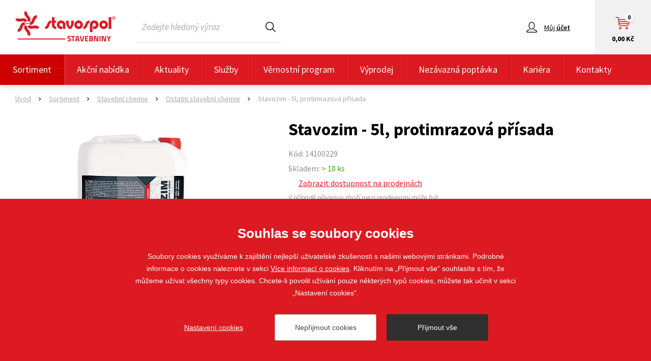

--- FILE ---
content_type: text/html; charset=utf-8
request_url: https://www.stavospol.cz/stavozim-5l-protimrazova-prisada
body_size: 5953
content:


<!doctype html>
<html class="no-js" lang="cs">
	<head>
		
		<title>Stavozim -  5l, protimrazová přísada | STAVOSPOL s. r. o.</title>
		<meta http-equiv="X-UA-Compatible" content="IE=edge">
		<meta http-equiv="Content-Type" content="text/html; charset=utf-8">
		<meta name="author" content="stavospol.cz">
		<meta name="owner" content="stavospol.cz">
		<meta name="copyright" content="stavospol.cz">
        <meta name="viewport" content="width=device-width, initial-scale=1.0">
        
        <meta name="google-site-verification" content="2swr8tnWA_Fq4U_W_w4y_PA_E40iX38aARFgOBC3FoM">
		<meta name="description" content="">
		<meta name="keywords" content="">
		
		<link rel="author" href="/humans.txt">
		<link rel="stylesheet" href="https://fonts.googleapis.com/css?family=Source+Sans+Pro:400,400i,600,700,900&amp;subset=latin-ext">
		<link rel="stylesheet" href="/content/14/styles/style.css">
		<link rel="stylesheet" href="/content/styles/gallery/photoswipe.css">
		<script src="/content/scripts/respond.js"></script>
		<script src="/content/scripts/modernizr.js"></script>
		
        <link rel="icon" type="image/png" href="https://www.stavospol.cz/content/icons/favicon-96x96.png" sizes="96x96" />
        <link rel="icon" type="image/svg+xml" href="https://www.stavospol.cz/content/icons/favicon.svg" />
        <link rel="shortcut icon" href="https://www.stavospol.cz/content/icons/favicon.ico" />
        <link rel="apple-touch-icon" sizes="180x180" href="https://www.stavospol.cz/content/icons/apple-touch-icon.png" />
        <meta name="apple-mobile-web-app-title" content="STAVOSPOL s. r. o." />
        <link rel="manifest" href="https://www.stavospol.cz/content/icons/site.webmanifest.json" />
		
		<meta property="og:title" content="Stavozim -  5l, protimrazová přísada | STAVOSPOL s. r. o.">
        <meta property="og:type" content="website">
        <meta property="og:url" content="https://www.stavospol.cz/stavozim-5l-protimrazova-prisada">
        <meta property="og:image" content="https://www.stavospol.cz/content/img/share.png">
        <meta property="og:description" content="">
        <meta property="og:locale" content="cs_CZ">
		<script type="application/ld+json">
			{
				"@context": "https://schema.org",
				"@type": "Organization",
				"name": "STAVOSPOL s. r. o.",
				"url": "https://www.stavospol.cz",
				"description": "",
				"email": "web@stavospol.cz",
				"telephone": "+420 725 700 881",
				"logo": {
					"@type": "ImageObject",
					"url": "https://www.stavospol.cz/content/img/logo-app.jpg",
					"width": 302,
					"height": 302
				},
				"address": [{
					"@type": "PostalAddress",
					"streetAddress": "Staňkova 41",
					"addressLocality": "Brno",
					"addressRegion": "Česká republika",
					"postalCode": "612 00",
					"addressCountry": "CZ"
				}]
			}
		</script>
	</head>
	<body id="stavospol">

<header>
	<div class="header-top">
			<a href="/" class="logo">
				<img src="/content/img/logo.png" alt="STAVOSPOL s. r. o.">
			</a>
		<form action="/hledat" method="get" class="form-search">
			<div class="header-search-content">
				<input type="text" value="" name="searchtext" placeholder="Zadejte hledaný výraz" autocomplete="off">
				<button type="submit">Hledat</button>
			</div>
		</form>
		<script type="application/ld+json">
			{
				"@context": "https://schema.org",
				"@type": "WebSite",
				"url": "https://www.stavospol.cz",
				"potentialAction": {
					"@type": "SearchAction",
					"target": "https://www.stavospol.cz/hledat?searchtext={searchtext}",
					"query-input": "required name=searchtext"
				}
			}
		</script>
		<a href="/kosik" class="add-to-basket header-nav">
			<small>Košík</small>
			<strong>0,00 Kč</strong>
			<em>0</em>
		</a>
		<div class="my-account-box">
				<a href="/prihlaseni?returnUrl=%2fstavozim-5l-protimrazova-prisada" class="my-account header-nav"><strong>Můj </strong><small>účet</small></a>
			<div class="my-account-info">
				<div class="my-account-info-content">
						<strong class="user-name">Můj účet</strong>
						<div class="hrefs">
							<div class="hrefs-item">
								<a href="/prihlaseni?returnUrl=%2fstavozim-5l-protimrazova-prisada" class="basic">Přihlásit se</a>
							</div>
							<div class="hrefs-item">
								<a href="/registrace" class="basic">Registrovat se</a>
							</div>
						</div>
				</div>
			</div>
		</div>
		<a href="javascript:void(0);" class="search-nav header-nav"><small>Hledat</small></a>
		<a href="javascript:void(0);" class="menu-nav header-nav"><small>Menu</small></a>
	</div>
			<div class="header-menu">
				<ul>
			<li><a href="/sortiment" class="act">Sortiment</a></li>
			<li><a href="/akcni-nabidka">Akční nabídka</a></li>
			<li><a href="/aktuality">Aktuality</a></li>
			<li><a href="/sluzby">Služby</a></li>
			<li><a href="/">Věrnostní program</a></li>
			<li><a href="/vyprodej-skladu">Výprodej</a></li>
			<li><a href="/nezavazna-poptavka">Nezávazná poptávka</a></li>
			<li><a href="/kariera">Kariéra</a></li>
			<li><a href="/kontakty">Kontakty</a></li>
				</ul>
			</div>
</header>
		
		<section>
			<div class="goods-detail-top">
	<div class="navigation" itemscope itemtype="https://schema.org/BreadcrumbList">
		<div class="nav-item" itemprop="itemListElement" itemscope itemtype="https://schema.org/ListItem">
			<a href="https://www.stavospol.cz" itemprop="item"><span itemprop="name">Úvod</span></a><em>></em>
			<meta itemprop="position" content="1" />
		</div>
	<div class="nav-item" itemprop="itemListElement" itemscope itemtype="https://schema.org/ListItem">
		<a href="https://www.stavospol.cz/sortiment" itemprop="item"><span itemprop="name">Sortiment</span></a><em>></em>
		<meta itemprop="position" content="2" />
	</div>
	<div class="nav-item" itemprop="itemListElement" itemscope itemtype="https://schema.org/ListItem">
		<a href="https://www.stavospol.cz/stavebni-chemie" itemprop="item"><span itemprop="name">Stavební chemie</span></a><em>></em>
		<meta itemprop="position" content="3" />
	</div>
		<div class="nav-item" itemprop="itemListElement" itemscope itemtype="https://schema.org/ListItem">
			<a href="https://www.stavospol.cz/prislus-ke-stav-chemii" itemprop="item"><span itemprop="name">Ostatní stavební chemie</span></a><em>></em>
			<meta itemprop="position" content="4" />
		</div>
		<div class="nav-item" itemprop="itemListElement" itemscope itemtype="https://schema.org/ListItem">
			<a href="https://www.stavospol.cz/stavozim-5l-protimrazova-prisada" itemprop="item" class="no-href"><span itemprop="name">Stavozim -  5l, protimrazová přísada</span></a>
			<meta itemprop="position" content="5" />
		</div>
	</div>
				
				<div class="heading">
					<h1>Stavozim -  5l, protimrazová přísada</h1>
						<small class="code">Kód: 14100229</small>
							<small class="stock">Skladem: <em class="in-stock">> 10 ks</em></small>
							<div class="stock-stores">
								<a href="javascript:void(0);" data-url="/stavozim-5l-protimrazova-prisada">Zobrazit dostupnost na&nbsp;prodejnách</a>
								<div class="stock-stores-desc">V&nbsp;případě přepravy zboží mezi prodejnami může být účtována doprava. Cenovou kalkulaci s&nbsp;Vámi dopředu projednáme a&nbsp;objednávku&nbsp;si vzájemně potvrdíme.</div>
							</div>
				</div>
				<div class="goods-images">
							<img src="/resize/produkt/520x390/14100229-2.jpg" alt="Stavozim -  5l, protimrazová přísada" class="main">
				</div>
				
				<div class="goods-content">
						<div class="goods-tabs">
							<div class="goods-tabs-heading">
									<a href="javascript:void(0);" data-tab="1" class="btn-tab act">Popis</a>
									<a href="javascript:void(0);" data-tab="2" class="btn-tab">Parametry</a>
									<a href="javascript:void(0);" data-tab="3" class="btn-tab">Dokumenty</a>
							</div>
								<div class="goods-tab act" id="tab-1">
									<h2>Popis</h2>
									<div class="desc">STAVOZIM je bezchloridový kapalný urychlovač tvrdnutí a přísada proti mrazu do betonů
a zdících malt, která nezkracuje dobu zpracovatelnosti čerstvé směsi.
									</div>
								</div>
								<div class="goods-tab" id="tab-2">
									<h2>Parametry</h2>
									<table class="params">
											<tr>
												<th>Barva</th>
												<td>
														čirá modrá
												</td>
											</tr>
											<tr>
												<th>Značka</th>
												<td>
														<a href="/doporucujeme-tyto-vyrobce-a-znacky/metrum">Metrum</a>
												</td>
											</tr>
											<tr>
												<th>Balení</th>
												<td>
														5l
												</td>
											</tr>
									</table>
								</div>
								<div class="goods-tab" id="tab-3">
									<h2>Dokumenty</h2>
									<ul class="download">
												<li><a href="/file/9562/14100229_TL.pdf " class="pdf">Technický list</a></li>
												<li><a href="/file/9563/14100229_BL.pdf" class="pdf">Bezpečnostní list</a></li>
									</ul>
								</div>
						</div>
					<div class="goods-prices">
						<div class="goods-demand">
							<strong class="title">Chcete lepší cenu?</strong>
							<div class="goods-demand-desc">
								Pokud plánujete koupit více kusů, rádi Vám zpracujeme cenovou nabídku.
							</div>
							<a href="/nezavazna-poptavka?goods=Stavozim -  5l, protimrazová přísada" class="btn-red btn-red-60">Poptat lepší cenu</a>
						</div>
										<div id="varianty" class="goods-variants goods-variants-white">
											<table>
												<tr>
													<td class="price">
														<strong class="number">445,00 </strong><strong class="currency">Kč</strong>
															<small class="unit">s DPH / ks</small>
													</td>
													<td class="purchase">
														<form action="/kosik" method="post">
															<div class="input-number input-number-46">
																<input type="number" name="basket_Item[9497]_AddCount" value="1">
															</div>
															<button type="submit" class="btn-red btn-red-46">Do košíku</button>
														</form>
													</td>
												</tr>
											</table>
										</div>
					</div>
				</div>
			</div>
	<div class="partners-box">
		<div class="in-1410">
			<h2><a href="/doporucujeme-tyto-vyrobce-a-znacky">Doporučujeme tyto výrobce a značky</a></h2>
			<div class="partners-content jcarousel-noactive">
				<a href="#" class="jcarousel-control jcarousel-control-prev">&lsaquo;</a>
				<div class="jcarousel">
					<ul>
						<li>
							<a href="/doporucujeme-tyto-vyrobce-a-znacky/ardex">
								<img src="/content/images/partners/ardex.jpg" alt="Ardex">
							</a>
						</li>
						<li>
							<a href="/doporucujeme-tyto-vyrobce-a-znacky/bachl">
								<img src="/content/images/partners/bachl.jpg" alt="BACHL">
							</a>
						</li>
						<li>
							<a href="/doporucujeme-tyto-vyrobce-a-znacky/best">
								<img src="/content/images/partners/best.jpg" alt="Best">
							</a>
						</li>
						<li>
							<a href="/doporucujeme-tyto-vyrobce-a-znacky/busscher-hoffmann">
								<img src="/content/images/partners/busscher-hoffmann.jpg" alt="Büsscher & Hoffmann">
							</a>
						</li>
						<li>
							<a href="/doporucujeme-tyto-vyrobce-a-znacky/cemix">
								<img src="/content/images/partners/cemix.jpg" alt="Cemix">
							</a>
						</li>
						<li>
							<a href="/doporucujeme-tyto-vyrobce-a-znacky/ceresit">
								<img src="/content/images/partners/ceresit.jpg" alt="CERESIT">
							</a>
						</li>
						<li>
							<a href="/doporucujeme-tyto-vyrobce-a-znacky/ceskomoravsky-cement">
								<img src="/content/images/partners/ceskomoravsky-cement.jpg" alt="Českomoravský cement">
							</a>
						</li>
						<li>
							<a href="/doporucujeme-tyto-vyrobce-a-znacky/dkmont">
								<img src="/content/images/partners/dkmont.jpg" alt="DK Mont">
							</a>
						</li>
						<li>
							<a href="/doporucujeme-tyto-vyrobce-a-znacky/ecoton">
								<img src="/content/images/partners/ecoton.jpg" alt="Ecoton">
							</a>
						</li>
						<li>
							<a href="/doporucujeme-tyto-vyrobce-a-znacky/ferobet">
								<img src="/content/images/partners/ferobet-2.jpg" alt="Ferobet">
							</a>
						</li>
						<li>
							<a href="/doporucujeme-tyto-vyrobce-a-znacky/hahne">
								<img src="/content/images/partners/hahne.jpg" alt="Hahne">
							</a>
						</li>
						<li>
							<a href="/doporucujeme-tyto-vyrobce-a-znacky/heluz">
								<img src="/content/images/partners/heluz.jpg" alt="Heluz">
							</a>
						</li>
						<li>
							<a href="/doporucujeme-tyto-vyrobce-a-znacky/het">
								<img src="/content/images/partners/het-2.jpg" alt="Het">
							</a>
						</li>
						<li>
							<a href="/doporucujeme-tyto-vyrobce-a-znacky/hpmtec">
								<img src="/content/images/partners/hpmtec.jpg" alt="Hpm Tec">
							</a>
						</li>
						<li>
							<a href="/doporucujeme-tyto-vyrobce-a-znacky/isover">
								<img src="/content/images/partners/isover-2.jpg" alt="Isover">
							</a>
						</li>
						<li>
							<a href="/doporucujeme-tyto-vyrobce-a-znacky/izobeton">
								<img src="/content/images/partners/izobeton.jpg" alt="Izobeton">
							</a>
						</li>
						<li>
							<a href="/doporucujeme-tyto-vyrobce-a-znacky/jap">
								<img src="/content/images/partners/jap-2.jpg" alt="Jap">
							</a>
						</li>
						<li>
							<a href="/doporucujeme-tyto-vyrobce-a-znacky/kapo">
								<img src="/content/images/partners/kapo.jpg" alt="Kapo">
							</a>
						</li>
						<li>
							<a href="/doporucujeme-tyto-vyrobce-a-znacky/knauf">
								<img src="/content/images/partners/knauf.jpg" alt="Knauf Insulation">
							</a>
						</li>
						<li>
							<a href="/doporucujeme-tyto-vyrobce-a-znacky/likov">
								<img src="/content/images/partners/likov.jpg" alt="Likov">
							</a>
						</li>
						<li>
							<a href="/doporucujeme-tyto-vyrobce-a-znacky/makita">
								<img src="/content/images/partners/makita.jpg" alt="Makita">
							</a>
						</li>
						<li>
							<a href="/doporucujeme-tyto-vyrobce-a-znacky/mapei">
								<img src="/content/images/partners/mapei.jpg" alt="Mapei">
							</a>
						</li>
						<li>
							<a href="/doporucujeme-tyto-vyrobce-a-znacky/maxit">
								<img src="/content/images/partners/maxit.jpg" alt="Franken Maxit s.r.o.">
							</a>
						</li>
						<li>
							<a href="/doporucujeme-tyto-vyrobce-a-znacky/mea">
								<img src="/content/images/partners/mea.jpg" alt="Mea">
							</a>
						</li>
						<li>
							<a href="/doporucujeme-tyto-vyrobce-a-znacky/metrum">
								<img src="/content/images/partners/metrum.jpg" alt="Metrum">
							</a>
						</li>
						<li>
							<a href="/doporucujeme-tyto-vyrobce-a-znacky/murexin">
								<img src="/content/images/partners/murexin-2.jpg" alt="Murexin">
							</a>
						</li>
						<li>
							<a href="/doporucujeme-tyto-vyrobce-a-znacky/norgips">
								<img src="/content/images/partners/norgips.jpg" alt="Norgips">
							</a>
						</li>
						<li>
							<a href="/doporucujeme-tyto-vyrobce-a-znacky/orlibit">
								<img src="/content/images/partners/orlibit.jpg" alt="Orlibit">
							</a>
						</li>
						<li>
							<a href="/doporucujeme-tyto-vyrobce-a-znacky/porfix">
								<img src="/content/images/partners/porfix.jpg" alt="PORFIX">
							</a>
						</li>
						<li>
							<a href="/doporucujeme-tyto-vyrobce-a-znacky/presbeton">
								<img src="/content/images/partners/presbeton.jpg" alt="Presbeton">
							</a>
						</li>
						<li>
							<a href="/doporucujeme-tyto-vyrobce-a-znacky/profibaustoffe">
								<img src="/content/images/partners/profibaustoffe.jpg" alt="Profibaustoffe">
							</a>
						</li>
						<li>
							<a href="/doporucujeme-tyto-vyrobce-a-znacky/quick-mix">
								<img src="/content/images/partners/quick-mix-3.jpg" alt="Quick-Mix">
							</a>
						</li>
						<li>
							<a href="/doporucujeme-tyto-vyrobce-a-znacky/realsan">
								<img src="/content/images/partners/realsan.jpg" alt="Realsan">
							</a>
						</li>
						<li>
							<a href="/doporucujeme-tyto-vyrobce-a-znacky/rokospol">
								<img src="/content/images/partners/rokospol-2.jpg" alt="Rokospol">
							</a>
						</li>
						<li>
							<a href="/doporucujeme-tyto-vyrobce-a-znacky/sievert">
								<img src="/content/images/partners/sievert.jpg" alt="Sievert">
							</a>
						</li>
						<li>
							<a href="/doporucujeme-tyto-vyrobce-a-znacky/stavoline">
								<img src="/content/images/partners/stavoline.jpg" alt="Stavoline">
							</a>
						</li>
						<li>
							<a href="/doporucujeme-tyto-vyrobce-a-znacky/styrotrade">
								<img src="/content/images/partners/styrotrade.jpg?v=02" alt="Styrotrade">
							</a>
						</li>
						<li>
							<a href="/doporucujeme-tyto-vyrobce-a-znacky/tondach">
								<img src="/content/images/partners/tondach-2.jpg" alt="Tondach">
							</a>
						</li>
						<li>
							<a href="/doporucujeme-tyto-vyrobce-a-znacky/topteramo">
								<img src="/content/images/partners/topteramo.jpg" alt="Topteramo">
							</a>
						</li>
						<li>
							<a href="/doporucujeme-tyto-vyrobce-a-znacky/tytan">
								<img src="/content/images/partners/tytan.jpg" alt="Tytan">
							</a>
						</li>
						<li>
							<a href="/doporucujeme-tyto-vyrobce-a-znacky/uotex">
								<img src="/content/images/partners/uotex.jpg" alt="Uo-tex">
							</a>
						</li>
						<li>
							<a href="/doporucujeme-tyto-vyrobce-a-znacky/vanto">
								<img src="/content/images/partners/vanto.jpg" alt="Vanto Natural Stones">
							</a>
						</li>
						<li>
							<a href="/doporucujeme-tyto-vyrobce-a-znacky/velux">
								<img src="/content/images/partners/velux.jpg" alt="Velux">
							</a>
						</li>
						<li>
							<a href="/doporucujeme-tyto-vyrobce-a-znacky/weber">
								<img src="/content/images/partners/weber.jpg" alt="Weber">
							</a>
						</li>
						<li>
							<a href="/doporucujeme-tyto-vyrobce-a-znacky/wienerberger">
								<img src="/content/images/partners/wienerberger-2.jpg" alt="Wienerberger">
							</a>
						</li>
						<li>
							<a href="/doporucujeme-tyto-vyrobce-a-znacky/xtline">
								<img src="/content/images/partners/xtline.jpg" alt="Xtline">
							</a>
						</li>
						<li>
							<a href="/doporucujeme-tyto-vyrobce-a-znacky/ytong">
								<img src="/content/images/partners/ytong.jpg" alt="Ytong">
							</a>
						</li>
					</ul>
				</div>
				<a href="#" class="jcarousel-control jcarousel-control-next">&rsaquo;</a>
			</div>
			<div class="btn-box">
				<a href="/doporucujeme-tyto-vyrobce-a-znacky" class="btn-red btn-red-44">Více výrobců a značek</a>
			</div>
		</div>
	</div>
			<script type="application/ld+json">
				{
					"@context": "https://schema.org/",
					"@type": "Product",
					"sku": "14100229",
					"name": "Stavozim -  5l, protimrazová přísada",
					"description": "",
						"brand": "Metrum",
					"url": "https://www.stavospol.cz/stavozim-5l-protimrazova-prisada",
					"image": [
						"https://www.stavospol.cz/resize/produkt/520x390/14100229-2.jpg"
					]
						,"offers": {
							"@type": "Offer",
							"Price": "445",
							"PriceCurrency":"CZK",
							"url": "https://www.stavospol.cz/stavozim-5l-protimrazova-prisada",
							"availability": "InStock"
						}
				}
			</script>
		</section>

<footer>
	<div class="footer-top">
		<div class="in-1410">
			<div class="logo">
				<img src="/content/img/logo-footer.png" alt="STAVOSPOL s. r. o.">
			</div>
				<div class="list  list-1">
					<strong class="title">Stavospol</strong>
					<ul>
							<li><a href="/o-spolecnosti-stavospol-sro">O Společnosti STAVOSPOL, s.r.o.</a></li>
							<li><a href="/obchodni-podminky">Všeobecné obchodní podmínky _ e-shop</a></li>
							<li><a href="/zpracovani-osobnich-udaju">Zpracování osobních údajů</a></li>
							<li><a href="/kariera">Kariéra</a></li>
							<li><a href="/kontakty">Kontakty</a></li>
					</ul>
				</div>
				<div class="list  list-2">
					<strong class="title">Užitečné informace</strong>
					<ul>
							<li><a href="/nezavazna-poptavka">Nezávazná poptávka</a></li>
							<li><a href="/whistleblowing-text">Whistleblowing</a></li>
					</ul>
				</div>
			<div class="social">
				
				<div class="social-item">
                    <a href="https://www.facebook.com/people/Stavebniny-Stavospol/61578838291534/" class="fb do-noveho-okna">Sledujte nás</a>
                </div>
                <div class="social-item">
                    <a href="https://www.instagram.com/stavospol_stavebniny/" class="ig do-noveho-okna">Sledujte nás</a>
                </div>
			</div>
		</div>
	</div>
	<div class="footer-bottom">
		<div class="footer-bottom-top">&copy; 2018 - 2025 STAVOSPOL s. r. o.<em></em>Staňkova 41, 612 00 Brno - Královo Pole<em></em><a href="mailto:web@stavospol.cz">web@stavospol.cz</a></div>
		Vytvořil <a href="https://www.webprogress.cz/" class="do-noveho-okna">webProgress</a>
		<a href="javascript:void(0);" class="top">nahoru</a>
	</div>
</footer>
		
		<script src="/content/scripts/jquery.js"></script>
		<script src="/content/scripts/jquery-cookies.js"></script>
		<script src="/content/scripts/carousel.js"></script>
		<script src="/content/scripts/photoswipe.js"></script>
		<script src="/content/scripts/photoswipe-ui-default.js"></script>
		<script src="/content/14/scripts/global.js"></script>
<script>
	window.dataLayer = window.dataLayer || [];
	function gtag(){dataLayer.push(arguments);}
	gtag('js', new Date());
	gtag('config', 'UA-101172360-1');
	gtag('config', 'G-99P1423T4Y');
</script>
		
		<script src="/cookies/js-v04.js"></script>
	</body>
</html>

--- FILE ---
content_type: text/css
request_url: https://www.stavospol.cz/content/14/styles/style.css
body_size: 40548
content:
/*! normalize.css v4.1.1 | MIT License | github.com/necolas/normalize.css */html{font-family:sans-serif;font-size:62.5%;-ms-text-size-adjust:100%;-webkit-text-size-adjust:100%}article,aside,details,figcaption,figure,footer,header,main,menu,nav,section,summary{display:block}audio,canvas,progress,video{display:inline-block}audio:not([controls]){display:none;height:0}progress{vertical-align:baseline}[hidden],template{display:none}a{background-color:transparent;-webkit-text-decoration-skip:objects}a:active,a:hover{outline-width:0}abbr[title]{border-bottom:none;text-decoration:underline;text-decoration:underline dotted}b,strong{font-weight:bolder}dfn{font-style:italic}h1{font-size:2em}mark{background-color:#ff0;color:#000}sub,sup{font-size:75%;line-height:0;position:relative;vertical-align:baseline}sub{bottom:-.25em}sup{top:-.5em}img{border-style:none}svg:not(:root){overflow:hidden}code,kbd,pre,samp{font-family:monospace,monospace;font-size:1em}figure{margin:1em 40px}hr{box-sizing:content-box;overflow:visible}button,input,select,textarea{border:0;font:inherit;margin:0}optgroup{font-weight:700}button,input{overflow:visible}button,select{cursor:pointer;text-transform:none}[type=reset],[type=submit],button,html [type=button]{-webkit-appearance:button}[type=button]::-moz-focus-inner,[type=reset]::-moz-focus-inner,[type=submit]::-moz-focus-inner,button::-moz-focus-inner{border-style:none;padding:0}[type=button]:-moz-focusring,[type=reset]:-moz-focusring,[type=submit]:-moz-focusring,button:-moz-focusring{outline:ButtonText dotted 1px}fieldset{border:1px solid silver;margin:0 2px;padding:.35em .625em .75em}legend{box-sizing:border-box;color:inherit;display:table;max-width:100%;padding:0;white-space:normal}textarea{overflow:auto}[type=checkbox],[type=radio]{box-sizing:border-box;padding:0}[type=number]::-webkit-inner-spin-button,[type=number]::-webkit-outer-spin-button{height:auto}[type=search]{-webkit-appearance:textfield;outline-offset:-2px}[type=search]::-webkit-search-cancel-button,[type=search]::-webkit-search-decoration{-webkit-appearance:none}::-webkit-input-placeholder{color:inherit;opacity:.54}::-webkit-file-upload-button{-webkit-appearance:button;font:inherit}p{margin:0}h1,h2,h3,h4,h5,h6{color:#000;font-family:'Source Sans Pro',Arial,Tahoma,Verdana,sans-serif;font-weight:700;margin:0;padding:0;text-rendering:optimizelegibility}ol,ul{padding:0;margin:0}ol ol,ol ul,ul ol,ul ul{margin-bottom:0}ol,ul{list-style:none}dl{margin-bottom:0}hr{margin:0;border:0;height:0;padding:0}strong{font-weight:700}em{font-style:italic}abbr{font-size:90%;text-transform:uppercase;border-bottom:1px dotted #ddd;cursor:help}small{font-size:100%}cite{font-style:normal}body{background:#fff;color:#000;font-family:'Source Sans Pro',Arial,Tahoma,Verdana,sans-serif;font-size:18px;font-size:1.8pxrem;line-height:27px;font-weight:400;margin:0}a{color:#000;outline:0;text-decoration:underline}a:active,a:hover{text-decoration:none}a:focus{outline:0}a.tel{text-decoration:none}a.tel:hover{text-decoration:underline}button,input,select,textarea{-webkit-border-radius:0;-moz-border-radius:0;border-radius:0;color:#000;font-family:'Source Sans Pro',Arial,Tahoma,Verdana,sans-serif;padding:0;text-align:left}.in-1050{margin:0 auto;max-width:1050px}.in-1410{margin:0 auto;max-width:1410px}header{background:#fff;position:relative;z-index:2}.header-top{*zoom:1;margin:0 auto;max-width:1410px}.header-top:after,.header-top:before{display:table;content:""}.header-top:after{clear:both}.header-top .logo{float:left;text-decoration:none}.header-top .logo img{display:block}.header-top .form-search{position:relative;z-index:5}.header-top .form-search .header-search-content{position:relative;z-index:1}.header-top .form-search input{background:0 0;color:#5a5a5a;font-style:italic;-moz-transition:all .5s ease-out;-o-transition:all .5s ease-out;-webkit-transition:all .5s ease-out;-ms-transition:all .5s ease-out;transition:all .5s ease-out}.header-top .form-search button{overflow:hidden;text-indent:200%;white-space:nowrap;position:absolute;right:0;top:0;z-index:1}.header-top .form-search button:before{background:url(../img/sprite.png) -51px 0 no-repeat;content:"";position:absolute;width:20px;height:20px;z-index:1}.header-top .form-search button:hover:before{background:url(../img/sprite.png) -51px -20px no-repeat}.header-top .my-account{position:relative;z-index:1}.header-top .my-account:before{content:"";position:absolute;z-index:1}.header-top .my-account-info{display:none}.header-top .add-to-basket{overflow:hidden;position:relative;text-align:center;text-decoration:none;z-index:1}.header-top .add-to-basket:before{content:"";position:absolute;z-index:1}.header-top .add-to-basket em{font-style:normal;position:absolute;z-index:1;-webkit-box-shadow:0 3px 5px rgba(0,0,0,.1);-moz-box-shadow:0 3px 5px rgba(0,0,0,.1);box-shadow:0 3px 5px rgba(0,0,0,.1)}.header-menu{background:#dd1a21}.header-menu a{color:#fff;display:block;text-decoration:none}.header-menu a.act,.header-menu a:hover{background:#cd0000}section{background:#fff;position:relative;z-index:1}.footer-top{background:#252729}.footer-top .logo{-webkit-box-sizing:border-box;-moz-box-sizing:border-box;-ms-box-sizing:border-box;box-sizing:border-box}.footer-top .logo img{display:block;max-width:100%}.footer-top .list{-webkit-box-sizing:border-box;-moz-box-sizing:border-box;-ms-box-sizing:border-box;box-sizing:border-box}.footer-top .list .title{color:#B2B2B2;display:block;position:relative;text-transform:uppercase;z-index:1}.footer-top .list .title:before{background:#dd1a21;content:"";position:absolute;width:40px;height:2px;z-index:1}.footer-top .list ul a{color:#fff}.footer-top .social .social-item+.social-item{padding-top:20px}.footer-top .social .social-item a{color:#fff;display:inline-block;position:relative;z-index:1}.footer-top .social .social-item a:before{content:"";left:0;position:absolute;top:50%;z-index:1}.footer-top .social img{display:block;max-width:100%}.footer-bottom{margin:0 auto;max-width:1410px;position:relative;z-index:1}.footer-bottom:before{background:url(../img/footer.png) no-repeat;content:"";position:absolute;width:133px;height:19px;z-index:1}.footer-bottom em{background:#f12430;-webkit-border-radius:2px;-moz-border-radius:2px;border-radius:2px;display:inline-block;position:relative;width:4px;height:4px;z-inex:1}.footer-bottom a{color:#dd1a21}.footer-bottom a.tel{color:#000}.footer-bottom a.top{background:url(../img/sprite.png) -163px 0 no-repeat;overflow:hidden;text-indent:200%;white-space:nowrap;position:absolute;width:15px;height:17px;z-index:1}.footer-bottom a.top:hover{background:url(../img/sprite.png) -163px -17px no-repeat}.slider-box{margin:0 auto;max-width:1410px;overflow:hidden}.slider-box .slider{*zoom:1;position:relative;z-index:1}.slider-box .slider:after,.slider-box .slider:before{display:table;content:""}.slider-box .slider:after{clear:both}.slider-box .slider-item{float:left;position:relative;z-index:1}.slider-box .slider-item .full-href{display:block;text-decoration:none}.slider-box .slider-item .full-image,.slider-box .slider-item .full-image span{display:block}.slider-box .slider-item .full-image img{display:block;width:100%}.slider-box .slider-item h2{color:#dd1a21;font-family:Arial,Tahoma,Verdana,sans-serif;font-weight:700;padding-bottom:10px}.slider-box .slider-item .maker{font-weight:600}.slider-box .slider-item .desc{color:#8A8A8A;font-family:Arial,Tahoma,Verdana,sans-serif}.slider-box .slider-item .cross .price small,.slider-box .slider-item .cross .price strong{float:left;font-weight:900}.slider-box .slider-item .image img{display:block}.slider-box .slick-list{position:relative;z-index:1}.slider-box .slick-arrow{overflow:hidden;text-indent:200%;white-space:nowrap;-moz-transition:all .5s ease-out;-o-transition:all .5s ease-out;-webkit-transition:all .5s ease-out;-ms-transition:all .5s ease-out;transition:all .5s ease-out;position:absolute;top:50%;z-index:2;-webkit-box-shadow:0 7px 13px rgba(0,0,0,.1);-moz-box-shadow:0 7px 13px rgba(0,0,0,.1);box-shadow:0 7px 13px rgba(0,0,0,.1)}.slider-box .slick-arrow:before{content:"";position:absolute;width:17px;height:15px;z-index:1}.slider-box .slick-arrow:hover{background:#cd0000}.slider-box .slick-arrow.slick-prev:before{background:url(../img/sprite.png) -114px 0 no-repeat}.slider-box .slick-arrow.slick-next:before{background:url(../img/sprite.png) -114px -15px no-repeat}.slider-box .slick-dots{font-size:0;font-size:0rem;line-height:0;height:3px;left:0;position:absolute;right:0;text-align:center;z-index:2}.slider-box .slick-dots li{display:inline-block;margin:0 7px}.slider-box .slick-dots li.slick-active button{background:#d60b12}.slider-box .slick-dots button{background:#dcdcdc;-webkit-border-radius:2px;-moz-border-radius:2px;border-radius:2px;overflow:hidden;text-indent:200%;white-space:nowrap;-moz-transition:all .5s ease-out;-o-transition:all .5s ease-out;-webkit-transition:all .5s ease-out;-ms-transition:all .5s ease-out;transition:all .5s ease-out}.slider-box .slick-dots button:hover{background:#d60b12}.articles-box{margin:0 auto;max-width:1410px;text-align:center}.articles-box .articles-list{*zoom:1}.articles-box .articles-list:after,.articles-box .articles-list:before{display:table;content:""}.articles-box .articles-list:after{clear:both}.articles-box .articles-item{float:left;text-decoration:none}.articles-box .articles-item img{display:block;margin:0 auto;max-width:450px;width:100%}.category-box{margin:0 auto;max-width:1410px;text-align:center}.category-box h2.section{font-weight:900;display:none;position:relative;text-transform:uppercase;z-index:1}.category-box h2.section:before{background:#dd1a21;content:"";left:50%;margin-left:-30px;position:absolute;width:60px;height:2px;z-index:1}.category-list{overflow:hidden}.category-list .category-item{position:relative;text-decoration:none;z-index:1}.category-list .category-item:hover h3{color:#dd1a21}.category-list h3{font-size:14px;font-size:1.4rem;line-height:18px;font-weight:400;-moz-transition:all .5s ease-out;-o-transition:all .5s ease-out;-webkit-transition:all .5s ease-out;-ms-transition:all .5s ease-out;transition:all .5s ease-out;word-wrap:break-word}.category-list img{display:block;margin:0 auto 10px;max-width:100%}.list-article-goods-box,.list-goods-box,.list-related-goods-box{margin:0 auto;max-width:1410px;text-align:center}.list-article-goods-box h2.section,.list-goods-box h2.section,.list-related-goods-box h2.section{font-weight:900;position:relative;text-transform:uppercase;z-index:1}.list-article-goods-box h2.section:before,.list-goods-box h2.section:before,.list-related-goods-box h2.section:before{background:#dd1a21;content:"";left:50%;margin-left:-30px;position:absolute;width:60px;height:2px;z-index:1}.list-goods-section{margin:0 auto;max-width:1410px}.list-goods-section .main-col .desc{color:#8A8A8A}.list-goods-section .main-col .desc p+p{padding-top:30px}.list-goods-section .main-col .cross-box .cross-item{border:1px solid #dbdbdb;-webkit-box-sizing:border-box;-moz-box-sizing:border-box;-ms-box-sizing:border-box;box-sizing:border-box;color:#dd1a21;position:relative;text-decoration:none;z-index:1}.list-goods-section .main-col .cross-box .cross-item.act{border-color:#de1f26}.list-goods-section .main-col .cross-box .cross-item:hover small.t{text-decoration:none}.list-goods-section .main-col .cross-box .cross-item small.t{display:table;height:100%;text-decoration:underline;width:100%}.list-goods-section .main-col .cross-box .cross-item small.c{display:table-cell;vertical-align:middle}.list-goods-section .main-col .cross-box .cross-item img{position:absolute;top:50%;z-index:1}.list-goods-section .main-col .cross-box-small-list .cross-item{-webkit-box-sizing:border-box;-moz-box-sizing:border-box;-ms-box-sizing:border-box;box-sizing:border-box;padding:0 2px 4px}.list-goods-section .main-col .cross-box-small-list .cross-item a{background:#fff;border:1px solid #dbdbdb;-webkit-box-sizing:border-box;-moz-box-sizing:border-box;-ms-box-sizing:border-box;box-sizing:border-box;display:block;height:100%;-moz-transition:all .5s ease-out;-o-transition:all .5s ease-out;-webkit-transition:all .5s ease-out;-ms-transition:all .5s ease-out;transition:all .5s ease-out;position:relative;text-decoration:none;z-index:1}.list-goods-section .main-col .cross-box-small-list .cross-item a:hover{color:#dd1a21;-webkit-box-shadow:0 0 5px rgba(6,6,6,.5);-moz-box-shadow:0 0 5px rgba(6,6,6,.5);box-shadow:0 0 5px rgba(6,6,6,.5)}.list-goods-section .main-col .cross-box-small-list .cross-item small.t{display:table;height:100%;width:100%}.list-goods-section .main-col .cross-box-small-list .cross-item small.c{display:table-cell;vertical-align:middle}.list-goods-section .main-col .cross-box-small-list .cross-item img{left:10px;margin-top:-16px;position:absolute;top:50%;width:32px;z-index:1}.list-goods-section .main-col .options{margin-bottom:25px}.list-goods-section .main-col .order-container{*zoom:1}.list-goods-section .main-col .order-container:after,.list-goods-section .main-col .order-container:before{display:table;content:""}.list-goods-section .main-col .order-container:after{clear:both}.list-goods-section .main-col .order-container a{float:left}.list-goods-section .main-col .order-container a.act{background:#fff;color:#dd1a21;text-decoration:none}.list-goods-section .main-col .order-container em{background:#e4e4e4;float:left;overflow:hidden;text-indent:200%;white-space:nowrap;margin:0 5px}.list-goods-section .main-col .params .params-item.open .params-container{display:block}.list-goods-section .main-col .params .params-main{display:block;text-decoration:none}.list-goods-section .main-col .params .params-main span{display:block}.list-goods-section .main-col .params .params-container{display:none}.list-goods-section .main-col .params .params-checkbox{font-size:14px;font-size:1.4rem;line-height:20px;padding-bottom:20px;text-align:left}.list-goods-section .main-col .params .params-checkbox a{display:block;-moz-transition:all .5s ease-out;-o-transition:all .5s ease-out;-webkit-transition:all .5s ease-out;-ms-transition:all .5s ease-out;transition:all .5s ease-out;padding-left:30px;position:relative;text-decoration:none;z-index:1}.list-goods-section .main-col .params .params-checkbox a:before{background:#fff;border:1px solid #dadada;content:"";-moz-transition:all .5s ease-out;-o-transition:all .5s ease-out;-webkit-transition:all .5s ease-out;-ms-transition:all .5s ease-out;transition:all .5s ease-out;left:0;position:absolute;width:16px;height:16px;top:1px;z-index:1}.list-goods-section .main-col .params .params-checkbox a:hover{color:#dd1a21}.list-goods-section .main-col .params .params-checkbox a:hover:before{border-color:#dd1a21}.list-goods-section .main-col .params .params-checkbox a.checked:after{background:#dd1a21;content:"";-moz-transition:all .5s ease-out;-o-transition:all .5s ease-out;-webkit-transition:all .5s ease-out;-ms-transition:all .5s ease-out;transition:all .5s ease-out;left:5px;position:absolute;width:8px;height:8px;top:6px;z-index:1}.list-goods-list{text-align:center}.list-goods-list .list-goods-item{border:1px solid #dadada;-webkit-box-sizing:border-box;-moz-box-sizing:border-box;-ms-box-sizing:border-box;box-sizing:border-box;-moz-transition:all .5s ease-out;-o-transition:all .5s ease-out;-webkit-transition:all .5s ease-out;-ms-transition:all .5s ease-out;transition:all .5s ease-out;margin-right:2%;position:relative;z-index:1}.list-goods-list .list-goods-item:hover{-webkit-box-shadow:0 10px 15px rgba(6,6,6,.5);-moz-box-shadow:0 10px 15px rgba(6,6,6,.5);box-shadow:0 10px 15px rgba(6,6,6,.5)}.list-goods-list .list-goods-item:hover h3{color:#dd1a21;text-decoration:none}.list-goods-list a{display:block;height:100%;position:relative;text-decoration:none;z-index:1}.list-goods-list .image{position:relative;z-index:1}.list-goods-list .image img{display:block;margin:0 auto;max-width:100%}.list-goods-list h3{color:#dd1a21;font-family:Arial,Tahoma,Verdana,sans-serif;font-weight:400;text-decoration:underline}.list-goods-list .stock{display:block}.list-goods-list .stock.stock-yes{color:#14b22d}.list-goods-list .stock.stock-no{color:#f4b630}.list-goods-list .purchase{position:absolute;z-index:2}.list-goods-list .purchase form{margin:0 auto}.list-goods-list .purchase .btn-red{cursor:pointer}.list-goods-list .tag{position:absolute;z-index:1}.list-goods-list .tag.tag-basic{-webkit-border-radius:3px 0 0 3px;-moz-border-radius:3px 0 0 3px;border-radius:3px 0 0 3px;color:#fff;font-weight:600;white-space:nowrap;z-index:1}.list-goods-list .tag.sale{background:#f12430}.list-goods-list .tag.delivery{background:#f98e39}.list-goods-list .tag.news{background:#ffde00;color:#000}.list-goods-list .tag.stock{background:#14b22d;color:#fff;font-weight:700}.section-article p{padding-bottom:30px}.section-article p:last-child{padding-bottom:0}.section-article a{color:#dd1a21}.lightbox{overflow:hidden;position:relative;z-index:1}.lightbox:before{background-color:#000;background-color:rgba(0,0,0,.75);bottom:0;content:"";left:0;position:fixed;right:0;top:0;z-index:100}#lightbox{bottom:0;left:0;position:fixed;right:0;top:0;z-index:110}#lightbox .lightbox-content-in{background:#fff;border:1px solid #dadada;font-size:16px;font-size:1.6rem;line-height:24px;margin:0 auto;max-width:440px;padding:25px 29px;position:relative;z-index:1}#lightbox .title{font-size:20px;font-size:2rem;line-height:28px;font-weight:700;padding-bottom:15px;padding-right:20px}#lightbox table{border:0;border-collapse:collapse;border-spacing:0;display:table;text-align:left;width:100%}#lightbox table tr:not(:first-child) td{padding-top:10px}#lightbox table tr:not(:last-child) td{border-bottom:1px solid #dadada;padding-bottom:10px}#lightbox table td{font-size:16px;font-size:1.6rem;line-height:24px}#lightbox table td.stock{padding-left:40px;padding-right:30px;width:1%;white-space:nowrap}#lightbox table td.stock.on-request{color:#F1721B}#lightbox table td.stock.in-stock{color:#3BAB11}#lightbox table td.open{font-size:14px;font-size:1.4rem;line-height:20px;width:1%;white-space:nowrap}#lightbox .close{background:url(../img/sprite.png) -51px -60px no-repeat;display:block;overflow:hidden;text-indent:200%;white-space:nowrap;position:absolute;right:15px;width:20px;height:20px;text-decoration:none;top:15px;z-index:1}#lightbox .close:hover{background:url(../img/sprite.png) -51px -80px no-repeat}.goods-detail-top{margin:0 auto;max-width:1410px}.goods-detail-top .heading h1{padding-bottom:10px}.goods-detail-top .heading .code,.goods-detail-top .heading .stock{color:#8F8F8F;display:block;padding-top:5px}.goods-detail-top .heading .stock .on-request{color:#F1721B;font-style:normal}.goods-detail-top .heading .stock .in-stock{color:#3BAB11;font-style:normal}.goods-detail-top .heading .stock-stores{color:#8F8F8F;padding-top:5px}.goods-detail-top .heading .stock-stores a{color:#dd1a21;display:inline-block;padding-left:20px;position:relative;z-index:1}.goods-detail-top .heading .stock-stores a:before{background:url(../img/sprite.png?v=02) -280px -24px no-repeat;content:"";left:0;position:absolute;width:12px;height:18px;top:3px;z-index:1}.goods-detail-top .heading .stock-stores .stock-stores-desc{font-style:italic;max-width:350px;padding-top:5px}.goods-detail-top .goods-tags{*zoom:1;padding-top:10px}.goods-detail-top .goods-tags:after,.goods-detail-top .goods-tags:before{display:table;content:""}.goods-detail-top .goods-tags:after{clear:both}.goods-detail-top .goods-tags small{-webkit-border-radius:3px;-moz-border-radius:3px;border-radius:3px;color:#fff;float:left;font-weight:600;margin-top:10px;margin-right:10px;white-space:nowrap}.goods-detail-top .goods-tags small.sale{background:#dd1a21}.goods-detail-top .goods-tags small.news{background:#ffde00;color:#000}.goods-detail-top .goods-tags small:last-child{margin-right:0}.goods-detail-top .goods-images img{display:block;margin:0 auto}.goods-detail-top .goods-images img.main{max-width:520px;width:100%}.goods-detail-top .goods-images a{border:1px solid #dadada;display:block;-moz-transition:all .5s ease-out;-o-transition:all .5s ease-out;-webkit-transition:all .5s ease-out;-ms-transition:all .5s ease-out;transition:all .5s ease-out;text-decoration:none}.goods-detail-top .goods-images a.main{margin-bottom:20px}.goods-detail-top .goods-images a.main img{max-width:520px;width:100%}.goods-detail-top .goods-images a.preview{-webkit-box-sizing:border-box;-moz-box-sizing:border-box;-ms-box-sizing:border-box;box-sizing:border-box;float:left;margin-bottom:10px;padding:5px}.goods-detail-top .goods-images a.preview img{max-width:125px;width:100%}.goods-detail-top .goods-images a:hover{border-color:#dd1a21}.goods-detail-top .goods-tabs{position:relative;z-index:1}.goods-detail-top .goods-tabs .goods-tabs-heading{left:0;position:absolute;top:0;z-index:1}.goods-detail-top .goods-tabs .goods-tabs-heading .btn-tab{border:1px solid #dadada;-webkit-border-radius:3px;-moz-border-radius:3px;border-radius:3px;float:left;text-decoration:none}.goods-detail-top .goods-tabs .goods-tabs-heading .btn-tab:last-child{margin-right:0}.goods-detail-top .goods-tabs .goods-tabs-heading .btn-tab:hover{color:#dd1a21}.goods-detail-top .goods-tabs .goods-tabs-heading .btn-tab.act{border-color:#dd1a21;color:#dd1a21;position:relative;z-index:1}.goods-detail-top .goods-tabs .goods-tabs-heading .btn-tab.act:before{background:url(../img/sprite.png) -244px 0 no-repeat;bottom:-8px;content:"";left:50%;margin-left:-7px;position:absolute;width:14px;height:8px;z-index:1}.goods-detail-top .goods-tabs .goods-tab{display:none}.goods-detail-top .goods-tabs .goods-tab.act{display:block}.goods-detail-top .goods-tabs .goods-tab h2{display:none;padding-bottom:10px}.goods-detail-top .goods-tabs .goods-tab .params{border:0;border-collapse:collapse;border-spacing:0;text-align:left;vertical-align:top;width:100%}.goods-detail-top .goods-tabs .goods-tab .params tr:nth-child(odd){background:#f5f5f5}.goods-detail-top .goods-tabs .goods-tab .params tr:nth-child(odd) td,.goods-detail-top .goods-tabs .goods-tab .params tr:nth-child(odd) th{background:#f5f5f5}.goods-detail-top .goods-tabs .goods-tab .download{border-top:1px solid #ececec}.goods-detail-top .goods-tabs .goods-tab .download li{border-bottom:1px solid #ececec}.goods-detail-top .goods-tabs .goods-tab .download a{color:#dd1a21;position:relative;z-index:1}.goods-detail-top .goods-tabs .goods-tab .download a.pdf:before{background:url(../img/sprite.png) -71px -44px no-repeat;content:"";left:0;margin-top:-14px;position:absolute;width:24px;height:28px;top:50%;z-index:1}.goods-detail-top .goods-tabs .goods-tab .download a.world:before{background:url(../img/sprite.png) -71px -72px no-repeat;content:"";left:0;margin-top:-12px;position:absolute;width:24px;height:24px;top:50%;z-index:1}.goods-detail-top .goods-tabs .goods-tab .video{height:0;position:relative;padding-bottom:56.2493%;z-index:1}.goods-detail-top .goods-tabs .goods-tab .video iframe{display:block;left:0;position:absolute;width:100%;height:100%;top:0;z-index:1}.goods-detail-top .goods-prices{max-width:600px}.goods-detail-top .goods-prices hr{background:#dadada;width:100%;height:1px}.goods-detail-top .goods-demand{background:#f5f5f5;border-left:1px solid #dadada;border-right:1px solid #dadada;border-top:1px solid #dadada;text-align:center}.goods-detail-top .goods-demand .title{display:block}.goods-detail-top .goods-demand .goods-demand-desc{font-size:16px;font-size:1.6rem;line-height:26px}.goods-detail-top .goods-more-variants{border:1px solid #dadada;text-align:center}.goods-detail-top .goods-stock-info{color:#F1721B;padding-left:20px;padding-top:20px;position:relative;z-index:1}.goods-detail-top .goods-stock-info:before{content:"*";left:5px;position:absolute;top:22px;z-index:1}.goods-variants.goods-variants-gray{background:#f5f5f5}.goods-variants.goods-variants-gray table{border:1px solid #dadada;border-top:0}.goods-variants.goods-variants-white{border:1px solid #dadada}.goods-variants.goods-variants-white table{border:0}.goods-variants .in-1170{margin:0 auto;max-width:1170px}.goods-variants h2.section{font-weight:900;position:relative;text-align:center;text-transform:uppercase;z-index:1}.goods-variants h2.section:before{background:#dd1a21;content:"";left:50%;margin-left:-30px;position:absolute;width:60px;height:2px;z-index:1}.goods-variants table{text-align:left}.goods-variants table td.title .name{display:block}.goods-variants table td.title .code{color:#8F8F8F;display:block}.goods-variants table td.code{color:#8F8F8F}.goods-variants table td.stock .in-stock{color:#3BAB11;display:block;font-weight:400}.goods-variants table td.stock .on-request{color:#F1721B;font-style:normal}.goods-variants table td.stock .packaging{display:block}.goods-variants table td.stock .stock-stores{color:#8F8F8F;padding-top:5px}.goods-variants table td.stock .stock-stores a{color:#dd1a21;display:inline-block;padding-left:20px;position:relative;z-index:1}.goods-variants table td.stock .stock-stores a:before{background:url(../img/sprite.png?v=02) -280px -24px no-repeat;content:"";left:0;position:absolute;width:12px;height:18px;top:3px;z-index:1}.goods-variants table td.purchase .btn-red,.goods-variants table td.purchase .input-number{float:left}.goods-variants table td.price .price-basic{text-decoration:line-through}.goods-variants table td.price .price-per-item{color:#8F8F8F}.goods-variants .stock-stores-desc{color:#8F8F8F;font-style:italic;margin:0 auto;max-width:500px;padding-top:20px}.goods-variants .variety-stock-info{color:#F1721B;margin:0 auto;max-width:500px;padding-left:20px;padding-top:20px;position:relative;z-index:1}.goods-variants .variety-stock-info:before{content:"*";left:5px;position:absolute;top:22px;z-index:1}.goods-variants .variety-tags{*zoom:1;padding-bottom:5px}.goods-variants .variety-tags:after,.goods-variants .variety-tags:before{display:table;content:""}.goods-variants .variety-tags:after{clear:both}.goods-variants .variety-tags small{-webkit-border-radius:3px;-moz-border-radius:3px;border-radius:3px;color:#fff;float:left;font-size:12px;font-size:1.2rem;line-height:20px;height:20px;margin-right:5px;padding:0 5px;white-space:nowrap}.goods-variants .variety-tags small.sale{background:#dd1a21}.goods-variants .variety-tags small.news{background:#ffde00;color:#000}.goods-variants .variety-tags small:last-child{margin-right:0}.goods-variants-2{border:1px solid #dadada}.goods-variants-2 .price{text-align:center}.goods-variants-2 .price-info{color:#8F8F8F;text-align:center}.goods-variants-2 .purchase{padding-top:20px}.goods-variants-2 .purchase form{*zoom:1;margin:0 auto}.goods-variants-2 .purchase form:after,.goods-variants-2 .purchase form:before{display:table;content:""}.goods-variants-2 .purchase form:after{clear:both}.goods-variants-2 .purchase .btn-red,.goods-variants-2 .purchase .input-number,.goods-variants-2 .purchase .unit{float:left}.goods-variants-2 .purchase .other-units{clear:both;color:#8F8F8F;padding-top:5px}.news-box{background:#f5f5f5;text-align:center}.news-box h2.section{font-weight:900;position:relative;text-transform:uppercase;z-index:1}.news-box h2.section:before{background:#dd1a21;content:"";left:50%;margin-left:-30px;position:absolute;width:60px;height:2px;z-index:1}.article-list-section{margin:0 auto;max-width:1410px}.article-list .article-item{position:relative;text-align:left;z-index:1}.article-list .article-item .image{display:block;margin:0 0 30px;position:relative;text-decoration:none;z-index:1;-webkit-box-shadow:0 14px 23px rgba(0,0,0,.1);-moz-box-shadow:0 14px 23px rgba(0,0,0,.1);box-shadow:0 14px 23px rgba(0,0,0,.1)}.article-list .article-item .image:before{-webkit-border-radius:3px 3px 0 0;-moz-border-radius:3px 3px 0 0;border-radius:3px 3px 0 0;content:"";left:0;position:absolute;width:100%;height:100%;top:0;z-index:1;-webkit-box-shadow:inset 0 4px #dd1a21;-moz-box-shadow:inset 0 4px #dd1a21;box-shadow:inset 0 4px #dd1a21}.article-list .article-item .image img{-webkit-border-radius:3px 3px 0 0;-moz-border-radius:3px 3px 0 0;border-radius:3px 3px 0 0;display:block;margin:0 auto;max-width:423px;width:100%}.article-list .article-item .more{background:url(../img/sprite.png) -131px 0 no-repeat;display:block;overflow:hidden;text-indent:200%;white-space:nowrap;width:32px;height:14px}.article-list .article-item .more:hover{background:url(../img/sprite.png) -131px -14px no-repeat}.article-list .date{-webkit-border-radius:3px 3px 0 0;-moz-border-radius:3px 3px 0 0;border-radius:3px 3px 0 0;left:0;position:absolute;text-align:center;top:1px;z-index:1;-webkit-box-shadow:0 14px 23px rgba(0,0,0,.1);-moz-box-shadow:0 14px 23px rgba(0,0,0,.1);box-shadow:0 14px 23px rgba(0,0,0,.1)}.article-list .date:before{bottom:0;content:"";left:0;position:absolute;z-index:1}.article-list .date .date-content{background:#fff;-webkit-border-radius:3px 3px 0 0;-moz-border-radius:3px 3px 0 0;border-radius:3px 3px 0 0;-webkit-box-shadow:inset 0 4px #dd1a21;-moz-box-shadow:inset 0 4px #dd1a21;box-shadow:inset 0 4px #dd1a21}.article-list .date strong{display:block;font-weight:700}.article-list .date small{color:#A1A1A1;display:block;font-weight:600}.article-detail-section{margin:0 auto;max-width:1410px}.article-detail-section.one-col .main-col{margin:0 auto;max-width:1050px}.article-detail-section article img{display:block;max-width:100%}.article-detail-section article a{color:#dd1a21}.article-detail-section article ul{padding-left:10px}.article-detail-section article ul>li{position:relative;z-index:1}.article-detail-section article ul>li:before{background:#dd1a21;-webkit-border-radius:3px;-moz-border-radius:3px;border-radius:3px;content:"";left:0;position:absolute;width:6px;height:6px;z-index:1}.article-detail-section article ol{counter-reset:item;padding-left:10px}.article-detail-section article ol>li{position:relative;z-index:1}.article-detail-section article ol>li:before{color:#dd1a21;content:counter(item) ". ";counter-increment:item;font-weight:700;position:absolute;text-align:right;top:0;z-index:1}.article-detail-section article .table-box{overflow-x:auto;overflow-y:hidden;width:100%}.article-detail-section article table{border:0;border-collapse:collapse;border-spacing:0;display:table;width:100%}.article-detail-section article table tr.zahlavi td{background:#3e3e3e;border-color:#676767;color:#E0E0E0;font-weight:700;text-transform:uppercase}.article-detail-section article table tr:nth-child(even) td{background:#f5f5f5}.article-detail-section article table tr:last-child td{border-bottom:1px solid #ececec}.article-detail-section article table td{border-right:1px solid #ececec}.article-detail-section article table td:last-child{border-right:0}.article-detail-section article .carrer-contact{*zoom:1}.article-detail-section article .carrer-contact:after,.article-detail-section article .carrer-contact:before{display:table;content:""}.article-detail-section article .carrer-contact:after{clear:both}.article-detail-section article .carrer-contact img{-webkit-border-radius:4px;-moz-border-radius:4px;border-radius:4px;float:left;margin:0}.article-detail-section article .carrer-contact p{float:left}.aboutus-box{margin:0 auto;max-width:1410px}.aboutus-box h1{position:relative;z-index:1}.aboutus-box h1 small{text-transform:uppercase}.aboutus-box h1:before{background:#CD0000;content:"";position:absolute;width:60px;height:2px;z-index:1}.aboutus-box h1 small{display:block;font-weight:700}.aboutus-box h1 strong{color:#CD0000;display:block;font-weight:900}.aboutus-box .desc p{padding-bottom:12px}.partners-section{background:#f5f5f5;text-align:center}.partners-section h1{font-weight:700;position:relative;text-align:center;z-index:1}.partners-section h1:before{background:#dd1a21;content:"";left:50%;margin-left:-30px;position:absolute;width:60px;height:2px;z-index:1}.partners-section .desc{margin:0 auto;max-width:700px}.partners-section .desc p{padding-bottom:30px}.partners-box{background:#f5f5f5;text-align:center}.partners-box h2{font-weight:900;position:relative;text-transform:uppercase;z-index:1}.partners-box h2:before{background:#dd1a21;content:"";left:50%;margin-left:-30px;position:absolute;width:60px;height:2px;z-index:1}.partners-box h2 a{text-decoration:none}.partners-box .btn-box{padding-top:30px}.partners-box .btn-red{color:#fff}.partners-content{position:relative;z-index:1}.partners-content.jcarousel-active ul{width:20000em}.partners-content.jcarousel-active li{margin-right:15px}.partners-content.jcarousel-active .jcarousel-control{background:#e71f29;overflow:hidden;text-indent:200%;white-space:nowrap;-moz-transition:all .5s ease-out;-o-transition:all .5s ease-out;-webkit-transition:all .5s ease-out;-ms-transition:all .5s ease-out;transition:all .5s ease-out;position:absolute;top:50%;z-index:2;-webkit-box-shadow:0 7px 13px rgba(0,0,0,.1);-moz-box-shadow:0 7px 13px rgba(0,0,0,.1);box-shadow:0 7px 13px rgba(0,0,0,.1)}.partners-content.jcarousel-active .jcarousel-control:before{content:"";position:absolute;width:17px;height:15px;z-index:1}.partners-content.jcarousel-active .jcarousel-control:hover{background:#cd0000}.partners-content.jcarousel-active .jcarousel-control.jcarousel-control-prev:before{background:url(../img/sprite.png) -114px 0 no-repeat}.partners-content.jcarousel-active .jcarousel-control.jcarousel-control-next:before{background:url(../img/sprite.png) -114px -15px no-repeat}.partners-content.jcarousel-noactive li{margin-bottom:10px}.partners-content.jcarousel-noactive .jcarousel-control{display:none}.partners-content.full li{margin-bottom:10px}.partners-content .jcarousel{overflow:hidden;position:relative;z-index:1}.partners-content ul{*zoom:1;position:relative;z-index:1}.partners-content ul:after,.partners-content ul:before{display:table;content:""}.partners-content ul:after{clear:both}.partners-content li{float:left}.partners-content li a{display:block;text-decoration:none}.partners-content li img{-webkit-border-radius:10px;-moz-border-radius:10px;border-radius:10px;display:block;margin:0 auto;max-width:220px;width:100%}.demand-section{margin:0 auto;max-width:1410px;padding-bottom:60px}.demand-box{margin:0 auto;max-width:690px}.demand-box h1{font-weight:700;position:relative;text-align:center;z-index:1}.demand-box h1:before{background:#dd1a21;content:"";left:50%;margin-left:-30px;position:absolute;width:60px;height:2px;z-index:1}.demand-box .desc{padding-bottom:30px}.demand-box .desc:not(.desc-left){text-align:center}.demand-box .desc p+p{padding-top:30px}.demand-box .desc p+ul{padding-top:14px}.demand-box .desc a{color:#dd1a21}.demand-box .desc ul{padding-left:10px}.demand-box .desc ul>li{position:relative;z-index:1}.demand-box .desc ul>li:before{background:#dd1a21;-webkit-border-radius:3px;-moz-border-radius:3px;border-radius:3px;content:"";left:0;position:absolute;width:6px;height:6px;z-index:1}.contact-section{margin:0 auto;max-width:1410px}.contact-box{margin:0 auto;max-width:1050px}.contact-box h1{font-weight:700;position:relative;text-align:center;z-index:1}.contact-box h1:before{background:#dd1a21;content:"";left:50%;margin-left:-30px;position:absolute;width:60px;height:2px;z-index:1}.contact-box a{color:#dd1a21}.contact-box a[href^="tel:"]{color:#000;display:inline-block;padding-left:30px;position:relative;text-decoration:none;z-index:1}.contact-box a[href^="tel:"]:before{background:url(../img/sprite.png) -296px 0 no-repeat;content:"";left:4px;position:absolute;width:13px;height:20px;z-index:1}.contact-box a[href^="mailto:"]{display:inline-block;padding-left:30px;position:relative;z-index:1}.contact-box a[href^="mailto:"]:before{background:url(../img/sprite.png) -51px -113px no-repeat;content:"";left:0;position:absolute;width:20px;height:13px;z-index:1}.contact-box .img{background:#fff;border:1px solid #dadada;-webkit-box-sizing:border-box;-moz-box-sizing:border-box;-ms-box-sizing:border-box;box-sizing:border-box;padding:4px}.contact-box .img a{display:block;text-decoration:none}.contact-box .img img{display:block;width:100%}.contact-box h3 a{color:#000;text-decoration:none}.contact-box h3 a:hover{text-decoration:underline}.contact-box .branch-desc{color:#919191;font-style:italic;text-align:center}.contact-box .branch-top .branch-image img{display:block;max-width:100%}.contact-box .branch-map{background:#b2acac;overflow:hidden}.contact-box .branch-map .branch-map-content{font-size:12px;position:relative;width:100%;height:100%;z-index:1}.sortiment-box{margin:0 auto;max-width:1410px}.sortiment-box h1{font-weight:700;position:relative;text-align:center;z-index:1}.sortiment-box h1:before{background:#dd1a21;content:"";left:50%;margin-left:-30px;position:absolute;width:60px;height:2px;z-index:1}.sortiment-list{padding-bottom:90px}.sortiment-list .sortiment-item{border-top:1px solid #e6e6e6}.sortiment-list .sortiment-item .content{position:relative;z-index:1}.sortiment-list .sortiment-item h2{font-weight:600;text-transform:uppercase}.sortiment-list .sortiment-item img{left:5px;position:absolute;z-index:1}.sortiment-list .sortiment-item li a{color:#dd1a21}.services{margin:0 auto;max-width:1410px}.services h1{font-weight:700;position:relative;text-align:center;z-index:1}.services h1:before{background:#dd1a21;content:"";left:50%;margin-left:-30px;position:absolute;width:60px;height:2px;z-index:1}.services .services-list .services-item{border-top:1px solid #e6e6e6;-webkit-box-sizing:border-box;-moz-box-sizing:border-box;-ms-box-sizing:border-box;box-sizing:border-box;display:block;text-align:center;text-decoration:none}.services .services-list .services-item:hover h2{text-decoration:none}.services .services-list .services-item img{display:block;margin:0 auto;max-width:270px;width:100%}.services .services-list .services-item h2{font-weight:600;font-size:15px;font-size:1.5rem;line-height:21px;text-decoration:underline;text-transform:uppercase}.basket-content{margin:0 auto;max-width:1410px;position:relative;z-index:1}.basket-content h1{font-weight:700;display:none;position:relative;text-align:center;z-index:1}.basket-content h1:before{background:#dd1a21;content:"";left:50%;margin-left:-30px;position:absolute;width:60px;height:2px;z-index:1}.basket-content .vop a{color:#dd1a21}.basket-nav{font-size:0;font-size:0rem;line-height:0;text-align:center}.basket-nav .step{max-width:280px;text-decoration:none}.basket-nav .step.wait{color:#949494;position:relative;z-index:1}.basket-nav .step.wait:before{background:#dcdcdc;bottom:0;content:"";left:0;position:absolute;width:100%;height:3px;z-index:1}.basket-nav .step.wait em{color:#000}.basket-nav .step.act{background:#cd0000;color:#fff;font-weight:600}.basket-nav .step.done{background:#252729;color:#fff;font-weight:600}.basket-nav .step.done:hover small{text-decoration:none}.basket-nav .step.done small{text-decoration:underline}.basket-nav .step em{font-style:normal;font-weight:700}.basket-edit table td,.basket-edit table th{padding:0;text-align:left}.basket-edit table td.image a{display:block;text-decoration:none}.basket-edit table td.image img{display:block;overflow:hidden}.basket-edit table td.title a{color:#dd1a21}.basket-edit table td.title small{display:block}.basket-edit table td.title .on-request{margin-top:10px}.basket-edit table td.title .on-request small{background:#F1721B;-webkit-border-radius:3px;-moz-border-radius:3px;border-radius:3px;color:#fff;display:inline-block}.basket-edit table td.title .on-request strong{color:#F1721B;display:block;font-weight:400}.basket-edit table td.title .in-stock{color:#3BAB11;display:block;font-weight:400;padding-top:5px}.basket-edit table td.title .code{color:#8F8F8F;display:block;padding-top:5px}.basket-edit table td.price-withoutvat{white-space:nowrap}.basket-edit table td.price-withoutvat small{display:block}.basket-edit table td.price-withoutvat small.unit{display:inline}.basket-edit table td.price-withvat{font-weight:700;white-space:nowrap}.basket-edit table td.delete{width:20px}.basket-edit table td.delete a{background:url(../img/sprite.png) -51px -60px no-repeat;display:block;overflow:hidden;text-indent:200%;white-space:nowrap;width:20px;height:20px;text-decoration:none}.basket-edit table td.delete a:hover{background:url(../img/sprite.png) -51px -80px no-repeat}.basket-edit table td.total{font-weight:700}.basket-edit table td.total-price strong{color:#dd1a21;display:block;white-space:nowrap}.basket-edit table td.total-price small{color:#A4A4A4;display:block;white-space:nowrap}.basket-edit table td.btns .btn-eshop{float:left}.basket-edit table td.btns .btn-red{float:right}.basket-transfer-and-payment .box{border:1px solid #e9e9e9;margin-bottom:20px}.basket-transfer-and-payment .box h2{text-transform:uppercase}.basket-transfer-and-payment .box li{overflow:hidden;position:relative;z-index:1}.basket-transfer-and-payment .box li.disabled{color:#A7A7A7}.basket-transfer-and-payment .box li.disabled label{cursor:default}.basket-transfer-and-payment .box li.disabled label:before{background:#f5f5f5}.basket-transfer-and-payment .box li.disabled label:hover:before{border-color:#dedede}.basket-transfer-and-payment .box li.disabled input:checked+label:after{background:0 0}.basket-transfer-and-payment .box label{cursor:pointer;display:block;padding-right:90px}.basket-transfer-and-payment .box label:before{background:#fff;border:1px solid #dedede;content:"";-moz-transition:all .5s ease-out;-o-transition:all .5s ease-out;-webkit-transition:all .5s ease-out;-ms-transition:all .5s ease-out;transition:all .5s ease-out;left:0;position:absolute;z-index:1}.basket-transfer-and-payment .box label:after{background:0 0;content:"";-moz-transition:all .5s ease-out;-o-transition:all .5s ease-out;-webkit-transition:all .5s ease-out;-ms-transition:all .5s ease-out;transition:all .5s ease-out;position:absolute;z-index:1}.basket-transfer-and-payment .box label:hover:before{border-color:#dd1a21}.basket-transfer-and-payment .box label strong{color:#dd1a21;position:absolute;right:0;top:0;z-index:1}.basket-transfer-and-payment .box input{left:-9999px;position:absolute;z-index:1}.basket-transfer-and-payment .box input:checked+label:after{background:#dd1a21}.basket-personal-data .btn-red.btn-red-cont{position:absolute}.basket-summary .basket-summary-content{background:#f5f5f5;margin-bottom:20px}.basket-summary table,.order-summary table{border:0;border-collapse:collapse;border-spacing:0;text-align:left;width:100%}.basket-summary table tr.produkt td,.order-summary table tr.produkt td{border-top:1px solid #dadada}.basket-summary table tr.produkt:first-child td,.order-summary table tr.produkt:first-child td{border-top:0}.basket-summary table tr.transfer td,.order-summary table tr.transfer td{border-top:2px solid #000}.basket-summary table tr.payment td,.order-summary table tr.payment td{border-top:1px solid #dadada}.basket-summary table tr.zapati-first td,.order-summary table tr.zapati-first td{border-top:2px solid #000}.basket-summary table td,.order-summary table td{padding:0;vertical-align:top}.basket-summary table td.title a,.order-summary table td.title a{font-weight:600;text-decoration:none}.basket-summary table td.title a:hover,.order-summary table td.title a:hover{text-decoration:underline}.basket-summary table td.title small,.order-summary table td.title small{display:block;padding-top:3px}.basket-summary table td.title .on-request,.order-summary table td.title .on-request{margin-top:10px}.basket-summary table td.title .on-request small,.order-summary table td.title .on-request small{background:#F1721B;-webkit-border-radius:3px;-moz-border-radius:3px;border-radius:3px;color:#fff;display:inline-block;left:0;padding:3px 10px}.basket-summary table td.title .on-request strong,.order-summary table td.title .on-request strong{color:#F1721B;display:block;font-weight:400;padding-top:5px}.basket-summary table td.title .in-stock,.order-summary table td.title .in-stock{color:#3BAB11;display:block;font-weight:400;padding-top:5px}.basket-summary table td.title .code,.order-summary table td.title .code{color:#8F8F8F;display:block;padding-top:5px}.basket-summary table td.count,.order-summary table td.count{font-weight:700;white-space:nowrap}.basket-summary table td.price,.order-summary table td.price{font-weight:700;text-align:right;white-space:nowrap}.basket-summary table td.total,.order-summary table td.total{text-align:right}.basket-summary table td.price-red,.order-summary table td.price-red{color:#dd1a21;font-size:0;font-size:0rem;line-height:0;font-weight:700;text-align:right;white-space:nowrap}.basket-summary table td.price-red strong,.order-summary table td.price-red strong{display:inline-block}.basket-summary table td.price-red small,.order-summary table td.price-red small{display:inline-block;padding-left:5px}.basket-empty{margin:0 auto;max-width:800px}.basket-stock-info{color:#F1721B;padding-bottom:30px}.basket-stock-info .basket-stock-info-content{margin-left:auto;max-width:500px;padding-left:20px;position:relative;z-index:1}.basket-stock-info .basket-stock-info-content:before{content:"*";left:5px;position:absolute;top:2px;z-index:1}.basket-cross.basket-cross-center{text-align:center}.basket-cross.basket-cross-center .btn-eshop{display:inline-block}.basket-cross .vop{text-align:right}.basket-cross .vop a{color:#dd1a21}.personal-data .box{border:1px solid #e6e6e6;margin-bottom:20px}.personal-data .box.box-login{border-color:#161616}.personal-data .box h2{text-transform:uppercase}.personal-data .box h3{font-size:16px;font-size:1.6rem;line-height:24px;font-weight:600}.personal-data .box input[type=text],.personal-data .box input[type=password],.personal-data .box input[type=tel],.personal-data .box input[type=email]{background:#fff;border:1px solid #dadada;-webkit-border-radius:3px;-moz-border-radius:3px;border-radius:3px;-webkit-box-sizing:border-box;-moz-box-sizing:border-box;-ms-box-sizing:border-box;box-sizing:border-box;-moz-transition:all .5s ease-out;-o-transition:all .5s ease-out;-webkit-transition:all .5s ease-out;-ms-transition:all .5s ease-out;transition:all .5s ease-out}.personal-data .box input[type=text]:focus,.personal-data .box input[type=password]:focus,.personal-data .box input[type=tel]:focus,.personal-data .box input[type=email]:focus{border-color:#000}.personal-data .box input[type=text].error,.personal-data .box input[type=password].error,.personal-data .box input[type=tel].error,.personal-data .box input[type=email].error{border-color:#dd1a21}.personal-data .box select{background:#fff;border:1px solid #dadada;-webkit-border-radius:3px;-moz-border-radius:3px;border-radius:3px;-webkit-box-sizing:border-box;-moz-box-sizing:border-box;-ms-box-sizing:border-box;box-sizing:border-box;-moz-transition:all .5s ease-out;-o-transition:all .5s ease-out;-webkit-transition:all .5s ease-out;-ms-transition:all .5s ease-out;transition:all .5s ease-out}.personal-data .box select:focus{border-color:#000}.personal-data .box select.error{border-color:#dd1a21}.personal-data .box textarea{background:#fff;border:1px solid #dadada;-webkit-border-radius:3px;-moz-border-radius:3px;border-radius:3px;-webkit-box-sizing:border-box;-moz-box-sizing:border-box;-ms-box-sizing:border-box;box-sizing:border-box;-moz-transition:all .5s ease-out;-o-transition:all .5s ease-out;-webkit-transition:all .5s ease-out;-ms-transition:all .5s ease-out;transition:all .5s ease-out;resize:none}.personal-data .box textarea:focus{border-color:#000}.personal-data .box .checkbox{overflow:hidden;position:relative;z-index:1}.personal-data .box .checkbox input{left:-300px;position:absolute;z-index:1}.personal-data .box .checkbox input:checked+label{background:url(../img/ico-checked.png) center center no-repeat #fff}.personal-data .box .checkbox label{background:#fff;border:1px solid #dadada;-webkit-border-radius:3px;-moz-border-radius:3px;border-radius:3px;display:block;width:18px;height:18px}.personal-data .box .checkbox label:hover{border-color:#000}.personal-data .box .file-box{background:#dadada;-webkit-border-radius:3px;-moz-border-radius:3px;border-radius:3px;cursor:pointer;-moz-transition:all .5s ease-out;-o-transition:all .5s ease-out;-webkit-transition:all .5s ease-out;-ms-transition:all .5s ease-out;transition:all .5s ease-out;overflow:hidden;position:relative;text-align:center;z-index:1}.personal-data .box .file-box:hover{background:#6f6f6f;color:#fff}.personal-data .box .file-box span{display:block;overflow:hidden;padding:0 10px;white-space:nowrap}.personal-data .box .file-box input{border:0;cursor:pointer;left:0;margin:0;-ms-filter:"progid:DXImageTransform.Microsoft.Alpha(opacity=(@opacity*100))";-moz-opacity:0;-khtml-opacity:0;opacity:0;filter:alpha(opacity=0);padding:0;position:absolute;right:0;width:100%;height:100%;top:0;z-index:1}.personal-data .box-top{margin:0 auto;max-width:330px}.personal-data .box-top input{margin-bottom:20px}.personal-data .box-top .btns{text-align:center}.personal-data .box-bottom{border-top:1px solid #e3e3e3;margin:0 auto;max-width:600px;text-align:center}.personal-data .box-bottom .reg a{color:#dd1a21;font-weight:700;text-transform:uppercase}.personal-data .more-box .item:last-child{padding-bottom:0}.personal-data .item-login-cross .btn-reg{color:#dd1a21;font-weight:700}.personal-data .item{padding-bottom:15px}.personal-data .item.captcha,.personal-data .item.subject{display:none}.personal-data .item label{cursor:pointer}.personal-data .item label em{color:#dd1a21;font-style:normal}.personal-data .gdpr{margin-bottom:30px;overflow:hidden;position:relative;z-index:1}.personal-data .gdpr.error label:before{border-color:#dd1a21}.personal-data .gdpr input{left:-999px;position:absolute;z-index:1}.personal-data .gdpr input:checked+label:before{background:url(../img/ico-checked.png) center center no-repeat #fff}.personal-data .gdpr label{cursor:pointer;display:inline-block;padding-left:30px;position:relative;z-index:1}.personal-data .gdpr label:before{background:#fff;border:1px solid #dadada;-webkit-border-radius:3px;-moz-border-radius:3px;border-radius:3px;content:"";display:block;left:0;position:absolute;width:18px;height:18px;z-index:1}.personal-data .gdpr label:hover:before{border-color:#000}.personal-data .btn-box{text-align:center}.order-complete-content{margin:0 auto;max-width:1170px}.order-complete-content .order-complete-heading{font-size:0;font-size:0rem;line-height:0;margin:0 auto;max-width:690px;text-align:center}.order-complete-content .order-complete-heading .top{display:inline-block;position:relative;text-align:left;z-index:1}.order-complete-content .order-complete-heading .top:before{content:"";left:0;position:absolute;z-index:1}.order-complete-content .order-complete-heading .top div{font-family:'Source Sans Pro',Arial,Tahoma,Verdana,sans-serif;font-weight:700}.order-complete-content .order-complete-heading .top div strong{color:#dd1a21}.order-complete-content .order-complete-heading .top small{display:block}.order-complete-content .order-complete-heading .bottom{border-top:1px solid #ececec}.order-complete-content .order-complete-heading .bottom strong{display:inline-block;font-weight:600;padding-left:38px;position:relative;z-index:1}.order-complete-content .order-complete-heading .bottom strong:before{background:url(../img/sprite.png) -258px 0 no-repeat;content:"";left:8px;position:absolute;width:22px;height:22px;z-index:1}.order-complete-content .order-summary .order-summary-content{border:1px solid #e6e6e6;margin-bottom:20px;text-align:center}.order-complete-content .order-summary h2{text-transform:uppercase}.order-complete-content .order-contact .order-contact-content{background:url(../img/order-contact.png) right bottom no-repeat;border:1px solid #e6e6e6;margin-bottom:20px;text-align:center}.order-complete-content .order-contact h2{color:#fff;text-transform:uppercase}.order-complete-content .order-contact .title{font-weight:700}.order-complete-content .order-contact .desc{font-size:16px;font-size:1.6rem;line-height:24px;padding-bottom:19px}.order-complete-content .order-contact .phone{font-weight:600}.order-complete-content .order-contact .phone a{color:#dd1a21;text-decoration:none}.order-complete-content .order-contact .phone a:hover{text-decoration:underline}.order-complete-content .order-contact .email a{color:#dd1a21}.person-content{margin:0 auto;max-width:690px}.person-content h1{font-weight:700;position:relative;text-align:center;z-index:1}.person-content h1:before{background:#dd1a21;content:"";left:50%;margin-left:-30px;position:absolute;width:60px;height:2px;z-index:1}.person-content .vop{text-align:center}.person-content .vop a{color:#dd1a21}.person-content .person-cross{text-align:center}.search-content{margin:0 auto;max-width:1410px}.search-content h1{font-weight:700;position:relative;text-align:center;z-index:1}.search-content h1:before{background:#dd1a21;content:"";left:50%;margin-left:-30px;position:absolute;width:60px;height:2px;z-index:1}.search-content h2{font-weight:700}.search-content .msg-error{margin:0 auto 30px;max-width:800px}.search-content .more-box{text-align:center}.section-error .in-932{margin:0 auto;max-width:932px;position:relative;z-index:1}.section-error article h1{font-weight:700;position:relative;z-index:1}.section-error article h1:before{background:#dd1a21;content:"";left:0;position:absolute;width:60px;height:2px;z-index:1}.section-error article h2{font-weight:700}.section-error article li{position:relative;z-index:1}.section-error article li:before{background:#dd1a21;-webkit-border-radius:3px;-moz-border-radius:3px;border-radius:3px;content:"";left:0;position:absolute;width:6px;height:6px;z-index:1}.section-error article a{color:#dd1a21}.section-error article .address{position:relative;z-index:1}.section-error article .address:before{background:url(../img/sprite.png) -280px 0 no-repeat;content:"";position:absolute;width:16px;height:24px;z-index:1}.section-error article .phone{position:relative;z-index:1}.section-error article .phone:before{background:url(../img/sprite.png) -258px -22px no-repeat;content:"";position:absolute;width:22px;height:22px;z-index:1}.section-error article .phone a{color:#000;text-decoration:none}.section-error article .phone a:hover{text-decoration:underline}.section-error article .email{position:relative;z-index:1}.section-error article .email:before{background:url(../img/sprite.png) -51px -100px no-repeat;content:"";position:absolute;width:20px;height:13px;z-index:1}.section-error article .thanks{font-weight:700}.section-error article .errors{position:absolute;z-index:1}.menu-col .btn-menu{background:#efefef;display:block;font-size:14px;font-size:1.4rem;line-height:20px;font-weight:700;position:relative;text-decoration:none;text-transform:uppercase;z-index:1}.menu-col .btn-menu:before{background:url(../img/sprite.png) -233px 0 no-repeat;content:"";margin-top:-3px;position:absolute;width:11px;height:7px;top:50%;z-index:1}.menu-col .btn-menu:hover{background:#bababa}.menu-col>ul{background:#f5f5f5}.menu-col>ul>li{border-top:1px solid #e7e7e7}.menu-col>ul>li:first-child{border-top:0}.menu-col>ul>li.act>a{background:#cd0000;color:#fff}.menu-col>ul>li.act>a:hover{background:#cd0000}.menu-col>ul>li>a{color:#dd1a21;display:block;font-size:16px;font-size:1.6rem;line-height:26px;font-weight:700;position:relative;text-decoration:none;text-transform:uppercase;z-index:1}.menu-col>ul>li>a:hover{background:#e7e7e7}.menu-col>ul>li em{background:#fff;border:1px solid #eee;-webkit-border-radius:12px;-moz-border-radius:12px;border-radius:12px;overflow:hidden;text-indent:200%;white-space:nowrap;margin-top:-12px;position:absolute;width:22px;height:22px;top:50%;z-index:1}.menu-col>ul>li em:before{background:#000;content:"";left:6px;position:absolute;width:10px;height:2px;top:10px;z-index:1}.menu-col>ul>li em.plus:after{background:#000;content:"";left:10px;position:absolute;width:2px;height:10px;top:6px;z-index:1}.menu-col>ul>li>ul>li.act{background:#e7e7e7;position:relative;z-index:1}.menu-col>ul>li>ul>li.act:before{background:url(../img/sprite.png) -227px 0 no-repeat;content:"";left:23px;position:absolute;width:6px;height:8px;top:17px;z-index:1}.menu-col>ul>li>ul>li.act>a{color:#dd1a21}.menu-col>ul>li>ul>li>a{font-size:16px;font-size:1.6rem;line-height:24px;text-decoration:none}.menu-col>ul>li>ul>li>a:hover{color:#dd1a21}.menu-col>ul>li>ul>li ul{padding-left:15px}.menu-col>ul>li>ul>li li{font-size:14px;font-size:1.4rem;line-height:20px;padding:3px 0}.menu-col>ul>li>ul>li li.act>a{color:#dd1a21}.navigation{*zoom:1;color:#A7A7A7;font-size:14px;font-size:1.4rem;line-height:20px;padding-bottom:24px;padding-top:17px}.navigation:after,.navigation:before{display:table;content:""}.navigation:after{clear:both}.navigation .nav-item{float:left;padding-bottom:5px}.navigation a{color:#A7A7A7;float:left;margin-right:15px}.navigation a.no-href{text-decoration:none;margin-right:0}.navigation a.no-href:hover{text-decoration:underline}.navigation em{background:url(../img/sprite.png) -212px 0 no-repeat;float:left;overflow:hidden;text-indent:200%;white-space:nowrap;margin-bottom:6px;margin-top:7px;margin-right:15px;width:5px;height:7px}.navigation small{display:block}.filter-data{display:none}.pagination-box{font-size:0;font-size:0rem;line-height:0;text-align:center}.pagination{display:inline-block}.pagination a{border:1px solid #dadada;-webkit-border-radius:3px;-moz-border-radius:3px;border-radius:3px;float:left;text-decoration:none}.pagination a.number{margin:0 5px}.pagination a.next,.pagination a.prev{font-size:14px;font-size:1.4rem;line-height:42px;font-weight:700;position:relative;text-transform:uppercase;z-index:1}.pagination a.next:before,.pagination a.prev:before{content:"";margin-top:-7px;position:absolute;width:10px;height:14px;top:50%;z-index:1}.pagination a.prev:before{background:url(../img/sprite.png) -217px 0 no-repeat}.pagination a.next:before{background:url(../img/sprite.png) -217px -14px no-repeat}.pagination a:hover{color:#dd1a21}.pagination a:hover.prev:before{background:url(../img/sprite.png) -217px -28px no-repeat}.pagination a:hover.next:before{background:url(../img/sprite.png) -217px -42px no-repeat}.pagination small{border:1px solid transparent;-webkit-border-radius:3px;-moz-border-radius:3px;border-radius:3px;float:left}.pagination small.act{background:#dd1a21;border-color:#dd1a21;color:#fff;margin:0 5px}.pagination small.dots{margin:0 2px}.whisperer{background:#fff;border:1px solid #5a5a5a;-webkit-box-sizing:border-box;-moz-box-sizing:border-box;-ms-box-sizing:border-box;box-sizing:border-box;left:0;min-width:500px;position:absolute;top:61px;width:100%;z-index:1}.whisperer .zahlavi{background:#e6e6e6;*zoom:1;display:block;font-weight:300;padding:10px 15px;text-align:left;text-decoration:none}.whisperer .zahlavi:after,.whisperer .zahlavi:before{display:table;content:""}.whisperer .zahlavi:after{clear:both}.whisperer .zahlavi:hover small{text-decoration:none}.whisperer .zahlavi .title{color:#232127;float:left;font-size:13px;font-size:1.3rem;line-height:20px;font-weight:900;text-transform:uppercase}.whisperer .zahlavi small{color:#232127;float:right;font-size:14px;font-size:1.4rem;line-height:20px;font-weight:300;text-decoration:underline}.whisperer .zapati{background:#ececec;display:block;font-size:14px;font-size:1.4rem;line-height:20px;font-weight:300;padding:10px 15px;text-align:center;text-decoration:none}.whisperer .zapati:hover small{text-decoration:none}.whisperer .zapati small{color:#232127;text-decoration:underline}.whisperer .table{border:0;border-collapse:collapse;border-spacing:0;display:table;width:100%}.whisperer .goods{display:table-row;text-decoration:none}.whisperer .goods:first-child .image,.whisperer .goods:first-child .price,.whisperer .goods:first-child .title{border-top:0}.whisperer .goods:hover{background:#f7f7f7}.whisperer .goods .image{border-top:1px solid #ececec;display:table-cell;padding:10px 0 10px 15px;vertical-align:middle;width:50px}.whisperer .goods .image div{width:50px;height:50px}.whisperer .goods .image img{display:block;margin:0 auto}.whisperer .goods .title{border-top:1px solid #ececec;display:table-cell;padding:10px 15px;text-align:left;vertical-align:middle}.whisperer .goods .title strong{display:block;font-size:16px;font-size:1.6rem;line-height:22px}.whisperer .goods .title .stock{font-size:14px;font-size:1.4rem;line-height:18px}.whisperer .goods .title .stock.stock-yes{color:#14b22d}.whisperer .goods .title .stock.stock-no{color:#f4b630}.whisperer .goods .price{border-top:1px solid #ececec;color:#dd1a21;display:table-cell;font-size:16px;font-size:1.6rem;line-height:22px;font-weight:800;padding:10px 15px 10px 0;text-align:right;vertical-align:middle;white-space:nowrap}.whisperer .article{display:table-row;text-decoration:none}.whisperer .article:first-child .image,.whisperer .article:first-child .title{border-top:0}.whisperer .article:hover{background:#f7f7f7}.whisperer .article .image{border-top:1px solid #ececec;display:table-cell;padding:3px 0 3px 15px;vertical-align:middle;width:50px}.whisperer .article .image div{width:50px;height:50px}.whisperer .article .image img{display:block;margin:0 auto}.whisperer .article .title{border-top:1px solid #ececec;display:table-cell;padding:10px 15px;text-align:left;vertical-align:middle}.whisperer .article .title strong{display:block;font-size:16px;font-size:1.6rem;line-height:22px}.js .personal-data .box h3{display:inline-block;cursor:pointer;position:relative;z-index:1}.js .personal-data .box h3:before{border:1px solid #dadada;-webkit-border-radius:3px;-moz-border-radius:3px;border-radius:3px;content:"";-moz-transition:all .5s ease-out;-o-transition:all .5s ease-out;-webkit-transition:all .5s ease-out;-ms-transition:all .5s ease-out;transition:all .5s ease-out;left:0;position:absolute;z-index:1}.js .personal-data .box h3:hover:before{border-color:#dd1a21}.js .personal-data .box h3.open:after{background:#dd1a21;-webkit-border-radius:3px;-moz-border-radius:3px;border-radius:3px;content:"";-moz-transition:all .5s ease-out;-o-transition:all .5s ease-out;-webkit-transition:all .5s ease-out;-ms-transition:all .5s ease-out;transition:all .5s ease-out;position:absolute;z-index:1}.js .personal-data .box h3.open+.more-box{display:block}.js .personal-data .more-box{display:none}.no-flexbox .category-list{*zoom:1}.no-flexbox .category-list:after,.no-flexbox .category-list:before{display:table;content:""}.no-flexbox .category-list:after{clear:both}.no-flexbox .category-list .category-item{float:left}.no-flexbox .list-goods-section .main-col .cross-box-small-list{*zoom:1}.no-flexbox .list-goods-section .main-col .cross-box-small-list:after,.no-flexbox .list-goods-section .main-col .cross-box-small-list:before{display:table;content:""}.no-flexbox .list-goods-section .main-col .cross-box-small-list:after{clear:both}.no-flexbox .list-goods-section .main-col .cross-box-small-list .cross-item{float:left}.no-flexbox .list-goods-list{*zoom:1}.no-flexbox .list-goods-list:after,.no-flexbox .list-goods-list:before{display:table;content:""}.no-flexbox .list-goods-list:after{clear:both}.no-flexbox .list-goods-list .list-goods-item{float:left}.flexbox .category-list{display:-webkit-box;display:flex;-webkit-flex-flow:wrap;flex-flow:wrap}.flexbox .category-list .category-item:before{background:#e5e5e5;content:"";position:absolute;right:0;width:1px;height:100%;z-index:1}.flexbox .list-goods-list,.flexbox .list-goods-section .main-col .cross-box-small-list{display:-webkit-box;display:flex;-webkit-flex-flow:wrap;flex-flow:wrap}.right{float:right}.left{float:left}.hide{display:none}.show{display:block}.invisible{visibility:hidden}.hide-input{left:-9999px;position:absolute}.blok-vycistit,.clear{clear:both}.text-right{text-align:right}.text-uprostred{text-align:center}.text-vlevo{text-align:left}.text-vpravo{text-align:right}.text-blok{text-align:justify}.btn-red{background:repeat-x #e8181f;background-image:-moz-linear-gradient(top,#ef161e,#dd1a21);background-image:-ms-linear-gradient(top,#ef161e,#dd1a21);background-image:-webkit-gradient(linear,0 0,0 100%,from(#ef161e),to(#dd1a21));background-image:-webkit-linear-gradient(top,#ef161e,#dd1a21);background-image:-o-linear-gradient(top,#ef161e,#dd1a21);background-image:linear-gradient(top,#ef161e,#dd1a21);filter:progid:DXImageTransform.Microsoft.gradient(startColorstr='#ef161e', endColorstr='#dd1a21', GradientType=0);-webkit-border-radius:3px;-moz-border-radius:3px;border-radius:3px;color:#fff;display:inline-block;font-weight:700;-moz-transition:all .5s ease-out;-o-transition:all .5s ease-out;-webkit-transition:all .5s ease-out;-ms-transition:all .5s ease-out;transition:all .5s ease-out;text-align:center;text-decoration:none;-webkit-box-shadow:0 1px 5px rgba(0,0,0,.09);-moz-box-shadow:0 1px 5px rgba(0,0,0,.09);box-shadow:0 1px 5px rgba(0,0,0,.09)}.btn-red.w80{width:80px}.btn-red.w110{width:110px}.btn-red.btn-red-60{text-transform:uppercase}.btn-red.btn-red-cont{position:relative;z-index:1}.btn-red.btn-red-cont:before{background:url(../img/sprite.png) -217px -56px no-repeat;content:"";margin-top:-7px;position:absolute;width:10px;height:14px;top:50%;z-index:1}.btn-red:hover{background:#c01118}.btn-red .btn-info{display:block;font-weight:400}.btn-gray-border{border:1px solid #dadada;-webkit-border-radius:3px;-moz-border-radius:3px;border-radius:3px;display:inline-block;-moz-transition:all .5s ease-out;-o-transition:all .5s ease-out;-webkit-transition:all .5s ease-out;-ms-transition:all .5s ease-out;transition:all .5s ease-out;position:relative;text-decoration:none;z-index:1}.btn-gray-border:before{content:"";position:absolute;top:50%;z-index:1}.btn-gray-border.btn-eshop:before{background:url(../img/sprite.png) -95px -20px no-repeat;margin-top:-8px;width:19px;height:16px}.btn-gray-border.btn-back{font-weight:700}.btn-gray-border.btn-back:before{background:url(../img/sprite.png) -217px 0 no-repeat;margin-top:-7px;width:10px;height:14px}.btn-gray-border.btn-cont{font-weight:700}.btn-gray-border.btn-cont:before{background:url(../img/sprite.png) -217px -14px no-repeat;margin-top:-7px;width:10px;height:14px}.btn-gray-border:hover{background:#dadada}.input-number{background:#fff;border:1px solid #dadada;-webkit-border-radius:3px;-moz-border-radius:3px;border-radius:3px;margin-right:15px;text-align:center}.input-number input[type=number]{background:0 0;color:#000;display:block;font-family:'Source Sans Pro',Arial,Tahoma,Verdana,sans-serif;font-weight:700;padding:0;text-align:center}.msg-error,.msg-info,.msg-success{color:#fff;margin-bottom:30px}.msg-error a,.msg-info a,.msg-success a{color:#fff}.msg-info{background:#4b6eef}.msg-error{background:#ef4b51}.msg-success{background:#4eb200}#loading{background-color:#000;background-color:rgba(0,0,0,.75);background-image:url(../img/loader.gif?v=02);background-position:center center;background-repeat:no-repeat;left:0;position:fixed;width:100%;height:100%;top:0;z-index:999999999999}.js .input-number{position:relative;z-index:1}.js .input-number input[type=number]{position:relative;z-index:1;-moz-appearance:textfield}.js .input-number input[type=number]::-webkit-inner-spin-button,.js .input-number input[type=number]::-webkit-outer-spin-button{-webkit-appearance:none;-moz-appearance:none;appearance:none;margin:0}.js .input-number a{position:absolute;text-decoration:none;top:-1px;z-index:2}.js .input-number a:before{background:#252729;content:"";position:absolute;width:10px;height:2px;z-index:1}.js .input-number a:hover{background:#dadada}.js .input-number a.minus{-webkit-border-radius:3px 0 0 3px;-moz-border-radius:3px 0 0 3px;border-radius:3px 0 0 3px;border-right:1px solid #dadada;left:-1px}.js .input-number a.plus{border-left:1px solid #dadada;-webkit-border-radius:0 3px 3px 0;-moz-border-radius:0 3px 3px 0;border-radius:0 3px 3px 0;right:-1px}.js .input-number a.plus:after{background:#252729;content:"";position:absolute;width:2px;height:10px;z-index:1}@media screen and (max-width:767px){.btn-red.btn-red-60{font-size:16px;font-size:1.6rem;line-height:22px;padding:10px 15px}.msg-error,.msg-info,.msg-success{font-size:14px;font-size:1.4rem;line-height:20px}.msg-error .msg-content,.msg-info .msg-content,.msg-success .msg-content{padding:10px}}@media screen and (min-width:768px){.msg-error,.msg-info,.msg-success{display:table;width:100%;height:auto}.msg-error .msg-content,.msg-info .msg-content,.msg-success .msg-content{display:table-cell;position:relative;vertical-align:middle;z-index:1}.msg-error .msg-content:before,.msg-info .msg-content:before,.msg-success .msg-content:before{content:"";position:absolute;top:50%;z-index:1}.msg-info .msg-content:before{background:url(../img/msg-info.png) no-repeat;margin-top:-18px;width:42px;height:37px}.msg-error .msg-content:before{background:url(../img/msg-error.png) no-repeat;margin-top:-18px;width:42px;height:37px}.msg-success .msg-content:before{background:url(../img/msg-success.png) no-repeat;margin-top:-18px;width:37px;height:37px}}@media screen and (min-width:768px) and (max-width:1023px){.btn-red.btn-red-60{font-size:18px;font-size:1.8rem;line-height:24px;padding:14px 20px}.msg-error,.msg-info,.msg-success{font-size:14px;font-size:1.4rem;line-height:22px}.msg-error .msg-content,.msg-info .msg-content,.msg-success .msg-content{height:30px;padding:15px 20px 15px 75px}.msg-error .msg-content:before,.msg-info .msg-content:before{left:15px}.msg-success .msg-content:before{left:18px}}@media screen and (max-width:1023px){.btn-red.btn-red-cont{font-size:12px;font-size:1.2rem;line-height:18px;padding:8px 30px 8px 15px}.btn-red.btn-red-cont:before{right:10px}.btn-red.btn-red-30{font-size:12px;font-size:1.2rem;line-height:18px;padding-bottom:6px;padding-top:6px}.btn-red.btn-red-44{font-size:12px;font-size:1.2rem;line-height:18px;padding:8px 15px}.btn-red.btn-red-46{font-size:12px;font-size:1.2rem;line-height:18px;padding-bottom:8px;padding-top:8px;width:90px}.btn-red.btn-red-login{font-size:12px;font-size:1.2rem;line-height:18px;padding-bottom:8px;padding-top:8px}.btn-gray-border{font-size:12px;font-size:1.2rem;line-height:18px}.btn-gray-border.btn-eshop{padding:7px 15px 7px 40px}.btn-gray-border.btn-eshop:before{left:10px}.btn-gray-border.btn-back{padding:7px 14px 7px 29px}.btn-gray-border.btn-back:before{left:9px}.btn-gray-border.btn-cont{padding:7px 29px 7px 14px}.btn-gray-border.btn-cont:before{right:9px}.input-number{margin-right:5px}.input-number.input-number-30 input[type=number]{font-size:14px;font-size:1.4rem;line-height:auto;width:100px;height:28px}.input-number.input-number-46 input[type=number]{font-size:14px;font-size:1.4rem;line-height:auto;width:90px;height:32px}.js .input-number{padding-left:20px;padding-right:20px}.js .input-number.input-number-30 input[type=number]{width:50px}.js .input-number.input-number-30 a{width:20px;height:30px}.js .input-number.input-number-30 a:before{top:14px}.js .input-number.input-number-30 a.plus:after{top:10px}.js .input-number.input-number-46 input[type=number]{width:50px}.js .input-number.input-number-46 a{width:20px;height:34px}.js .input-number.input-number-46 a:before{top:16px}.js .input-number.input-number-46 a.plus:after{top:12px}.js .input-number a:before{left:5px}.js .input-number a.plus:after{left:9px}}@media screen and (min-width:1024px){.btn-red.btn-red-cont{font-size:14px;font-size:1.4rem;line-height:20px;padding:12px 39px 12px 19px}.btn-red.btn-red-cont:before{right:15px}.btn-red.btn-red-30{font-size:12px;font-size:1.2rem;line-height:18px;padding-bottom:6px;padding-top:6px}.btn-red.btn-red-44{font-size:14px;font-size:1.4rem;line-height:20px;padding:12px 23px}.btn-red.btn-red-46{font-size:14px;font-size:1.4rem;line-height:20px;padding-bottom:13px;padding-top:13px;width:114px}.btn-red.btn-red-60{font-size:20px;font-size:2rem;line-height:26px;padding:17px 25px}.btn-red.btn-red-login{font-size:14px;font-size:1.4rem;line-height:20px;padding-bottom:13px;padding-top:13px}.btn-gray-border{font-size:14px;font-size:1.4rem;line-height:20px}.btn-gray-border.btn-eshop{padding:11px 20px 11px 50px}.btn-gray-border.btn-eshop:before{left:19px}.btn-gray-border.btn-back{padding:11px 18px 11px 38px}.btn-gray-border.btn-back:before{left:14px}.btn-gray-border.btn-cont{padding:11px 38px 11px 18px}.btn-gray-border.btn-cont:before{right:14px}.msg-error,.msg-info,.msg-success{font-size:16px;font-size:1.6rem;line-height:24px}.msg-error .msg-content,.msg-info .msg-content,.msg-success .msg-content{height:48px;padding:19px 25px 19px 95px}.msg-error .msg-content:before,.msg-info .msg-content:before{left:23px}.msg-success .msg-content:before{left:26px}.input-number.input-number-30{margin-right:10px}.input-number.input-number-30 input[type=number]{font-size:14px;font-size:1.4rem;line-height:auto;width:100px;height:28px}.input-number.input-number-46{margin-right:15px}.input-number.input-number-46 input[type=number]{font-size:16px;font-size:1.6rem;line-height:auto;width:114px;height:44px}.js .input-number{padding-left:27px;padding-right:27px}.js .input-number.input-number-30 input[type=number]{width:50px}.js .input-number.input-number-30 a{width:28px;height:30px}.js .input-number.input-number-30 a:before{top:14px}.js .input-number.input-number-30 a.plus:after{top:10px}.js .input-number.input-number-46 input[type=number]{width:60px}.js .input-number.input-number-46 a{width:28px;height:46px}.js .input-number.input-number-46 a:before{top:22px}.js .input-number.input-number-46 a.plus:after{top:18px}.js .input-number a:before{left:9px}.js .input-number a.plus:after{left:13px}}@media screen and (max-width:319px){.list-goods-section .main-col .cross-box-small-list .cross-item a{padding-left:10px!important}.list-goods-section .main-col .cross-box-small-list .cross-item img{display:none}}@media screen and (max-width:499px){.articles-box .articles-list{margin:0 auto;max-width:450px}.articles-box .articles-item{width:100%}.articles-box .articles-item:nth-child(2),.articles-box .articles-item:nth-child(3){display:none}.category-list .category-item{width:33.33%}.category-list .category-item:nth-child(n+4){border-top:1px solid transparent}.category-list .category-item:nth-child(3n+1):after{background:#e5e5e5;content:"";left:0;position:absolute;width:1500px;height:1px;top:-1px;z-index:1}.list-goods-section .main-col .cross-box .cross-item{display:block;margin-bottom:10px}.list-goods-section .main-col .cross-box-small-container .cross-item{width:50%}.list-goods-section .main-col .cross-box-small-container .cross-item:nth-child(2n+1){padding-left:0}.list-goods-section .main-col .cross-box-small-container .cross-item:nth-child(2n){padding-right:0}.list-goods-list .content{padding:10px 5px 45px}.list-goods-list h3{font-size:12px;font-size:1.2rem;line-height:20px}.list-goods-list .stock{font-size:12px;font-size:1.2rem;line-height:16px;padding-bottom:5px}.list-goods-list .price{line-height:16px;padding-bottom:10px}.list-goods-list .price small{font-size:12px}.list-goods-list .price strong{font-size:14px}.list-goods-list .purchase{bottom:15px;left:5px;right:5px}.list-goods-list .purchase .input-number{display:none}.list-goods-list .tag.tag-basic{font-size:10px;font-size:1rem;line-height:18px;height:18px;padding:0 6px 0 5px;right:-6px}.list-goods-list .tag.stock{bottom:5px;left:5px}.goods-detail-top .goods-tags small{font-size:10px;font-size:1rem;line-height:18px;height:18px;padding:0 5px}.goods-detail-top .goods-images a.preview{margin-right:2%;width:32%}.goods-detail-top .goods-images a:nth-child(3n+1){margin-right:0}.goods-detail-top .goods-images a:nth-child(3n+2){clear:both}.article-detail-section article .carrer-contact img{margin-right:10px;width:80px}.article-detail-section article .carrer-contact p{padding:0}.article-list.article-list-action{margin:0 auto;max-width:400px}.contact-box.contact-box-list{margin:0 auto;max-width:320px}.sortiment-list .sortiment-item:nth-child(1){border-top:0}.services .services-list .services-item:nth-child(1){border-top:0}.partners-content.full li,.partners-content.jcarousel-noactive li{margin-right:2%;width:32%}.partners-content.full li:nth-child(3n),.partners-content.jcarousel-noactive li:nth-child(3n){margin-right:0}.partners-content.full li:nth-child(3n+1),.partners-content.jcarousel-noactive li:nth-child(3n+1){clear:both}.basket-cross.basket-cross-left{margin:0 auto;max-width:240px}.basket-cross.basket-cross-left button{width:100%}.basket-cross.basket-cross-left .btn-gray-border,.basket-cross.basket-cross-left .btn-red{display:block}.basket-cross.basket-cross-left .btn-red-cont{margin-bottom:15px;text-align:left}.basket-cross .vop{padding-bottom:82px;text-align:center}.basket-personal-data .btn-red.btn-red-cont{bottom:89px;left:50%;margin-left:-120px;text-align:left;width:240px}.no-flexbox .category-list .category-item:nth-child(-n+2):before,.no-js .category-list .category-item:nth-child(-n+2):before{background:#e5e5e5;content:"";position:absolute;right:0;width:1px;height:10000px;z-index:1}.no-flexbox .category-list .category-item:nth-child(3n+1),.no-js .category-list .category-item:nth-child(3n+1){clear:both}.flexbox .category-list .category-item:nth-child(3n):before{display:none;width:0;height:0}}@media screen and (min-width:500px){.list-goods-section .main-col .params .params-container{*zoom:1}.list-goods-section .main-col .params .params-container:after,.list-goods-section .main-col .params .params-container:before{display:table;content:""}.list-goods-section .main-col .params .params-container:after{clear:both}.list-goods-section .main-col .params .params-checkbox{float:left}.list-goods-list .stock{font-size:14px;font-size:1.4rem;line-height:20px;position:absolute;z-index:1}.list-goods-list .price{position:absolute;z-index:1}.list-goods-list .purchase form{*zoom:1}.list-goods-list .purchase form:after,.list-goods-list .purchase form:before{display:table;content:""}.list-goods-list .purchase form:after{clear:both}.list-goods-list .purchase .input-number{float:left}.list-goods-list .purchase button{float:right}.contact-box .branch-list{*zoom:1}.contact-box .branch-list:after,.contact-box .branch-list:before{display:table;content:""}.contact-box .branch-list:after{clear:both}.contact-box .branch-item{float:left}.basket-cross.basket-cross-left{*zoom:1}.basket-cross.basket-cross-left:after,.basket-cross.basket-cross-left:before{display:table;content:""}.basket-cross.basket-cross-left:after{clear:both}.basket-cross.basket-cross-left .btn-back{float:left}.basket-cross.basket-cross-left .btn-red-cont{float:right}.no-flexbox .sortiment-list,.no-js .sortiment-list{*zoom:1}.no-flexbox .sortiment-list:after,.no-flexbox .sortiment-list:before,.no-js .sortiment-list:after,.no-js .sortiment-list:before{display:table;content:""}.no-flexbox .sortiment-list:after,.no-js .sortiment-list:after{clear:both}.no-flexbox .sortiment-list .sortiment-item,.no-js .sortiment-list .sortiment-item{float:left}.no-flexbox .services .services-list,.no-js .services .services-list{*zoom:1}.no-flexbox .services .services-list:after,.no-flexbox .services .services-list:before,.no-js .services .services-list:after,.no-js .services .services-list:before{display:table;content:""}.no-flexbox .services .services-list:after,.no-js .services .services-list:after{clear:both}.no-flexbox .services .services-list .services-item,.no-js .services .services-list .services-item{float:left}.no-flexbox .list-goods-section .main-col .cross-box,.no-js .list-goods-section .main-col .cross-box{*zoom:1}.no-flexbox .list-goods-section .main-col .cross-box:after,.no-flexbox .list-goods-section .main-col .cross-box:before,.no-js .list-goods-section .main-col .cross-box:after,.no-js .list-goods-section .main-col .cross-box:before{display:table;content:""}.no-flexbox .list-goods-section .main-col .cross-box:after,.no-js .list-goods-section .main-col .cross-box:after{clear:both}.no-flexbox .list-goods-section .main-col .cross-box .cross-item,.no-js .list-goods-section .main-col .cross-box .cross-item{float:left}.flexbox .sortiment-list{display:-webkit-box;display:flex;-webkit-flex-flow:wrap;flex-flow:wrap}.flexbox .sortiment-list .sortiment-item{border-right:1px solid #e6e6e6;-webkit-box-sizing:border-box;-moz-box-sizing:border-box;-ms-box-sizing:border-box;box-sizing:border-box}.flexbox .services .services-list{display:-webkit-box;display:flex;-webkit-flex-flow:wrap;flex-flow:wrap}.flexbox .services .services-list .services-item{border-right:1px solid #e6e6e6}.flexbox .list-goods-section .main-col .cross-box{display:-webkit-box;display:flex;-webkit-flex-flow:wrap;flex-flow:wrap}}@media screen and (min-width:500px) and (max-width:767px){.footer-top .list{width:48%}.footer-top .list.list-1{float:left}.footer-top .list.list-2{float:right}.footer-top .social{clear:both}.articles-box .articles-item{margin-right:2%;width:49%}.articles-box .articles-item:nth-child(2){margin-right:0}.articles-box .articles-item:nth-child(3){display:none}.category-list .category-item{width:25%}.category-list .category-item:nth-child(n+5){border-top:1px solid transparent}.category-list .category-item:nth-child(4n+1):after{background:#e5e5e5;content:"";left:0;position:absolute;width:1500px;height:1px;top:-1px;z-index:1}.list-goods-section .main-col .cross-box .cross-item{margin-bottom:20px;margin-right:2%;width:49%}.list-goods-section .main-col .cross-box .cross-item:nth-child(2n){margin-right:0}.list-goods-section .main-col .cross-box-small-container .cross-item{width:33.33333333}.list-goods-section .main-col .cross-box-small-container .cross-item:nth-child(3n+1){padding-left:0}.list-goods-section .main-col .cross-box-small-container .cross-item:nth-child(3n){padding-right:0}.list-goods-section .main-col .params .params-checkbox{margin-right:4%;width:48%}.list-goods-section .main-col .params .params-checkbox:nth-child(2n){margin-right:0}.list-goods-section .main-col .params .params-checkbox:nth-child(2n+1){clear:both}.list-goods-list .content{padding:10px 10px 115px}.list-goods-list h3{font-size:14px;font-size:1.4rem;line-height:22px}.list-goods-list .stock{bottom:95px;left:10px;right:10px}.list-goods-list .price{bottom:65px;left:10px;line-height:20px;right:10px}.list-goods-list .price small{font-size:14px}.list-goods-list .price strong{font-size:16px}.list-goods-list .purchase{bottom:20px;left:10px;right:10px}.list-goods-list .purchase form{width:177px}.list-goods-list .tag.tag-basic{right:-11px}.list-goods-list .tag.stock{bottom:7px;left:10px}.goods-detail-top .goods-images a.preview{margin-right:2%;width:18.4%}.goods-detail-top .goods-images a:nth-child(5n+1){margin-right:0}.goods-detail-top .goods-images a:nth-child(5n+2){clear:both}.article-list.article-list-action{*zoom:1}.article-list.article-list-action:after,.article-list.article-list-action:before{display:table;content:""}.article-list.article-list-action:after{clear:both}.article-list.article-list-action .article-item{-webkit-box-sizing:border-box;-moz-box-sizing:border-box;-ms-box-sizing:border-box;box-sizing:border-box;float:left}.contact-box .branch-item{margin-right:2%;width:49%}.contact-box .branch-item:nth-child(2n){margin-right:0}.contact-box .branch-item:nth-child(2n+1){clear:both}.sortiment-list .sortiment-item{width:50%}.sortiment-list .sortiment-item:nth-child(-n+2){border-top:0}.services .services-list .services-item{width:50%}.services .services-list .services-item:nth-child(-n+2){border-top:0}.partners-content.full li,.partners-content.jcarousel-noactive li{margin-right:1.25%;width:19%}.partners-content.full li:nth-child(5n),.partners-content.jcarousel-noactive li:nth-child(5n){margin-right:0}.partners-content.full li:nth-child(5n+1),.partners-content.jcarousel-noactive li:nth-child(5n+1){clear:both}.basket-personal-data .btn-red.btn-red-cont{bottom:40px;right:15px}.no-flexbox .services .services-list .services-item:nth-child(2n+1),.no-js .services .services-list .services-item:nth-child(2n+1){clear:both}.no-flexbox .category-list .category-item:nth-child(-n+3):before,.no-js .category-list .category-item:nth-child(-n+3):before{background:#e5e5e5;content:"";position:absolute;right:0;width:1px;height:10000px;z-index:1}.no-flexbox .category-list .category-item:nth-child(4n+1),.no-js .category-list .category-item:nth-child(4n+1){clear:both}.flexbox .category-list .category-item:nth-child(4n):before{display:none;width:0;height:0}.flexbox .sortiment-list .sortiment-item:nth-child(2n){border-right:0}.flexbox .services .services-list .services-item:nth-child(2n){border-right:0}}@media screen and (min-width:500px) and (max-width:899px){.article-list.article-list-action .article-item{margin-right:6%;width:47%}.article-list.article-list-action .article-item:nth-child(2n){margin-right:0}.article-list.article-list-action .article-item:nth-child(3){clear:both}}@media screen and (min-width:500px) and (max-width:1023px){.list-goods-list .tag.tag-basic{font-size:13px;font-size:1.3rem;line-height:24px;height:24px;padding:0 13px 0 10px}.goods-detail-top .goods-tags small{font-size:13px;font-size:1.3rem;line-height:24px;height:24px;padding:0 10px}.article-detail-section article .carrer-contact img{margin-right:20px}.article-detail-section article .carrer-contact p{padding:15px 0 0}.basket-cross.btns-2rows .btn-gray-border{margin-bottom:9px;margin-top:9px}.basket-cross .vop{padding-bottom:15px}}@media screen and (max-width:767px){.in-1050,.in-1410{padding-left:15px;padding-right:15px}.header-top{padding-left:10px}.footer-top .in-1410{padding-bottom:45px;padding-top:30px;text-align:center}.footer-top .logo{padding-bottom:30px}.footer-top .logo img{margin:0 auto;max-width:120px}.footer-top .list{padding-bottom:30px}.footer-top .list .title{font-size:14px;font-size:1.4rem;line-height:20px;padding-bottom:20px}.footer-top .list .title:before{bottom:10px;left:50%;margin-left:-20px}.footer-top .list ul li{font-size:14px;font-size:1.4rem;line-height:20px;padding-bottom:5px}.footer-top .social{padding-top:10px}.footer-top .social .social-item a{font-size:14px;font-size:1.4rem;line-height:20px;padding-left:34px}.footer-top .social .social-item a:before{margin-top:-12px;width:24px;height:24px}.footer-top .social img{margin:0 auto 25px;max-width:200px}.footer-top .social .fb:before{background:url(../img/sprite.png) -71px -20px no-repeat}.footer-top .social .ig:before{background:url(../img/sprite.png) -178px -68px no-repeat}.footer-bottom{padding:25px 10px 20px}.slider-box{padding-bottom:40px}.slider-box .slider-item{text-align:center}.slider-box .slider-item .content{padding:25px 50px 50px}.slider-box .slider-item .content-in{margin:0 auto;max-width:400px}.slider-box .slider-item h2{font-size:22px;font-size:2.2rem;line-height:30px}.slider-box .slider-item .maker{font-size:14px;font-size:1.4rem;line-height:20px;padding-bottom:10px}.slider-box .slider-item .desc{font-size:14px;font-size:1.4rem;line-height:20px;padding-bottom:20px}.slider-box .slider-item .cross .price{*zoom:1;display:inline-block;padding-bottom:5px}.slider-box .slider-item .cross .price:after,.slider-box .slider-item .cross .price:before{display:table;content:""}.slider-box .slider-item .cross .price:after{clear:both}.slider-box .slider-item .cross .price strong{font-size:30px;font-size:3rem;line-height:32px}.slider-box .slider-item .cross .price small{font-size:18px;font-size:1.8rem;line-height:18px;margin:10px 0 0 5px}.slider-box .slider-item .image img{margin:0 auto;max-width:200px}.slider-box .slick-dots{bottom:-23px}.slider-box .slick-dots button{width:20px;height:3px}.articles-box{padding-left:15px;padding-right:15px;padding-top:10px}.category-box{padding:30px 15px 50px}.category-box h2.section{font-size:22px;font-size:2.2rem;line-height:30px;padding-bottom:40px}.category-box h2.section:before{bottom:36px}.category-list .content{padding:10px 10px 15px}.list-goods-box{padding-bottom:50px;padding-left:15px;padding-right:15px}.list-goods-box h2.section{font-size:22px;font-size:2.2rem;line-height:30px;padding-bottom:40px}.list-goods-box h2.section:before{bottom:36px}.list-related-goods-box{padding:40px 15px 30px}.list-related-goods-box h2.section{font-size:22px;font-size:2.2rem;line-height:30px;padding-bottom:40px}.list-related-goods-box h2.section:before{bottom:36px}.list-article-goods-box{padding-bottom:30px;padding-top:40px}.list-article-goods-box h2.section{font-size:22px;font-size:2.2rem;line-height:30px;padding-bottom:40px}.list-article-goods-box h2.section:before{bottom:36px}.list-goods-section{padding-bottom:40px;padding-left:15px;padding-right:15px}.list-goods-section .main-col h1{font-size:26px;font-size:2.6rem;line-height:34px;padding-bottom:10px}.list-goods-section .main-col .cross-box .cross-item{font-size:16px;font-size:1.6rem;line-height:22px;padding:20px 10px 20px 60px}.list-goods-section .main-col .cross-box .cross-item img{left:5px;margin-top:-20px;width:40px}.list-goods-section .main-col .cross-box-small{display:none}.list-goods-section .main-col .cross-box-small.open .btn-cross-box-small{background:#bababa}.list-goods-section .main-col .cross-box-small.open .btn-cross-box-small:before{background:url(../img/sprite.png) -233px -21px no-repeat}.list-goods-section .main-col .cross-box-small.open .cross-box-small-container{display:block}.list-goods-section .main-col .cross-box-small-container{background:#fbfbfb;display:none;padding:10px 8px 5px}.list-goods-section .main-col .cross-box-small-container .cross-item{font-size:12px;font-size:1.2rem;line-height:14px}.list-goods-section .main-col .cross-box-small-container .cross-item a{height:52px;padding:5px 10px 5px 55px}.list-goods-section .main-col .options{background:#fbfbfb}.list-goods-section .main-col .order.open .btn-order{background:#bababa}.list-goods-section .main-col .order.open .btn-order:before{background:url(../img/sprite.png) -233px -21px no-repeat}.list-goods-section .main-col .order.open .order-container{display:block}.list-goods-section .main-col .btn-cross-box-small,.list-goods-section .main-col .btn-order{background:#efefef;display:block;font-size:14px;font-size:1.4rem;line-height:20px;font-weight:700;padding:10px 30px 10px 10px;position:relative;text-decoration:none;text-transform:uppercase;z-index:1}.list-goods-section .main-col .btn-cross-box-small:before,.list-goods-section .main-col .btn-order:before{background:url(../img/sprite.png) -233px 0 no-repeat;content:"";margin-top:-3px;position:absolute;right:10px;width:11px;height:7px;top:50%;z-index:1}.list-goods-section .main-col .btn-cross-box-small:hover,.list-goods-section .main-col .btn-order:hover{background:#bababa}.list-goods-section .main-col .btn-cross-box-small.b-t,.list-goods-section .main-col .btn-order.b-t{border-top:1px solid #dadada}.list-goods-section .main-col .order-container{display:none;padding:15px 10px 5px}.list-goods-section .main-col .order-container a{font-size:14px;font-size:1.4rem;line-height:30px;padding:0 8px;margin-bottom:10px}.list-goods-section .main-col .order-container a.act{-webkit-border-radius:2px;-moz-border-radius:2px;border-radius:2px}.list-goods-section .main-col .order-container em{width:1px;height:30px}.list-goods-section .main-col .params .params-item.open .params-main{background:#bababa}.list-goods-section .main-col .params .params-item.open .params-main:before{background:url(../img/sprite.png) -233px -21px no-repeat}.list-goods-section .main-col .params .params-main{background:#efefef;font-size:14px;font-size:1.4rem;line-height:20px;font-weight:700;padding:10px 30px 10px 10px;position:relative;text-transform:uppercase;z-index:1}.list-goods-section .main-col .params .params-main:before{background:url(../img/sprite.png) -233px 0 no-repeat;content:"";margin-top:-3px;position:absolute;right:10px;width:11px;height:7px;top:50%;z-index:1}.list-goods-section .main-col .params .params-main:hover{background:#bababa}.list-goods-section .main-col .params .params-main.b-t{border-top:1px solid #dadada}.list-goods-section .main-col .params .params-container{background:#f5f5f5;padding:20px 10px 1px}.list-goods-list{padding-bottom:15px}.list-goods-list .list-goods-item{margin-bottom:10px;width:49%}.list-goods-list .list-goods-item:nth-child(2n){margin-right:0}.list-goods-list h3{padding-bottom:10px;padding-top:5px}.list-goods-list .tag.stock{-webkit-border-radius:12px;-moz-border-radius:12px;border-radius:12px;font-size:12px;font-size:1.2rem;line-height:24px;width:24px;height:24px}.section-article{padding-top:40px}.goods-detail-top{padding-bottom:40px;padding-left:15px;padding-right:15px}.goods-detail-top .heading{padding-bottom:30px}.goods-detail-top .heading h1{font-size:26px;font-size:2.6rem;line-height:34px}.goods-detail-top .heading .code,.goods-detail-top .heading .stock,.goods-detail-top .heading .stock-stores{font-size:14px;font-size:1.4rem;line-height:22px}.goods-detail-top .heading .stock-stores .stock-stores-desc{font-size:12px;font-size:1.2rem;line-height:20px}.goods-detail-top .goods-images{*zoom:1;padding-bottom:40px}.goods-detail-top .goods-images:after,.goods-detail-top .goods-images:before{display:table;content:""}.goods-detail-top .goods-images:after{clear:both}.goods-detail-top .goods-tabs{padding-bottom:40px;padding-top:60px}.goods-detail-top .goods-tabs .goods-tabs-heading .btn-tab{font-size:14px;font-size:1.4rem;line-height:38px;margin-right:5px;padding-left:8px;padding-right:8px}.goods-detail-top .goods-tabs .goods-tab h2{font-size:22px;font-size:2.2rem;line-height:30px}.goods-detail-top .goods-tabs .goods-tab .desc{font-size:14px;font-size:1.4rem;line-height:22px}.goods-detail-top .goods-tabs .goods-tab .params{margin-top:5px}.goods-detail-top .goods-tabs .goods-tab .params td,.goods-detail-top .goods-tabs .goods-tab .params th{font-size:14px;font-size:1.4rem;line-height:22px;padding-bottom:8px;padding-top:8px}.goods-detail-top .goods-tabs .goods-tab .params th{padding-left:10px;padding-right:10px}.goods-detail-top .goods-tabs .goods-tab .params td{padding-right:10px}.goods-detail-top .goods-tabs .goods-tab .download{margin-top:5px}.goods-detail-top .goods-tabs .goods-tab .download li{font-size:14px;font-size:1.4rem;line-height:22px;padding:15px 10px}.goods-detail-top .goods-tabs .goods-tab .download a{padding-left:35px}.goods-detail-top .goods-prices{margin:0 auto}.goods-detail-top .goods-demand{padding:30px 15px}.goods-detail-top .goods-demand .title{font-size:20px;font-size:2rem;line-height:28px;padding-bottom:10px}.goods-detail-top .goods-demand .goods-demand-desc{padding-bottom:20px}.goods-detail-top .goods-more-variants{padding:15px}.goods-detail-top .goods-stock-info{font-size:14px;font-size:1.4rem;line-height:22px}.goods-variants.goods-variants-gray table tr{border-top:1px solid #dadada}.goods-variants.goods-variants-white table{text-align:center}.goods-variants.goods-variants-white table td.purchase form{display:inline-block}.goods-variants .in-1170{padding:40px 15px 50px}.goods-variants h2.section{font-size:22px;font-size:2.2rem;line-height:30px;padding-bottom:40px}.goods-variants h2.section:before{bottom:36px}.goods-variants table{background:#fff;display:block}.goods-variants table tbody{display:block}.goods-variants table tr{display:block;padding:15px}.goods-variants table td{display:block;padding:0}.goods-variants table td.price,.goods-variants table td.stock,.goods-variants table td.title{padding-bottom:15px}.goods-variants table td.purchase form{*zoom:1}.goods-variants table td.purchase form:after,.goods-variants table td.purchase form:before{display:table;content:""}.goods-variants table td.purchase form:after{clear:both}.goods-variants-2{padding:10px 15px 15px}.news-box .in-1410{padding-bottom:35px;padding-top:30px}.news-box h2.section{font-size:22px;font-size:2.2rem;line-height:30px;padding-bottom:40px}.news-box h2.section:before{bottom:36px}.article-list-section{padding-bottom:40px;padding-left:15px;padding-right:15px}.article-list-section .main-col h1{font-size:26px;font-size:2.6rem;line-height:34px;padding-bottom:20px}.article-detail-section{padding-bottom:10px;padding-left:15px;padding-right:15px}.article-detail-section article h1{font-size:26px;font-size:2.6rem;line-height:34px;padding-bottom:10px}.article-detail-section article h1+h2,.article-detail-section article h1+h3,.article-detail-section article h1+h4{padding-top:0}.article-detail-section article h2{font-size:22px;font-size:2.2rem;line-height:30px;padding-bottom:10px;padding-top:10px}.article-detail-section article h2+h2,.article-detail-section article h2+h3,.article-detail-section article h2+h4{padding-top:0}.article-detail-section article h3{font-size:18px;font-size:1.8rem;line-height:26px;padding-bottom:10px;padding-top:5px}.article-detail-section article h3+h2,.article-detail-section article h3+h3,.article-detail-section article h3+h4{padding-top:0}.article-detail-section article h4{font-size:16px;font-size:1.6rem;line-height:24px;padding-bottom:5px}.article-detail-section article h4+h2,.article-detail-section article h4+h3,.article-detail-section article h4+h4{padding-top:0}.article-detail-section article img.obrazek-vpravo{border:1px solid #dadada;-webkit-box-sizing:border-box;-moz-box-sizing:border-box;-ms-box-sizing:border-box;box-sizing:border-box;margin:0 0 30px}.aboutus-box{background:url(../images/aboutus-logo-small.png) center 15px no-repeat;padding:130px 20px 40px;text-align:center}.aboutus-box .content{margin:0 auto;max-width:400px;padding-bottom:30px}.aboutus-box h1{padding-bottom:25px}.aboutus-box h1:before{bottom:21px;left:50%;margin-left:-30px}.aboutus-box h1 small{font-size:14px;font-size:1.4rem;line-height:18px}.aboutus-box h1 strong{font-size:22px;font-size:2.2rem;line-height:30px}.aboutus-box .desc .btn-red-44{margin-top:10px}.aboutus-box img{margin:0 auto;max-width:350px;width:100%}.partners-section{padding-bottom:50px}.partners-section h1{font-size:26px;font-size:2.6rem;line-height:34px;padding-bottom:50px}.partners-section h1:before{bottom:37px}.partners-section .desc{padding-bottom:10px}.partners-box .in-1410{padding-bottom:35px;padding-top:30px}.partners-box h2{font-size:22px;font-size:2.2rem;line-height:30px;padding-bottom:40px}.partners-box h2:before{bottom:36px}.partners-content.jcarousel-active{padding-left:40px;padding-right:40px}.partners-content.jcarousel-active .jcarousel-control{-webkit-border-radius:15px;-moz-border-radius:15px;border-radius:15px;margin-top:-15px;width:30px;height:30px}.partners-content.jcarousel-active .jcarousel-control:before{top:7px}.partners-content.jcarousel-active .jcarousel-control.jcarousel-control-prev{left:-5px}.partners-content.jcarousel-active .jcarousel-control.jcarousel-control-prev:before{left:6px}.partners-content.jcarousel-active .jcarousel-control.jcarousel-control-next{right:-5px}.partners-content.jcarousel-active .jcarousel-control.jcarousel-control-next:before{right:6px}.demand-section{padding-left:15px;padding-right:15px}.demand-box h1{font-size:26px;font-size:2.6rem;line-height:34px;padding-bottom:50px}.demand-box h1:before{bottom:37px}.contact-section{padding-bottom:50px;padding-left:15px;padding-right:15px}.contact-box h1{font-size:26px;font-size:2.6rem;line-height:34px;padding-bottom:50px}.contact-box h1:before{bottom:37px}.contact-box h2{font-size:22px;font-size:2.2rem;line-height:30px;padding-bottom:10px}.contact-box h3{font-size:18px;font-size:1.8rem;line-height:26px;padding-bottom:5px}.contact-box .vedeni-spolecnosti{margin:0 auto;max-width:500px;padding-bottom:30px}.contact-box .vedeni-spolecnosti .img{margin-bottom:30px}.contact-box .branch-item{padding-bottom:50px}.contact-box .branch-item .branch-item-content{padding:15px 10px 0}.contact-box .branch-item .branch-item-content.no-pt{padding-top:0}.contact-box .branch-top{padding-bottom:30px}.contact-box .branch-top .branch-image{margin:0 auto;max-width:500px;padding-bottom:30px}.contact-box .branch-top .branch-info{margin:0 auto;max-width:320px}.contact-box .branch-map{width:100%;height:250px}.sortiment-box{padding-left:15px;padding-right:15px}.sortiment-box h1{font-size:26px;font-size:2.6rem;line-height:34px;padding-bottom:50px}.sortiment-box h1:before{bottom:37px}.sortiment-list .sortiment-item .content{padding:40px 20px 40px 90px}.sortiment-list .sortiment-item h2{font-size:16px;font-size:1.6rem;line-height:24px;padding-bottom:10px}.sortiment-list .sortiment-item img{top:20px;width:70px}.sortiment-list .sortiment-item li{font-size:14px;font-size:1.4rem;line-height:22px;padding-bottom:5px}.services{padding-bottom:40px;padding-left:15px;padding-right:15px}.services h1{font-size:26px;font-size:2.6rem;line-height:34px;padding-bottom:50px}.services h1:before{bottom:37px}.services .services-list .services-item{padding:20px 15px 25px}.services .services-list .services-item h2{padding-top:10px}.basket-content{padding:0 0 40px}.basket-content h1{font-size:26px;font-size:2.6rem;line-height:34px;padding-bottom:50px;padding-top:30px}.basket-content h1:before{bottom:37px}.basket-nav{*zoom:1;padding-bottom:20px}.basket-nav:after,.basket-nav:before{display:table;content:""}.basket-nav:after{clear:both}.basket-nav .step{float:left;font-size:12px;font-size:1.2rem;line-height:16px;margin-right:1%;padding-bottom:8px;padding-top:5px;width:24.25%}.basket-nav .step:last-child{margin-right:0}.basket-nav .step em{display:none}.basket-edit table td.title .on-request small{padding:5px 10px}.basket-edit table td.title .on-request strong{padding-top:5px}.basket-empty,.basket-personal-data,.basket-summary,.basket-transfer-and-payment,.order-summary{padding-left:15px;padding-right:15px}.basket-stock-info{font-size:14px;font-size:1.4rem;line-height:22px;padding-left:15px;padding-right:15px}.basket-cross.basket-cross-left{padding-left:15px;padding-right:15px}.personal-data .box.m-t{margin-top:50px}.personal-data .box h3{padding-bottom:10px;padding-top:10px}.personal-data .box-top input{width:100%;height:34px}.personal-data .item-login{text-align:center}.personal-data .item-login input{margin-bottom:10px;width:100%;height:34px;text-align:left}.personal-data .item-login .btn-red-login{clear:right;display:block;margin:0 auto;width:100px}.personal-data .item-login-cross{text-align:center}.personal-data .item input[type=text],.personal-data .item input[type=password],.personal-data .item input[type=tel],.personal-data .item input[type=email],.personal-data .item select{width:100%;height:34px}.order-complete-content .order-complete-heading{padding-bottom:50px;padding-left:15px;padding-right:15px}.order-complete-content .order-complete-heading .top{padding-bottom:20px;padding-left:60px;padding-top:10px}.order-complete-content .order-complete-heading .top:before{background:url(../img/order-complete-small.png) no-repeat;width:40px;height:34px;top:12px}.order-complete-content .order-complete-heading .top div{font-size:24px;font-size:2.4rem;line-height:32px}.order-complete-content .order-complete-heading .top small{font-size:16px;font-size:1.6rem;line-height:24px;padding-top:5px}.order-complete-content .order-complete-heading .bottom{font-size:14px;font-size:1.4rem;line-height:26px;padding-top:20px}.order-complete-content .order-complete-heading .bottom strong:before{top:3px}.order-complete-content .order-contact{padding-left:15px;padding-right:15px}.person-content{padding:30px 15px 50px}.person-content h1{font-size:26px;font-size:2.6rem;line-height:34px;padding-bottom:35px}.person-content h1:before{bottom:25px}.search-content{padding:30px 15px 40px}.search-content h1{font-size:26px;font-size:2.6rem;line-height:34px;padding-bottom:50px}.search-content h1:before{bottom:37px}.search-content h2{font-size:20px;font-size:2rem;line-height:28px;padding-bottom:10px}.search-content h2.p-t{padding-top:15px}.search-content .more-box.p-b{padding-bottom:40px}.section-error .in-932{padding-left:15px;padding-right:15px}.section-error article{padding-bottom:40px;padding-top:30px}.section-error article h1{font-size:26px;font-size:2.6rem;line-height:34px;padding-bottom:25px}.section-error article h1:before{bottom:15px}.section-error article h2{font-size:18px;font-size:1.8rem;line-height:26px;padding-bottom:10px}.section-error article .zvyrazneni{font-size:16px;font-size:1.6rem;line-height:26px;padding-bottom:30px}.section-error article .email,.section-error article ul{padding-bottom:30px}.section-error article .errors{display:none}#lightbox{overflow-y:scroll}#lightbox .lightbox-content{padding:20px 15px}#lightbox .lightbox-content-in{padding:25px 14px}#lightbox table td{font-size:14px;font-size:1.4rem;line-height:20px}#lightbox table td.stock{padding-left:20px;padding-right:20px}.js .personal-data .box h3{padding-bottom:10px;padding-left:30px}.js .personal-data .box h3:before{width:18px;height:18px;top:12px}.js .personal-data .box h3.open{padding-bottom:10px}.js .personal-data .box h3.open:after{left:5px;width:10px;height:10px;top:17px}.no-flexbox .list-goods-list .list-goods-item:nth-child(2n+1),.no-js .list-goods-list .list-goods-item:nth-child(2n+1){clear:both}}@media screen and (min-width:768px){.footer-top .in-1410{*zoom:1}.footer-top .in-1410:after,.footer-top .in-1410:before{display:table;content:""}.footer-top .in-1410:after{clear:both}.footer-top .list,.footer-top .logo{float:left}.footer-top .list .title:before{left:0}.footer-top .social,.slider-box .slider-item .content{float:right}.slider-box .slider-item .content-in{*zoom:1}.slider-box .slider-item .content-in:after,.slider-box .slider-item .content-in:before{display:table;content:""}.slider-box .slider-item .content-in:after{clear:both}.slider-box .slider-item .cross{float:left}.slider-box .slider-item .cross hr{display:none}.slider-box .slider-item .cross .btn-red{float:left}.slider-box .slider-item .cross .price{float:right}.slider-box .slider-item .image{left:0;position:absolute;z-index:1}.slider-box .slider-item .image img{float:right}.article-list{*zoom:1}.article-list:after,.article-list:before{display:table;content:""}.article-list:after{clear:both}.article-list .article-item{-webkit-box-sizing:border-box;-moz-box-sizing:border-box;-ms-box-sizing:border-box;box-sizing:border-box;float:left}.aboutus-box{*zoom:1}.aboutus-box:after,.aboutus-box:before{display:table;content:""}.aboutus-box:after{clear:both}.aboutus-box h1:before{left:0}.aboutus-box .content{float:right}.aboutus-box img{float:left}.list-goods-section .main-col .cross-box .cross-item img{margin-top:-25px}.list-goods-section .main-col .btn-cross-box-small{display:none}.list-goods-section .main-col .options{*zoom:1;position:relative;z-index:10}.list-goods-section .main-col .options:after,.list-goods-section .main-col .options:before{display:table;content:""}.list-goods-section .main-col .options:after{clear:both}.list-goods-section .main-col .btn-order{display:none}.list-goods-section .main-col .options{background:#efefef}.list-goods-section .main-col .order{float:left}.list-goods-section .main-col .params{float:right}.list-goods-section .main-col .params .params-item{float:left}.list-goods-section .main-col .params .params-item.open .params-main{background:#000}.list-goods-section .main-col .params .params-item.open .params-main span:before{background:url(../img/sprite.png) -233px -14px no-repeat}.list-goods-section .main-col .params .params-item.open .params-container{-webkit-box-shadow:0 10px 15px 0 rgba(0,0,0,.5);box-shadow:0 10px 15px 0 rgba(0,0,0,.5)}.list-goods-section .main-col .params .params-main{background:#dd1a21;color:#fff;-moz-transition:all .5s ease-out;-o-transition:all .5s ease-out;-webkit-transition:all .5s ease-out;-ms-transition:all .5s ease-out;transition:all .5s ease-out}.list-goods-section .main-col .params .params-main span{padding-left:19px;position:relative;z-index:1}.list-goods-section .main-col .params .params-main span:before{background:url(../img/sprite.png?v=02) -233px -28px no-repeat;content:"";left:0;margin-top:-3px;position:absolute;width:11px;height:7px;top:50%;z-index:1}.list-goods-section .main-col .params .params-main:hover{background:#000}.list-goods-section .main-col .params .params-container{background:#fff;border-top:2px solid #000;left:0;padding:20px 20px 1px;right:0;position:absolute;z-index:1}.list-goods-section .main-col .params .params-checkbox{margin-right:2%;width:32%}.list-goods-section .main-col .params .params-checkbox:nth-child(3n){margin-right:0}.list-goods-section .main-col .params .params-checkbox:nth-child(3n+1){clear:both}.goods-detail-top{*zoom:1;padding-bottom:50px}.goods-detail-top:after,.goods-detail-top:before{display:table;content:""}.goods-detail-top:after{clear:both}.goods-detail-top .heading{float:right}.goods-detail-top .goods-images{float:left;padding-bottom:50px}.goods-detail-top .goods-content{float:right;padding-bottom:50px}.goods-variants.goods-variants-gray table{width:100%}.goods-variants.goods-variants-gray table td{border-top:1px solid #dadada}.goods-variants.goods-variants-white table{margin:0 auto;width:55%}.goods-variants table{border-top:0;border-collapse:collapse;border-spacing:0}.goods-variants table td{background:#fff;vertical-align:middle}.goods-variants table td.code,.goods-variants table td.stock .in-stock,.goods-variants table td.stock .on-request,.goods-variants table td.stock .packaging{white-space:nowrap}.goods-variants table td.price{font-size:0;font-size:0rem;line-height:0;white-space:nowrap}.goods-variants table td.price .number{display:inline-block}.goods-variants table td.price .currency,.goods-variants table td.price .unit{display:inline-block;margin-left:3px}.goods-variants table td.purchase{width:1%}.goods-variants table td.purchase form{float:right}.partners-content.jcarousel-active .jcarousel-control{-webkit-border-radius:25px;-moz-border-radius:25px;border-radius:25px;margin-top:-25px;width:50px;height:50px}.partners-content.jcarousel-active .jcarousel-control:before{top:17px}.partners-content.jcarousel-active .jcarousel-control.jcarousel-control-prev:before{left:16px}.partners-content.jcarousel-active .jcarousel-control.jcarousel-control-next:before{right:16px}.contact-box .vedeni-spolecnosti{*zoom:1}.contact-box .vedeni-spolecnosti:after,.contact-box .vedeni-spolecnosti:before{display:table;content:""}.contact-box .vedeni-spolecnosti:after{clear:both}.contact-box .vedeni-spolecnosti .img{float:right;margin-left:30px}.contact-box .branch-item{margin-right:2%;width:32%}.contact-box .branch-item:nth-child(3n){margin-right:0}.contact-box .branch-item:nth-child(3n+1){clear:both}.contact-box .branch-top{*zoom:1;padding-top:20px}.contact-box .branch-top:after,.contact-box .branch-top:before{display:table;content:""}.contact-box .branch-top:after{clear:both}.contact-box .branch-top .branch-image{float:right;max-width:700px;width:67%}.contact-box .branch-top .branch-info{float:left;width:28%}.basket-nav .step{display:inline-block;margin-right:2%}.basket-nav .step:last-child{margin-right:0}.basket-nav .step.act,.basket-nav .step.wait:before{-webkit-border-radius:2px;-moz-border-radius:2px;border-radius:2px}.basket-nav .step br{display:none}.basket-edit table td.title .on-request small{padding:5px 0;text-align:center;width:80px}.basket-edit table td.title .on-request strong{padding-bottom:5px;padding-left:95px;padding-top:5px}.basket-stock-info{font-size:16px;font-size:1.6rem;line-height:24px;padding-left:20px}.personal-data .box h3{padding-bottom:20px;padding-top:33px}.personal-data .item-login{*zoom:1}.personal-data .item-login:after,.personal-data .item-login:before{display:table;content:""}.personal-data .item-login:after{clear:both}.personal-data .item-login input{float:left}.personal-data .item-login button{float:right}.personal-data .item-login-cross{*zoom:1}.personal-data .item-login-cross:after,.personal-data .item-login-cross:before{display:table;content:""}.personal-data .item-login-cross:after{clear:both}.personal-data .item-login-cross .btn-lost{float:left}.personal-data .item-login-cross .btn-reg{float:right}.personal-data .item-login-cross br{display:none}.personal-data .item{*zoom:1}.personal-data .item:after,.personal-data .item:before{display:table;content:""}.personal-data .item:after{clear:both}.personal-data .item label{float:left}.personal-data .item .checkbox,.personal-data .item .file-box,.personal-data .item input[type=text],.personal-data .item input[type=password],.personal-data .item input[type=tel],.personal-data .item input[type=email],.personal-data .item select{float:right}#lightbox .lightbox-content{left:15px;max-height:90%;position:absolute;right:15px;top:50%;z-index:1;-ms-transform:translateY(-50%);-webkit-transform:translateY(-50%);transform:translateY(-50%)}.js .personal-data .box h3{padding-bottom:12px;padding-left:36px}.js .personal-data .box h3:before{width:22px;height:22px;top:33px}.js .personal-data .box h3.open{padding-bottom:20px}.js .personal-data .box h3.open:after{left:6px;width:12px;height:12px;top:39px}}@media screen and (min-width:768px) and (max-width:1023px){.in-1050,.in-1410{padding-left:20px;padding-right:20px}.header-top{padding-left:15px}section.content-home{padding-top:20px}.footer-top .in-1410{padding-bottom:50px;padding-top:40px}.footer-top .logo{padding-right:30px;padding-top:10px;width:20%}.footer-top .list{padding-right:30px;width:28%}.footer-top .list .title{font-size:16px;font-size:1.6rem;line-height:24px;padding-bottom:30px}.footer-top .list .title:before{bottom:20px}.footer-top .list ul li{font-size:14px;font-size:1.4rem;line-height:20px;padding-bottom:5px}.footer-top .social{max-width:24%;padding-top:10px}.footer-top .social .social-item a{font-size:14px;font-size:1.4rem;line-height:20px;padding-left:34px}.footer-top .social .social-item a:before{margin-top:-12px;width:24px;height:24px}.footer-top .social img{margin-bottom:25px}.footer-top .social .fb:before{background:url(../img/sprite.png) -71px -20px no-repeat}.footer-top .social .ig:before{background:url(../img/sprite.png) -178px -68px no-repeat}.footer-bottom{padding:25px 20px 20px}.slider-box{padding-bottom:53px}.slider-box .slider-item .content{width:55%}.slider-box .slider-item .content-in{max-width:320px;padding-top:35px}.slider-box .slider-item h2{font-size:26px;font-size:2.6rem;line-height:34px}.slider-box .slider-item .maker{font-size:16px;font-size:1.6rem;line-height:24px;padding-bottom:10px}.slider-box .slider-item .desc{font-size:14px;font-size:1.4rem;line-height:22px;padding-bottom:20px}.slider-box .slider-item .cross .price{padding-left:20px}.slider-box .slider-item .cross .price strong{font-size:30px;font-size:3rem;line-height:32px}.slider-box .slider-item .cross .price small{font-size:18px;font-size:1.8rem;line-height:18px;margin:10px 0 0 5px}.slider-box .slider-item .image{bottom:40px;width:42%}.slider-box .slider-item .image img{max-width:230px}.slider-box .slick-dots{bottom:-23px}.slider-box .slick-dots button{width:30px;height:3px}.articles-box{padding-bottom:30px;padding-left:20px;padding-right:20px}.articles-box .articles-list{margin:0 auto;max-width:920px}.articles-box .articles-item{margin-right:2%;width:49%}.articles-box .articles-item:nth-child(2){margin-right:0}.articles-box .articles-item:nth-child(3){display:none}.category-box{padding-bottom:70px;padding-left:20px;padding-right:20px}.category-box h2.section{font-size:26px;font-size:2.6rem;line-height:34px;padding-bottom:50px}.category-box h2.section:before{bottom:46px}.category-list .category-item{width:20%}.category-list .category-item:nth-child(n+6){border-top:1px solid transparent}.category-list .category-item:nth-child(5n+1):after{background:#e5e5e5;content:"";left:0;position:absolute;width:1500px;height:1px;top:-1px;z-index:1}.category-list .content{padding:10px 10px 15px}.list-goods-box{padding-bottom:70px;padding-left:20px;padding-right:20px}.list-goods-box h2.section{font-size:26px;font-size:2.6rem;line-height:34px;padding-bottom:50px}.list-goods-box h2.section:before{bottom:46px}.list-related-goods-box{padding:50px 20px 30px}.list-related-goods-box h2.section{font-size:30px;font-size:3rem;line-height:38px;padding-bottom:66px}.list-related-goods-box h2.section:before{bottom:52px}.list-article-goods-box{padding-bottom:30px;padding-top:50px}.list-article-goods-box h2.section{font-size:30px;font-size:3rem;line-height:38px;padding-bottom:66px}.list-article-goods-box h2.section:before{bottom:52px}.list-goods-section{padding-bottom:50px;padding-left:20px;padding-right:20px}.list-goods-section .main-col h1{font-size:30px;font-size:3rem;line-height:38px;padding-bottom:20px}.list-goods-section .main-col .cross-box .cross-item{font-size:16px;font-size:1.6rem;line-height:22px;margin-bottom:20px;margin-right:2%;padding:25px 20px 25px 75px;width:32%}.list-goods-section .main-col .cross-box .cross-item:nth-child(3n){margin-right:0}.list-goods-section .main-col .cross-box .cross-item img{left:10px}.list-goods-section .main-col .cross-box-small{padding-bottom:16px}.list-goods-section .main-col .cross-box-small-list .cross-item{font-size:14px;font-size:1.4rem;line-height:16px;width:25%}.list-goods-section .main-col .cross-box-small-list .cross-item:nth-child(4n+1){padding-left:0}.list-goods-section .main-col .cross-box-small-list .cross-item:nth-child(4n){padding-right:0}.list-goods-section .main-col .cross-box-small-list .cross-item a{height:52px;padding:5px 20px 5px 55px}.list-goods-section .main-col .order-container{padding:10px}.list-goods-section .main-col .order-container a{font-size:14px;font-size:1.4rem;line-height:36px;height:36px;padding:0 15px}.list-goods-section .main-col .order-container a.act{-webkit-border-radius:2px;-moz-border-radius:2px;border-radius:2px}.list-goods-section .main-col .order-container em{width:1px;height:36px}.list-goods-section .main-col .params,.list-goods-section .main-col .params .params-item{height:56px}.list-goods-section .main-col .params .params-item.w175{width:152px}.list-goods-section .main-col .params .params-main{font-size:14px;font-size:1.4rem;line-height:56px;padding-left:20px}.list-goods-section .main-col .params .params-container{top:56px}.list-goods-list{padding-bottom:20px}.list-goods-list .list-goods-item{margin-bottom:20px;width:32%}.list-goods-list .list-goods-item:nth-child(3n){margin-right:0}.list-goods-list .content{padding:15px 15px 115px}.list-goods-list h3{font-size:14px;font-size:1.4rem;line-height:22px;padding-bottom:15px;padding-top:15px}.list-goods-list .stock{bottom:95px;left:15px;right:15px}.list-goods-list .price{bottom:65px;left:15px;line-height:22px;right:15px}.list-goods-list .price small{font-size:14px}.list-goods-list .price strong{font-size:16px}.list-goods-list .purchase{bottom:20px;left:15px;right:15px}.list-goods-list .purchase form{width:177px}.list-goods-list .tag.tag-basic{right:-16px}.list-goods-list .tag.stock{-webkit-border-radius:13px;-moz-border-radius:13px;border-radius:13px;bottom:17px;font-size:14px;font-size:1.4rem;line-height:26px;left:15px;width:26px;height:26px}.section-article{padding-top:50px}.goods-detail-top{padding-left:20px;padding-right:20px}.goods-detail-top .heading{padding-bottom:30px;width:55%}.goods-detail-top .heading h1{font-size:30px;font-size:3rem;line-height:38px}.goods-detail-top .heading .code,.goods-detail-top .heading .stock,.goods-detail-top .heading .stock-stores{font-size:16px;font-size:1.6rem;line-height:24px}.goods-detail-top .heading .stock-stores .stock-stores-desc{font-size:14px;font-size:1.4rem;line-height:22px}.goods-detail-top .goods-images{padding-bottom:50px;width:40%}.goods-detail-top .goods-images a.preview{margin-right:2%;width:32%}.goods-detail-top .goods-images a:nth-child(3n+1){margin-right:0}.goods-detail-top .goods-images a:nth-child(3n+2){clear:both}.goods-detail-top .goods-content{padding-bottom:50px;width:55%}.goods-detail-top .goods-tabs{padding-bottom:50px;padding-top:60px}.goods-detail-top .goods-tabs .goods-tabs-heading .btn-tab{font-size:14px;font-size:1.4rem;line-height:38px;margin-right:10px;padding-left:15px;padding-right:15px}.goods-detail-top .goods-tabs .goods-tab h2{font-size:22px;font-size:2.2rem;line-height:30px}.goods-detail-top .goods-tabs .goods-tab .desc{font-size:14px;font-size:1.4rem;line-height:22px}.goods-detail-top .goods-tabs .goods-tab .params{margin-top:5px}.goods-detail-top .goods-tabs .goods-tab .params td,.goods-detail-top .goods-tabs .goods-tab .params th{font-size:14px;font-size:1.4rem;line-height:22px;padding-bottom:8px;padding-top:8px}.goods-detail-top .goods-tabs .goods-tab .params th{padding-left:10px;padding-right:10px}.goods-detail-top .goods-tabs .goods-tab .params td{padding-right:10px}.goods-detail-top .goods-tabs .goods-tab .download{margin-top:5px}.goods-detail-top .goods-tabs .goods-tab .download li{font-size:14px;font-size:1.4rem;line-height:22px;padding:15px 10px}.goods-detail-top .goods-tabs .goods-tab .download a{padding-left:35px}.goods-detail-top .goods-demand{padding:40px 20px}.goods-detail-top .goods-demand .title{font-size:22px;font-size:2.2rem;line-height:30px;padding-bottom:10px}.goods-detail-top .goods-demand .goods-demand-desc{padding-bottom:20px}.goods-detail-top .goods-more-variants{padding:8px 10px}.goods-detail-top .goods-stock-info{font-size:16px;font-size:1.6rem;line-height:24px}.goods-variants .in-1170{padding:50px 20px 60px}.goods-variants h2.section{font-size:26px;font-size:2.6rem;line-height:34px;padding-bottom:50px}.goods-variants h2.section:before{bottom:46px}.goods-variants table td{padding-bottom:8px;padding-top:8px}.goods-variants table td.title{padding-left:15px}.goods-variants table td.code,.goods-variants table td.price,.goods-variants table td.stock{padding-left:20px}.goods-variants table td.purchase{padding-left:20px;padding-right:10px}.goods-variants table td.purchase form{width:187px}.goods-variants-2{padding:15px 20px 20px}.news-box .in-1410{padding-bottom:55px;padding-top:50px}.news-box h2.section{font-size:26px;font-size:2.6rem;line-height:34px;padding-bottom:50px}.news-box h2.section:before{bottom:46px}.article-list-section{padding-bottom:50px;padding-left:20px;padding-right:20px}.article-list-section .main-col h1{font-size:30px;font-size:3rem;line-height:38px;padding-bottom:30px}.article-list.article-list-home{padding-bottom:20px}.article-list.article-list-dep .article-item,.article-list.article-list-home .article-item{margin-right:6%;width:47%}.article-list.article-list-dep .article-item:nth-child(2n),.article-list.article-list-home .article-item:nth-child(2n){margin-right:0}.article-list.article-list-dep .article-item:nth-child(3),.article-list.article-list-home .article-item:nth-child(3){clear:both}.article-detail-section{padding-bottom:20px;padding-left:20px;padding-right:20px}.article-detail-section article{*zoom:1}.article-detail-section article:after,.article-detail-section article:before{display:table;content:""}.article-detail-section article:after{clear:both}.article-detail-section article h1{font-size:30px;font-size:3rem;line-height:38px;padding-bottom:20px}.article-detail-section article h1+h2,.article-detail-section article h1+h3,.article-detail-section article h1+h4{padding-top:0}.article-detail-section article h2{font-size:24px;font-size:2.4rem;line-height:32px;padding-bottom:20px;padding-top:15px}.article-detail-section article h2+h2,.article-detail-section article h2+h3,.article-detail-section article h2+h4{padding-top:0}.article-detail-section article h3{font-size:20px;font-size:2rem;line-height:28px;padding-bottom:15px;padding-top:10px}.article-detail-section article h3+h2,.article-detail-section article h3+h3,.article-detail-section article h3+h4{padding-top:0}.article-detail-section article h4{font-size:18px;font-size:1.8rem;line-height:26px;padding-bottom:10px;padding-top:5px}.article-detail-section article h4+h2,.article-detail-section article h4+h3,.article-detail-section article h4+h4{padding-top:0}.article-detail-section article img.obrazek-vpravo{border:1px solid #dadada;float:right;margin:-50px 0 50px 30px;max-width:40%}.aboutus-box{background:url(../images/aboutus-logo-middle.png) 48.7% 40px no-repeat;padding:100px 20px 70px}.aboutus-box .content{width:42%}.aboutus-box h1{padding-bottom:35px}.aboutus-box h1:before{bottom:31px}.aboutus-box h1 small{font-size:16px;font-size:1.6rem;line-height:20px}.aboutus-box h1 strong{font-size:26px;font-size:2.6rem;line-height:34px}.aboutus-box .desc{max-width:350px}.aboutus-box .desc .btn-red-44{margin-top:20px}.aboutus-box img{margin-left:5%;max-width:45%}.partners-section{padding-bottom:70px}.partners-section h1{font-size:30px;font-size:3rem;line-height:38px;padding-bottom:60px}.partners-section h1:before{bottom:47px}.partners-section .desc{padding-bottom:20px}.partners-box .in-1410{padding-bottom:55px;padding-top:50px}.partners-box h2{font-size:26px;font-size:2.6rem;line-height:34px;padding-bottom:50px}.partners-box h2:before{bottom:46px}.partners-content.jcarousel-active{padding-left:65px;padding-right:65px}.partners-content.jcarousel-active .jcarousel-control.jcarousel-control-prev{left:0}.partners-content.jcarousel-active .jcarousel-control.jcarousel-control-next{right:0}.partners-content.full li,.partners-content.jcarousel-noactive li{margin-right:1.5%;width:13%}.partners-content.full li:nth-child(7n),.partners-content.jcarousel-noactive li:nth-child(7n){margin-right:0}.partners-content.full li:nth-child(7n+1),.partners-content.jcarousel-noactive li:nth-child(7n+1){clear:both}.demand-section{padding-left:20px;padding-right:20px}.demand-box h1{font-size:30px;font-size:3rem;line-height:38px;padding-bottom:60px}.demand-box h1:before{bottom:47px}.contact-section{padding-bottom:70px;padding-left:20px;padding-right:20px}.contact-box h1{font-size:30px;font-size:3rem;line-height:38px;padding-bottom:60px}.contact-box h1:before{bottom:47px}.contact-box h2{font-size:24px;font-size:2.4rem;line-height:32px;padding-bottom:20px}.contact-box h3{font-size:20px;font-size:2rem;line-height:28px;padding-bottom:10px}.contact-box .vedeni-spolecnosti{padding-bottom:50px}.contact-box .vedeni-spolecnosti .img{margin-bottom:20px;margin-top:-40px;max-width:500px;width:56%}.contact-box .branch-item{padding-bottom:70px}.contact-box .branch-item .branch-item-content{padding:20px 10px 0}.contact-box .branch-item .branch-item-content.no-pt{padding-top:0}.contact-box .branch-top{padding-bottom:40px}.contact-box .branch-map{width:100%;height:300px}.sortiment-box{padding-left:20px;padding-right:20px}.sortiment-box h1{font-size:30px;font-size:3rem;line-height:38px;padding-bottom:60px}.sortiment-box h1:before{bottom:47px}.sortiment-list{padding-bottom:55px}.services{padding-bottom:60px;padding-left:20px;padding-right:20px}.services h1{font-size:30px;font-size:3rem;line-height:38px;padding-bottom:60px}.services h1:before{bottom:47px}.basket-content{padding:30px 20px 50px}.basket-content h1{font-size:30px;font-size:3rem;line-height:38px;padding-bottom:60px}.basket-content h1:before{bottom:47px}.basket-nav{padding-bottom:40px}.basket-nav .step{font-size:14px;font-size:1.4rem;line-height:44px;width:23.5%;height:44px}.basket-personal-data .btn-red.btn-red-cont{bottom:50px;right:20px}.personal-data .box.m-t{margin-top:60px}.personal-data .box-top input{width:100%;height:34px}.personal-data .item-login input{width:40%;height:34px}.personal-data .item-login input:first-child{margin-right:2%}.personal-data .item-login .btn-red-login{width:16%}.personal-data .item label{max-width:33%}.personal-data .item .checkbox,.personal-data .item input[type=text],.personal-data .item input[type=password],.personal-data .item input[type=tel],.personal-data .item input[type=email],.personal-data .item select{width:65%;height:34px}.personal-data .item .checkbox label{margin-top:7px}.personal-data .item .file-box{width:65%;height:34px}.order-complete-content .order-complete-heading{padding-bottom:70px}.order-complete-content .order-complete-heading .top{padding-bottom:30px;padding-left:90px;padding-top:10px}.order-complete-content .order-complete-heading .top:before{background:url(../img/order-complete-middle.png) no-repeat;width:60px;height:50px;top:20px}.order-complete-content .order-complete-heading .top div{font-size:30px;font-size:3rem;line-height:38px}.order-complete-content .order-complete-heading .top small{font-size:20px;font-size:2rem;line-height:28px;padding-top:5px}.order-complete-content .order-complete-heading .bottom{font-size:16px;font-size:1.6rem;line-height:24px;padding-top:25px}.order-complete-content .order-complete-heading .bottom strong:before{top:2px}.person-content{padding:40px 20px 60px}.person-content h1{font-size:30px;font-size:3rem;line-height:38px;padding-bottom:45px}.person-content h1:before{bottom:35px}.search-content{padding:40px 20px 50px}.search-content h1{font-size:30px;font-size:3rem;line-height:38px;padding-bottom:60px}.search-content h1:before{bottom:47px}.search-content h2{font-size:24px;font-size:2.4rem;line-height:32px;padding-bottom:15px;padding-top:10px}.search-content .more-box.p-b{padding-bottom:40px}.section-error .in-932{padding-left:20px;padding-right:20px}.section-error article{max-width:350px;padding-bottom:60px;padding-top:50px}.section-error article h1{font-size:30px;font-size:3rem;line-height:38px;padding-bottom:35px}.section-error article h1:before{bottom:25px}.section-error article h2{font-size:20px;font-size:2rem;line-height:28px;padding-bottom:15px}.section-error article .zvyrazneni{font-size:18px;font-size:1.8rem;line-height:28px;padding-bottom:50px}.section-error article .email,.section-error article ul{padding-bottom:50px}.section-error article .errors{left:51%;top:100px;width:450px}.no-flexbox .category-list .category-item:nth-child(-n+4):before,.no-js .category-list .category-item:nth-child(-n+4):before{background:#e5e5e5;content:"";position:absolute;right:0;width:1px;height:10000px;z-index:1}.no-flexbox .category-list .category-item:nth-child(5n+1),.no-js .category-list .category-item:nth-child(5n+1){clear:both}.no-flexbox .list-goods-list .list-goods-item:nth-child(3n+1),.no-js .list-goods-list .list-goods-item:nth-child(3n+1){clear:both}.flexbox .category-list .category-item:nth-child(5n):before{display:none;width:0;height:0}}@media screen and (min-width:768px) and (max-width:1409px){.sortiment-list .sortiment-item{width:33.33%}.sortiment-list .sortiment-item:nth-child(-n+3){border-top:0}.sortiment-list .sortiment-item .content{padding:50px 30px 50px 110px}.sortiment-list .sortiment-item h2{font-size:16px;font-size:1.6rem;line-height:24px;padding-bottom:20px}.sortiment-list .sortiment-item img{top:22px;width:90px}.sortiment-list .sortiment-item li{font-size:14px;font-size:1.4rem;line-height:22px;padding-bottom:5px}.services .services-list .services-item{padding:30px 20px 40px;width:33.33%}.services .services-list .services-item:nth-child(-n+3){border-top:0}.services .services-list .services-item h2{padding-top:15px}.no-flexbox .services .services-list .services-item:nth-child(3n+1),.no-js .services .services-list .services-item:nth-child(3n+1){clear:both}.flexbox .sortiment-list .sortiment-item:nth-child(3n){border-right:0}.flexbox .services .services-list .services-item:nth-child(3n){border-right:0}}@media screen and (min-width:900px){.article-list.article-list-action .article-item{margin-right:5%;width:30%}.article-list.article-list-action .article-item:nth-child(3n){margin-right:0}.article-list.article-list-action .article-item:nth-child(3n+1){clear:both}}@media screen and (max-width:1023px){header{border-bottom:1px solid #e6e6e6}header.search-active .header-top .search-nav{background:#dd1a21}header.search-active .header-top .search-nav small{color:#fff}header.search-active .form-search{display:block}header.menu-active .header-top .menu-nav{background:#dd1a21}header.menu-active .header-top .menu-nav small{color:#fff}header.menu-active .header-menu{display:block}.header-top{height:50px}.header-top .logo{margin-top:13px}.header-top .logo img{height:24px}.header-top .form-search{display:none;max-width:300px;position:absolute;right:0;top:50px;width:100%;z-index:10}.header-top .form-search .header-search-content{background:#fff;border:15px solid #dd1a21;height:32px}.header-top .form-search input{-webkit-box-sizing:border-box;-moz-box-sizing:border-box;-ms-box-sizing:border-box;box-sizing:border-box;font-size:14px;padding:0 42px 0 10px;width:100%;height:32px}.header-top .form-search button{background:#f1f1f1;width:32px;height:32px}.header-top .form-search button:before{left:6px;top:6px}.header-top .form-search button:hover{background:#c9c9c9}.header-top .header-nav{border-left:1px solid #e6e6e6;overflow:hidden;position:absolute;width:50px;height:50px;text-align:center;text-decoration:none;top:0;z-index:1}.header-top .header-nav small{display:block;font-size:10px;font-size:1rem;line-height:18px;font-weight:600;padding-top:28px;text-transform:uppercase}.header-top .hotline-box{display:none}.header-top .my-account-box{position:absolute;right:51px;width:50px;height:50px;top:0;z-index:2}.header-top .my-account{right:0}.header-top .my-account:before{background:url(../img/sprite.png) -95px 0 no-repeat;left:15px;width:19px;height:20px;top:6px}.header-top .my-account strong{display:none}.header-top .add-to-basket{right:0}.header-top .add-to-basket.active:before{background-position:-71px -96px}.header-top .add-to-basket:before{background:url(../img/sprite.png?v=02) -71px 0 no-repeat;left:13px;width:24px;height:20px;top:6px}.header-top .add-to-basket em,.header-top .add-to-basket strong{display:none}.header-top .search-nav{right:102px}.header-top .search-nav:before{background:url(../img/sprite.png) -51px 0 no-repeat;content:"";left:15px;position:absolute;width:20px;height:20px;top:6px;z-index:1}.header-top .menu-nav{right:153px}.header-top .menu-nav:before{background:#000;content:"";left:13px;position:absolute;width:24px;height:2px;top:9px;z-index:1}.header-top .menu-nav:after{background:0 0;border-bottom:2px solid #000;border-top:2px solid #000;content:"";left:13px;position:absolute;width:24px;height:4px;top:15px;z-index:1}.header-menu{display:none;max-width:300px;position:absolute;right:0;top:50px;width:100%;z-index:10}.header-menu li{border-top:1px solid #e63b44;text-align:center}.header-menu li:first-child{border-top:0}.header-menu a{display:block;font-size:14px;font-size:1.4rem;line-height:20px;padding:10px}.footer-bottom{font-size:14px;font-size:1.4rem;line-height:22px}.footer-bottom:before{left:50%;margin-left:-70px;top:-19px}.footer-bottom em{margin:0 10px;top:-3px}.footer-bottom a.top{left:50%;margin-left:-8px;top:-5px}.slider-box .slick-arrow{background:#e71f29;background:rgba(231,31,41,.75);-webkit-border-radius:25px;-moz-border-radius:25px;border-radius:25px;margin-top:-25px;width:50px;height:50px}.slider-box .slick-arrow:before{top:17px}.slider-box .slick-arrow.slick-prev{left:-25px}.slider-box .slick-arrow.slick-prev:before{right:7px}.slider-box .slick-arrow.slick-next{right:-25px}.slider-box .slick-arrow.slick-next:before{left:7px}.list-goods-section .main-col .desc{font-size:16px;font-size:1.6rem;line-height:24px;padding-bottom:30px}.list-goods-section .main-col .cross-box{display:none!important;padding-bottom:10px}.list-goods-list .tag.tag-1{top:5px}.list-goods-list .tag.tag-2{top:30px}.goods-variants table td.title .name{font-size:14px;font-size:1.4rem;line-height:20px}.goods-variants table td.title .code{font-size:12px;font-size:1.2rem;line-height:18px}.goods-variants table td.code,.goods-variants table td.stock .in-stock,.goods-variants table td.stock .on-request{font-size:14px;font-size:1.4rem;line-height:20px}.goods-variants table td.stock .packaging{font-size:12px;font-size:1.2rem;line-height:18px}.goods-variants table td.price,.goods-variants table td.stock .stock-stores{font-size:14px;font-size:1.4rem;line-height:20px}.goods-variants table td.price .price-basic,.goods-variants table td.price .price-per-item{font-size:12px;font-size:1.2rem;line-height:20px}.goods-variants .stock-stores-desc,.goods-variants .variety-stock-info{font-size:14px;font-size:1.4rem;line-height:20px}.goods-variants-2 .price .number{font-size:24px;font-size:2.4rem;line-height:32px}.goods-variants-2 .price .currency{font-size:16px;font-size:1.6rem;line-height:32px}.goods-variants-2 .price-info{font-size:12px;font-size:1.2rem;line-height:20px}.goods-variants-2 .purchase form{width:220px}.goods-variants-2 .purchase .unit{font-size:14px;font-size:1.4rem;line-height:34px;width:33px}.goods-variants-2 .purchase .other-units{font-size:12px;font-size:1.2rem;line-height:20px}.article-list.article-list-home .date:before{background:url(../img/date-small.png) no-repeat}.article-list.article-list-dep .date:before{background:url(../img/date-small-white.png) no-repeat}.article-list .article-item{padding-bottom:50px}.article-list .article-item.article-item-news{padding-left:80px}.article-list .article-item h2,.article-list .article-item h3{font-size:16px;font-size:1.6rem;line-height:24px;padding-bottom:15px}.article-list .article-item .desc{font-size:14px;font-size:1.4rem;line-height:20px;padding-bottom:20px}.article-list .date{width:60px;height:60px}.article-list .date:before{width:100%;height:4px}.article-list .date .date-content{height:56px}.article-list .date strong{font-size:18px;font-size:1.8rem;line-height:24px;padding-top:8px}.article-list .date small{font-size:14px;font-size:1.4rem;line-height:16px}.article-detail-section article{font-size:16px;font-size:1.6rem;line-height:24px}.article-detail-section article p{padding-bottom:30px}.article-detail-section article p+p{margin-top:-10px}.article-detail-section article img{margin:0 auto 30px}.article-detail-section article ul{padding-bottom:22px}.article-detail-section article ul>li{padding-bottom:8px;padding-left:25px}.article-detail-section article ul>li:before{top:9px}.article-detail-section article ol{padding-bottom:22px}.article-detail-section article ol>li{padding-bottom:8px;padding-left:25px}.article-detail-section article ol>li:before{font-size:16px;font-size:1.6rem;line-height:24px;left:-8px;width:20px}.article-detail-section article .table-box{margin-bottom:30px}.article-detail-section article .table-box table{margin:0}.article-detail-section article table{margin-bottom:30px}.article-detail-section article table tr.zahlavi td{padding-bottom:10px;padding-top:10px}.article-detail-section article table td{font-size:14px;font-size:1.4rem;line-height:22px;padding:8px 15px}.article-detail-section article .carrer-contact{padding-bottom:30px}.demand-box{font-size:16px;font-size:1.6rem;line-height:24px}.demand-box .desc ul{padding-bottom:22px}.demand-box .desc ul>li{padding-bottom:8px;padding-left:25px}.demand-box .desc ul>li:before{top:9px}.contact-box{font-size:16px;font-size:1.6rem;line-height:24px}.contact-box p{padding-bottom:20px}.contact-box a[href^="tel:"]:before{top:2px}.contact-box a[href^="mailto:"]:before{top:7px}.basket-content .vop,.contact-box .branch-desc{font-size:14px;font-size:1.4rem;line-height:20px}.basket-content .vop .vop-item{padding-bottom:5px}.basket-edit table{display:block;margin-bottom:20px}.basket-edit table tbody{display:block}.basket-edit table tr{border-top:1px solid #dadada;*zoom:1;display:block;padding:10px;position:relative;z-index:1}.basket-edit table tr:after,.basket-edit table tr:before{display:table;content:""}.basket-edit table tr:after{clear:both}.basket-edit table tr.zahlavi{display:none}.basket-edit table td{display:block}.basket-edit table td.empty,.basket-edit table td.price-withoutvat,.basket-edit table td.total-delete{display:none}.basket-edit table td.image{left:5px;position:absolute;top:5px;width:50px;z-index:1}.basket-edit table td.image img{width:50px}.basket-edit table td.title{font-size:14px;font-size:1.4rem;line-height:20px;min-height:40px;padding:0 35px 15px 65px}.basket-edit table td.title .code,.basket-edit table td.title .in-stock,.basket-edit table td.title .on-request,.basket-edit table td.title small{font-size:12px;font-size:1.2rem;line-height:18px}.basket-edit table td.count{float:left;font-size:16px;font-size:1.6rem;line-height:34px}.basket-edit table td.count .input-number-box{width:92px}.basket-edit table td.count .input-number-box .input-number{margin:0}.basket-edit table td.price-withvat{float:right;font-size:16px;font-size:1.6rem;line-height:34px}.basket-edit table td.delete{position:absolute;right:10px;top:10px;z-index:1}.basket-edit table td.total{float:left;font-size:16px;font-size:1.6rem;line-height:24px}.basket-edit table td.total-price.without-vat{display:none}.basket-edit table td.total-price.with-vat{float:right}.basket-edit table td.total-price.with-vat strong{font-size:16px;font-size:1.6rem;line-height:24px}.basket-edit table td.total-price.with-vat small{font-size:14px;font-size:1.4rem;line-height:22px}.basket-edit table td.btns{*zoom:1}.basket-edit table td.btns:after,.basket-edit table td.btns:before{display:table;content:""}.basket-edit table td.btns:after{clear:both}.basket-transfer-and-payment .box{padding:20px 15px 10px}.basket-transfer-and-payment .box h2{font-size:18px;font-size:1.8rem;line-height:24px;padding-bottom:15px}.basket-transfer-and-payment .box li{font-size:14px;font-size:1.4rem;line-height:20px;padding-bottom:10px;padding-left:30px}.basket-transfer-and-payment .box label:before{-webkit-border-radius:9px;-moz-border-radius:9px;border-radius:9px;width:16px;height:16px;top:1px}.basket-transfer-and-payment .box label:after{-webkit-border-radius:4px;-moz-border-radius:4px;border-radius:4px;left:5px;width:8px;height:8px;top:6px}.basket-summary .basket-summary-content,.order-summary .order-summary-content{padding:9px 15px 25px}.order-summary h2{font-size:18px;font-size:1.8rem;line-height:24px;padding-bottom:15px}.basket-summary table tr.produkt td,.order-summary table tr.produkt td{padding-bottom:15px;padding-top:10px}.basket-summary table tr.payment td,.basket-summary table tr.transfer td,.order-summary table tr.payment td,.order-summary table tr.transfer td{padding-bottom:10px;padding-top:10px}.basket-summary table tr.zapati-first td,.order-summary table tr.zapati-first td{padding-top:20px}.basket-summary table tr.zapati-last td,.basket-summary table tr.zapati-middle td,.order-summary table tr.zapati-last td,.order-summary table tr.zapati-middle td{padding-top:10px}.basket-summary table td.title,.order-summary table td.title{font-size:14px;font-size:1.4rem;line-height:20px;padding-right:20px}.basket-summary table td.title .code,.basket-summary table td.title .in-stock,.basket-summary table td.title .on-request,.order-summary table td.title .code,.order-summary table td.title .in-stock,.order-summary table td.title .on-request{font-size:12px;font-size:1.2rem;line-height:18px}.basket-summary table td.count,.order-summary table td.count{font-size:14px;font-size:1.4rem;line-height:20px;padding-right:20px}.basket-summary table td.price,.order-summary table td.price{font-size:14px;font-size:1.4rem;line-height:20px}.basket-summary table td.total,.order-summary table td.total{font-size:14px;font-size:1.4rem;line-height:20px;padding-right:20px}.basket-summary table td.price-red,.order-summary table td.price-red{font-size:16px;font-size:1.6rem;line-height:20px}.basket-cross .vop{font-size:14px;font-size:1.4rem;line-height:20px}.basket-cross .vop .vop-item{padding-bottom:5px}.personal-data .box{padding:20px 15px}.personal-data .box h2{font-size:18px;font-size:1.8rem;line-height:24px;padding-bottom:10px}.personal-data .box .desc{font-size:14px;font-size:1.4rem;line-height:20px;padding-bottom:25px}.personal-data .box input[type=text],.personal-data .box input[type=password],.personal-data .box input[type=tel],.personal-data .box input[type=email]{font-size:14px;padding:0 10px}.personal-data .box select{font-size:14px;padding:0 0 0 10px}.personal-data .box .file-box span{font-size:14px;font-size:1.4rem;line-height:34px}.personal-data .box textarea{font-size:14px;font-size:1.4rem;line-height:20px;padding:8px 10px;width:100%;height:130px}.personal-data .box-top{padding-top:10px}.personal-data .box-top input{width:100%;height:34px}.personal-data .box-top .btns{padding-bottom:30px;padding-top:5px}.personal-data .box-bottom{font-size:14px;font-size:1.4rem;line-height:22px;padding-top:20px}.personal-data .box-bottom .reg{font-size:16px;font-size:1.6rem;line-height:24px;padding-bottom:5px;padding-top:10px}.personal-data .item-login{padding-bottom:15px}.personal-data .item-login-cross .btn-lost,.personal-data .item-login-cross .btn-reg{font-size:14px;font-size:1.4rem;line-height:20px}.personal-data .item label{font-size:14px;font-size:1.4rem;line-height:34px}.personal-data .gdpr label{font-size:14px;font-size:1.4rem;line-height:22px}.personal-data .gdpr label:before{top:1px}.order-complete-content .order-contact .order-contact-content{padding:20px 15px 25px}.order-complete-content .order-contact h2{font-size:18px;font-size:1.8rem;line-height:24px;display:none;padding-bottom:15px}.order-complete-content .order-contact .title{font-size:18px;font-size:1.8rem;line-height:24px;padding-bottom:5px}.order-complete-content .order-contact .desc{font-size:14px;font-size:1.4rem;line-height:20px;padding-bottom:15px}.order-complete-content .order-contact .phone{font-size:18px;font-size:1.8rem;line-height:24px}.order-complete-content .order-contact .email{font-size:14px;font-size:1.4rem;line-height:20px}.person-content .vop{font-size:14px;font-size:1.4rem;line-height:20px;padding-bottom:15px;padding-top:15px}.section-error article li{font-size:14px;font-size:1.4rem;line-height:24px;padding-bottom:4px;padding-left:20px}.section-error article li:before{top:8px}.section-error article .address{font-size:14px;font-size:1.4rem;line-height:22px;padding-bottom:15px;padding-left:32px}.section-error article .address:before{left:3px;top:-1px}.section-error article .phone{font-size:14px;font-size:1.4rem;line-height:22px;padding-bottom:15px;padding-left:32px}.section-error article .phone:before{left:0;top:-2px}.section-error article .email{font-size:14px;font-size:1.4rem;line-height:22px;padding-left:32px}.section-error article .email:before{left:1px;top:5px}.section-error article .thanks{font-size:16px;font-size:1.6rem;line-height:24px}.menu-col{padding-bottom:5px;padding-top:20px}.menu-col.open .btn-menu{background:#bababa}.menu-col.open .btn-menu:before{background:url(../img/sprite.png) -233px -21px no-repeat}.menu-col.open>ul{display:block}.menu-col .btn-menu{padding:10px 30px 10px 10px}.menu-col .btn-menu:before{right:10px}.menu-col>ul{display:none}.menu-col>ul>li>a{padding:10px 42px 10px 10px}.menu-col>ul>li em{right:10px}.menu-col>ul>li>ul>li{padding:8px 10px 8px 20px}.pagination a.number{font-size:14px;font-size:1.4rem;line-height:28px;display:none;width:28px;height:28px}.pagination a.next,.pagination a.prev{font-size:14px;font-size:1.4rem;line-height:28px;overflow:hidden;text-indent:200%;white-space:nowrap}.pagination a.prev{margin-right:5px;width:28px;height:28px}.pagination a.prev:before{left:8px}.pagination a.next{margin-left:5px;width:28px;height:28px}.pagination a.next:before{left:9px}.pagination small{font-size:14px;font-size:1.4rem;line-height:28px}.pagination small.act{width:28px;height:28px}.pagination small.dots,.whisperer{display:none}.no-flexbox header.search-active .header-top .search-nav:before,.no-js header.search-active .header-top .search-nav:before{background:url(../img/sprite.png) -51px -40px no-repeat}.no-flexbox header.menu-active .header-top .menu-nav:before,.no-js header.menu-active .header-top .menu-nav:before{background:url(../img/sprite.png) -51px -40px no-repeat;height:20px;left:15px;top:6px}.no-flexbox header.menu-active .header-top .menu-nav:after,.no-js header.menu-active .header-top .menu-nav:after{display:none}.flexbox header.search-active .header-top .search-nav:after,.flexbox header.search-active .header-top .search-nav:before{background:#fff;width:26px;height:2px;top:15px}.flexbox header.search-active .header-top .search-nav:before{left:12px;-webkit-transform:rotate(45deg);-moz-transform:rotate(45deg);-ms-transform:rotate(45deg);-o-transform:rotate(45deg);transform:rotate(45deg)}.flexbox header.search-active .header-top .search-nav:after{content:"";position:absolute;right:12px;-webkit-transform:rotate(-45deg);-moz-transform:rotate(-45deg);-ms-transform:rotate(-45deg);-o-transform:rotate(-45deg);transform:rotate(-45deg);z-index:1}.flexbox header.menu-active .header-top .menu-nav:after,.flexbox header.menu-active .header-top .menu-nav:before{background:#fff;width:26px;height:2px;top:16px}.flexbox header.menu-active .header-top .menu-nav:before{left:12px;-webkit-transform:rotate(45deg);-moz-transform:rotate(45deg);-ms-transform:rotate(45deg);-o-transform:rotate(45deg);transform:rotate(45deg)}.flexbox header.menu-active .header-top .menu-nav:after{border:0;content:"";position:absolute;right:12px;-webkit-transform:rotate(-45deg);-moz-transform:rotate(-45deg);-ms-transform:rotate(-45deg);-o-transform:rotate(-45deg);transform:rotate(-45deg);z-index:1}}@media screen and (min-width:1024px){.in-1050,.in-1410{padding-left:30px;padding-right:30px}header{-webkit-box-shadow:0 3px 10px rgba(0,0,0,.16);-moz-box-shadow:0 3px 10px rgba(0,0,0,.16);box-shadow:0 3px 10px rgba(0,0,0,.16)}.header-top{height:107px;padding-left:30px}.header-top .logo{margin-top:21px}.header-top .form-search{float:left;margin-top:22px}.header-top .form-search input{border-bottom:1px solid #e6e6e6;font-size:17px;padding-left:12px;padding-right:54px}.header-top .form-search input:focus{border-bottom-color:#5a5a5a}.header-top .form-search button{background:0 0;width:42px;height:61px}.header-top .form-search button:before{left:11px;top:21px}.header-top .form-search button:hover{background:#dd1a21}.header-top .hotline-box{float:right;height:107px;padding-left:30px;padding-right:17px}.header-top .hotline-box a{display:block;font-size:14px;font-size:1.4rem;line-height:20px;font-weight:600;-moz-transition:all .5s ease-out;-o-transition:all .5s ease-out;-webkit-transition:all .5s ease-out;-ms-transition:all .5s ease-out;transition:all .5s ease-out;margin-top:44px;padding-left:35px;position:relative;text-decoration:none;z-index:1}.header-top .hotline-box a:before{background:url(../img/sprite.png) -258px -44px no-repeat;content:"";left:0;margin-top:-11px;position:absolute;width:22px;height:22px;top:50%;z-index:1}.header-top .hotline-box a:hover{color:#dd1a21}.header-top .my-account-box{float:right;height:107px;padding-left:30px;padding-right:49px;position:relative;z-index:2}.header-top .my-account-box.open .my-account{color:#dd1a21;text-decoration:none}.header-top .my-account-box.open .my-account-info{display:block}.header-top .my-account{display:block;font-size:14px;font-size:1.4rem;line-height:20px;font-weight:600;margin-top:44px;padding-left:35px}.header-top .my-account:before{background:url(../img/sprite.png) -30px 0 no-repeat;left:0;margin-top:-11px;width:21px;height:22px;top:50%}.header-top .my-account:hover{color:#dd1a21}.header-top .my-account strong{font-weight:400}.header-top .my-account-info{background:url(../img/my-account-info.png) right bottom no-repeat #fff;box-shadow:0 18px 50px 0 rgba(0,0,0,.2);position:absolute;right:23px;width:260px;top:87px;z-index:1}.header-top .my-account-info:before{border-color:transparent transparent #fff;border-style:solid;border-width:0 8px 8px;content:"";position:absolute;right:43px;width:0;height:0;top:-8px;z-index:1}.header-top .my-account-info .my-account-info-content{padding:19px 22px 17px}.header-top .my-account-info .user-name{display:block;font-size:16px;font-size:1.6rem;line-height:24px;padding-bottom:22px}.header-top .my-account-info .hrefs{font-size:14px;font-size:1.4rem;line-height:20px}.header-top .my-account-info .hrefs-item{padding-bottom:10px}.header-top .my-account-info .logout{color:#dd1a21;font-weight:600}.header-top .add-to-basket{background:#f1f1f1;float:right;-moz-transition:all .5s ease-out;-o-transition:all .5s ease-out;-webkit-transition:all .5s ease-out;-ms-transition:all .5s ease-out;transition:all .5s ease-out;width:110px;height:107px}.header-top .add-to-basket:before{background:url(../img/sprite.png) no-repeat;left:50%;margin-left:-15px;width:30px;height:25px;top:33px}.header-top .add-to-basket:hover{background:#c9c9c9}.header-top .add-to-basket small{display:none}.header-top .add-to-basket strong{display:block;font-size:14px;font-size:1.4rem;line-height:20px;padding-top:66px}.header-top .add-to-basket em{background:#fff;-webkit-border-radius:9px;-moz-border-radius:9px;border-radius:9px;font-size:11px;font-size:1.1rem;line-height:18px;font-weight:700;height:18px;padding-left:6px;padding-right:6px;right:31%;top:25px}.header-top .menu-nav,.header-top .search-nav{display:none}.header-menu ul{*zoom:1;height:60px;margin:0 auto;max-width:1410px}.header-menu ul:after,.header-menu ul:before{display:table;content:""}.header-menu ul:after{clear:both}.header-menu li{float:left;position:relative;z-index:1}.header-menu li:before{background:#e63b44;content:"";left:0;position:absolute;width:1px;height:100%;top:0;z-index:1}.header-menu li:after{background:#cd0000;content:"";position:absolute;right:0;width:1px;height:100%;top:0;z-index:1}.header-menu a{font-size:18px;font-size:1.8rem;line-height:60px;-moz-transition:all .5s ease-out;-o-transition:all .5s ease-out;-webkit-transition:all .5s ease-out;-ms-transition:all .5s ease-out;transition:all .5s ease-out;position:relative;z-index:2}section.content-home{padding-top:26px}.footer-top .in-1410{padding-bottom:53px;padding-top:50px}.footer-top .logo{padding-right:30px;padding-top:7px;width:23.4%}.footer-top .list{padding-right:30px;width:27.7%}.footer-top .list .title{font-size:18px;font-size:1.8rem;line-height:26px;padding-bottom:47px}.footer-top .list .title:before{bottom:30px}.footer-top .list ul li{font-size:15px;font-size:1.5rem;line-height:22px;padding-bottom:8px}.footer-top .social{max-width:21.2%;padding-top:7px}.footer-top .social .social-item a{font-size:15px;font-size:1.5rem;line-height:22px;padding-left:49px}.footer-top .social .social-item a:before{margin-top:-17px;width:34px;height:34px}.footer-top .social img{margin-bottom:54px}.footer-top .social .fb:before{background:url(../img/sprite.png) -178px 0 no-repeat}.footer-top .social .ig:before{background:url(../img/sprite.png) -178px -34px no-repeat}.footer-bottom{font-size:15px;font-size:1.5rem;line-height:25px;padding:33px 30px 34px}.footer-bottom:before{right:39px;top:-19px}.footer-bottom em{margin:0 10px;top:-3px}.footer-bottom a.top{right:95px;top:9px}.slider-box{padding-bottom:59px;padding-left:30px;padding-right:30px}.slider-box .slick-arrow{background:#e71f29;-webkit-border-radius:25px;-moz-border-radius:25px;border-radius:25px;margin-top:-25px;width:50px;height:50px}.slider-box .slick-arrow:before{top:17px}.slider-box .slick-arrow.slick-prev{left:-15px}.slider-box .slick-arrow.slick-prev:before{left:16px}.slider-box .slick-arrow.slick-next{right:-15px}.slider-box .slick-arrow.slick-next:before{right:16px}.slider-box .slick-dots{bottom:-29px}.articles-box{padding-bottom:40px;padding-left:30px;padding-right:30px}.articles-box .articles-item{margin-right:2.3%;width:31.8%}.articles-box .articles-item:nth-child(3){margin-right:0}.category-box{padding-bottom:90px;padding-left:30px;padding-right:30px}.category-box h2.section{font-size:30px;font-size:3rem;line-height:38px;padding-bottom:66px}.category-box h2.section:before{bottom:52px}.category-list .content{padding:15px 15px 20px}.list-goods-box{padding-bottom:90px;padding-left:30px;padding-right:30px}.list-goods-box h2.section{font-size:30px;font-size:3rem;line-height:38px;padding-bottom:66px}.list-goods-box h2.section:before{bottom:52px}.list-related-goods-box{padding:80px 30px 43px}.list-related-goods-box h2.section{font-size:30px;font-size:3rem;line-height:38px;padding-bottom:66px}.list-related-goods-box h2.section:before{bottom:52px}.list-article-goods-box{padding-bottom:43px;padding-top:80px}.list-article-goods-box h2.section{font-size:30px;font-size:3rem;line-height:38px;padding-bottom:66px}.list-article-goods-box h2.section:before{bottom:52px}.list-goods-section{*zoom:1;padding-bottom:70px;padding-left:30px;padding-right:30px}.list-goods-section:after,.list-goods-section:before{display:table;content:""}.list-goods-section:after{clear:both}.list-goods-section .main-col{float:right;width:74.5%}.list-goods-section .main-col.full-width{width:100%}.list-goods-section .main-col h1{font-size:34px;font-size:3.4rem;line-height:42px;padding-bottom:26px}.list-goods-section .main-col .desc{padding-bottom:38px}.list-goods-section .main-col .cross-box{padding-bottom:10px}.list-goods-section .main-col .cross-box .cross-item{font-size:17px;font-size:1.7rem;line-height:24px;margin-bottom:30px;margin-right:2.9%;padding:22px 20px 22px 83px;width:31.4%}.list-goods-section .main-col .cross-box .cross-item:nth-child(3n){margin-right:0}.list-goods-section .main-col .cross-box .cross-item img{left:14px}.list-goods-section .main-col .cross-box-small{padding-bottom:36px}.list-goods-section .main-col .cross-box-small-list .cross-item{font-size:14px;font-size:1.4rem;line-height:16px;width:25%}.list-goods-section .main-col .cross-box-small-list .cross-item:nth-child(4n+1){padding-left:0}.list-goods-section .main-col .cross-box-small-list .cross-item:nth-child(4n){padding-right:0}.list-goods-section .main-col .cross-box-small-list .cross-item a{height:52px;padding:5px 20px 5px 55px}.list-goods-section .main-col .order-container{padding:13px 10px}.list-goods-section .main-col .order-container a{font-size:16px;font-size:1.6rem;line-height:44px;height:44px;padding:0 15px}.list-goods-section .main-col .order-container a.act{-webkit-border-radius:3px;-moz-border-radius:3px;border-radius:3px}.list-goods-section .main-col .order-container em{width:1px;height:44px}.list-goods-section .main-col .params,.list-goods-section .main-col .params .params-item{height:70px}.list-goods-section .main-col .params .params-item.w175{width:175px}.list-goods-section .main-col .params .params-main{font-size:16px;font-size:1.6rem;line-height:70px;padding-left:25px}.list-goods-section .main-col .params .params-container{top:70px}.list-goods-list{padding-bottom:26px}.list-goods-list .list-goods-item{margin-bottom:30px}.list-goods-list .content{padding:22px 20px 130px}.list-goods-list h3{font-size:16px;font-size:1.6rem;line-height:24px;padding-bottom:15px;padding-top:15px}.list-goods-list .stock{bottom:110px;left:20px;right:20px}.list-goods-list .price{bottom:75px;left:20px;line-height:22px;right:20px}.list-goods-list .price small{font-size:17px}.list-goods-list .price strong{font-size:22px}.list-goods-list .purchase{bottom:25px;left:20px;right:20px}.list-goods-list .purchase form{width:196px}.list-goods-list .tag.tag-1{top:6px}.list-goods-list .tag.tag-2{top:41px}.list-goods-list .tag.tag-basic{font-size:13px;font-size:1.3rem;line-height:30px;height:30px;padding:0 18px 0 15px;right:-21px}.list-goods-list .tag.stock{-webkit-border-radius:15px;-moz-border-radius:15px;border-radius:15px;bottom:25px;font-size:15px;font-size:1.5rem;line-height:30px;left:20px;width:30px;height:30px}.section-article{padding-top:70px}.goods-detail-top{padding-left:30px;padding-right:30px}.goods-detail-top .heading{padding-bottom:43px;width:56%}.goods-detail-top .heading h1{font-size:34px;font-size:3.4rem;line-height:42px}.goods-detail-top .heading .code,.goods-detail-top .heading .stock,.goods-detail-top .heading .stock-stores{font-size:16px;font-size:1.6rem;line-height:24px}.goods-detail-top .heading .stock-stores .stock-stores-desc{font-size:14px;font-size:1.4rem;line-height:22px}.goods-detail-top .goods-tags small{font-size:13px;font-size:1.3rem;line-height:30px;height:30px;padding:0 15px}.goods-detail-top .goods-images{width:37%}.goods-detail-top .goods-images a.preview{margin-right:2%;width:23.5%}.goods-detail-top .goods-images a:nth-child(4n+1){margin-right:0}.goods-detail-top .goods-images a:nth-child(4n+2){clear:both}.goods-detail-top .goods-content{width:56%}.goods-detail-top .goods-demand{padding:50px 20px}.goods-detail-top .goods-demand .title{font-size:24px;font-size:2.4rem;line-height:32px;padding-bottom:10px}.goods-detail-top .goods-demand .goods-demand-desc{padding-bottom:20px}.goods-detail-top .goods-more-variants{padding:11px 20px}.goods-detail-top .goods-stock-info{font-size:16px;font-size:1.6rem;line-height:24px}.goods-detail-top .goods-tabs{padding-bottom:60px;padding-top:69px}.goods-detail-top .goods-tabs .goods-tabs-heading .btn-tab{font-size:16px;font-size:1.6rem;line-height:44px;margin-right:15px;padding-left:22px;padding-right:22px}.goods-detail-top .goods-tabs .goods-tab h2{font-size:26px;font-size:2.6rem;line-height:34px}.goods-detail-top .goods-tabs .goods-tab .desc{font-size:16px;font-size:1.6rem;line-height:26px}.goods-detail-top .goods-tabs .goods-tab .params{margin-top:9px}.goods-detail-top .goods-tabs .goods-tab .params td,.goods-detail-top .goods-tabs .goods-tab .params th{font-size:16px;font-size:1.6rem;line-height:24px;padding-bottom:10px;padding-top:10px}.goods-detail-top .goods-tabs .goods-tab .params th{padding-left:15px;padding-right:15px}.goods-detail-top .goods-tabs .goods-tab .params td{padding-right:15px}.goods-detail-top .goods-tabs .goods-tab .download{margin-top:9px}.goods-detail-top .goods-tabs .goods-tab .download li{font-size:16px;font-size:1.6rem;line-height:24px;padding:16px 20px}.goods-detail-top .goods-tabs .goods-tab .download a{padding-left:43px}.goods-variants .in-1170{padding:62px 30px 80px}.goods-variants h2.section{font-size:30px;font-size:3rem;line-height:38px;padding-bottom:70px}.goods-variants h2.section:before{bottom:52px}.goods-variants table td{padding-bottom:11px;padding-top:11px}.goods-variants table td.title{padding-left:20px}.goods-variants table td.title .name{font-size:16px;font-size:1.6rem;line-height:24px}.goods-variants table td.title .code{font-size:14px;font-size:1.4rem;line-height:18px}.goods-variants table td.code{font-size:16px;font-size:1.6rem;line-height:24px;padding-left:30px}.goods-variants table td.stock{padding-left:20px}.goods-variants table td.stock .in-stock,.goods-variants table td.stock .on-request{font-size:16px;font-size:1.6rem;line-height:24px}.goods-variants table td.stock .packaging{font-size:14px;font-size:1.4rem;line-height:18px}.goods-variants table td.stock .stock-stores{font-size:16px;font-size:1.6rem;line-height:24px}.goods-variants table td.price{padding-left:20px}.goods-variants table td.price .price-basic,.goods-variants table td.price .price-per-item{font-size:14px;font-size:1.4rem;line-height:20px}.goods-variants table td.price .number{font-size:22px;font-size:2.2rem;line-height:30px}.goods-variants table td.price .currency,.goods-variants table td.price .unit{font-size:16px;font-size:1.6rem;line-height:24px;margin-top:5px}.goods-variants table td.purchase{padding-left:20px;padding-right:20px}.goods-variants table td.purchase form{width:245px}.goods-variants .stock-stores-desc,.goods-variants .variety-stock-info{font-size:16px;font-size:1.6rem;line-height:24px}.goods-variants-2{padding:20px 20px 25px}.goods-variants-2 .price .number{font-size:30px;font-size:3rem;line-height:36px}.goods-variants-2 .price .currency{font-size:20px;font-size:2rem;line-height:36px}.goods-variants-2 .price-info{font-size:14px;font-size:1.4rem;line-height:22px}.goods-variants-2 .purchase form{width:275px}.goods-variants-2 .purchase .input-number.input-number-46{margin-right:10px}.goods-variants-2 .purchase .unit{font-size:16px;font-size:1.6rem;line-height:46px;width:35px}.goods-variants-2 .purchase .other-units{font-size:14px;font-size:1.4rem;line-height:22px}.news-box .in-1410{padding-bottom:73px;padding-top:70px}.news-box h2.section{font-size:30px;font-size:3rem;line-height:38px;padding-bottom:70px}.news-box h2.section:before{bottom:52px}.article-list-section{padding-bottom:70px;padding-left:30px;padding-right:30px}.article-list-section.two-col{*zoom:1}.article-list-section.two-col:after,.article-list-section.two-col:before{display:table;content:""}.article-list-section.two-col:after{clear:both}.article-list-section.two-col .main-col{float:right;width:74.5%}.article-list-section .main-col h1{font-size:34px;font-size:3.4rem;line-height:42px;padding-bottom:40px}.article-list.article-list-home{padding-bottom:34px}.article-list.article-list-home .date:before{background:url(../img/date.png) no-repeat}.article-list.article-list-dep .date:before{background:url(../img/date-white.png) no-repeat}.article-list .article-item{padding-bottom:50px}.article-list .article-item.article-item-news{padding-left:120px}.article-list .article-item.article-item-news h2,.article-list .article-item.article-item-news h3{padding-bottom:29px}.article-list .article-item h2,.article-list .article-item h3{font-size:19px;font-size:1.9rem;line-height:28px;padding-bottom:10px}.article-list .article-item .desc{font-size:16px;font-size:1.6rem;line-height:24px;padding-bottom:28px}.article-list .date{width:88px;height:89px}.article-list .date:before{width:100%;height:6px}.article-list .date .date-content{height:83px}.article-list .date strong{font-size:22px;font-size:2.2rem;line-height:30px;padding-top:17px}.article-list .date small{font-size:16px;font-size:1.6rem;line-height:22px}.article-detail-section{padding-bottom:36px;padding-left:30px;padding-right:30px}.article-detail-section.two-col{*zoom:1}.article-detail-section.two-col:after,.article-detail-section.two-col:before{display:table;content:""}.article-detail-section.two-col:after{clear:both}.article-detail-section.two-col .main-col{float:right;width:74.5%}.article-detail-section article{*zoom:1}.article-detail-section article:after,.article-detail-section article:before{display:table;content:""}.article-detail-section article:after{clear:both}.article-detail-section article h1{font-size:34px;font-size:3.4rem;line-height:42px;padding-bottom:25px}.article-detail-section article h1+h2,.article-detail-section article h1+h3,.article-detail-section article h1+h4{padding-top:0}.article-detail-section article h2{font-size:26px;font-size:2.6rem;line-height:34px;padding-bottom:25px;padding-top:18px}.article-detail-section article h2+h2,.article-detail-section article h2+h3,.article-detail-section article h2+h4{padding-top:0}.article-detail-section article h3{font-size:22px;font-size:2.2rem;line-height:30px;padding-bottom:20px;padding-top:15px}.article-detail-section article h3+h2,.article-detail-section article h3+h3,.article-detail-section article h3+h4{padding-top:0}.article-detail-section article h4{font-size:20px;font-size:2rem;line-height:28px;padding-bottom:15px;padding-top:10px}.article-detail-section article h4+h2,.article-detail-section article h4+h3,.article-detail-section article h4+h4{padding-top:0}.article-detail-section article p{padding-bottom:50px}.article-detail-section article p+p{margin-top:-20px}.article-detail-section article img{margin:0 auto 50px}.article-detail-section article img.obrazek-vpravo{border:1px solid #dadada;float:right;margin:-70px 0 50px 30px;max-width:40%}.article-detail-section article ul{padding-bottom:38px}.article-detail-section article ul>li{padding-bottom:12px;padding-left:27px}.article-detail-section article ul>li:before{top:11px}.article-detail-section article ol{padding-bottom:38px}.article-detail-section article ol>li{padding-bottom:12px;padding-left:27px}.article-detail-section article ol>li:before{font-size:18px;font-size:1.8rem;line-height:27px;left:-15px;width:30px}.article-detail-section article .table-box{margin-bottom:50px}.article-detail-section article .table-box table{margin:0}.article-detail-section article table{margin-bottom:50px}.article-detail-section article table tr.zahlavi td{padding-bottom:13px;padding-top:13px}.article-detail-section article table td{font-size:16px;font-size:1.6rem;line-height:24px;padding:10px 22px}.article-detail-section article .carrer-contact{padding-bottom:50px}.article-detail-section article .carrer-contact img{margin-right:30px}.article-detail-section article .carrer-contact p{padding:10px 0 0}.aboutus-box{background:url(../images/aboutus-logo.png) 48.7% 75px no-repeat}.aboutus-box .content{width:40.3%}.aboutus-box h1{padding-bottom:66px}.aboutus-box h1:before{bottom:45px}.aboutus-box h1 small{font-size:16px;font-size:1.6rem;line-height:20px}.aboutus-box h1 strong{font-size:30px;font-size:3rem;line-height:36px}.aboutus-box .desc{width:410px}.aboutus-box .desc .btn-red-44{margin-top:35px}.partners-section{padding-bottom:90px}.partners-section h1{font-size:34px;font-size:3.4rem;line-height:42px;padding-bottom:71px}.partners-section h1:before{bottom:58px}.partners-section .desc{padding-bottom:40px}.partners-box .in-1410{padding-bottom:73px;padding-top:70px}.partners-box h2{font-size:30px;font-size:3rem;line-height:38px;padding-bottom:70px}.partners-box h2:before{bottom:52px}.partners-content.jcarousel-active{padding-left:55px;padding-right:55px}.partners-content.jcarousel-active .jcarousel-control.jcarousel-control-prev{left:-15px}.partners-content.jcarousel-active .jcarousel-control.jcarousel-control-next{right:-15px}.partners-content.full li,.partners-content.jcarousel-noactive li{margin-right:1.25%;width:10%}.partners-content.full li:nth-child(9n),.partners-content.jcarousel-noactive li:nth-child(9n){margin-right:0}.partners-content.full li:nth-child(9n+1),.partners-content.jcarousel-noactive li:nth-child(9n+1){clear:both}.demand-section{padding-left:30px;padding-right:30px}.demand-section .desc ul{padding-bottom:38px}.demand-section .desc ul>li{padding-bottom:12px;padding-left:27px}.demand-section .desc ul>li:before{top:11px}.demand-box h1{font-size:34px;font-size:3.4rem;line-height:42px;padding-bottom:71px}.demand-box h1:before{bottom:58px}.contact-section{padding-bottom:90px;padding-left:30px;padding-right:30px}.contact-box h1{font-size:34px;font-size:3.4rem;line-height:42px;padding-bottom:71px}.contact-box h1:before{bottom:58px}.contact-box h2{font-size:26px;font-size:2.6rem;line-height:34px;padding-bottom:25px}.contact-box h3{font-size:22px;font-size:2.2rem;line-height:30px;padding-bottom:10px}.contact-box p{padding-bottom:30px}.contact-box a[href^="tel:"]:before{top:4px}.contact-box a[href^="mailto:"]:before{top:9px}.contact-box .vedeni-spolecnosti{padding-bottom:90px}.contact-box .vedeni-spolecnosti .img{margin-bottom:30px;margin-left:30px;margin-top:-40px}.contact-box .branch-item{margin-right:2%;padding-bottom:90px;width:32%}.contact-box .branch-item:nth-child(3n){margin-right:0}.contact-box .branch-item:nth-child(3n+1){clear:both}.contact-box .branch-item .branch-item-content{padding:30px 10px 0}.contact-box .branch-item .branch-item-content.no-pt{padding-top:0}.contact-box .branch-desc{font-size:16px;font-size:1.6rem;line-height:22px}.contact-box .branch-top{padding-bottom:50px}.contact-box .branch-map{width:100%;height:400px}.sortiment-box{padding-left:30px;padding-right:30px}.sortiment-box h1{font-size:34px;font-size:3.4rem;line-height:42px;padding-bottom:71px}.sortiment-box h1:before{bottom:58px}.sortiment-list{padding-bottom:90px}.services{padding-bottom:80px;padding-left:30px;padding-right:30px}.services h1{font-size:34px;font-size:3.4rem;line-height:42px;padding-bottom:71px}.services h1:before{bottom:58px}.basket-content{padding:47px 30px 82px}.basket-content h1{font-size:34px;font-size:3.4rem;line-height:42px;padding-bottom:71px}.basket-content h1:before{bottom:58px}.basket-content .vop{font-size:16px;font-size:1.6rem;line-height:24px}.basket-content .vop .vop-item{padding-bottom:9px}.basket-nav{padding-bottom:67px}.basket-nav .step{font-size:16px;font-size:1.6rem;line-height:54px;width:23.5%;height:54px}.basket-edit table{border:0;border-collapse:collapse;border-spacing:0;margin-bottom:60px;text-align:left;width:100%}.basket-edit table tr.produkt td{border-bottom:1px solid #dadada;padding-bottom:15px;padding-top:15px}.basket-edit table tr.produkt td.count,.basket-edit table tr.produkt td.image{padding-bottom:6px;padding-top:6px}.basket-edit table td,.basket-edit table th{vertical-align:middle}.basket-edit table th{border-bottom:1px solid #dadada;color:#BBB;font-size:13px;font-size:1.3rem;line-height:20px;font-weight:700;padding-bottom:5px;text-transform:uppercase}.basket-edit table th.title{padding-left:15px;padding-right:50px}.basket-edit table th.price-withoutvat{padding-right:50px;white-space:nowrap}.basket-edit table th.count{padding-right:50px;text-align:center}.basket-edit table th.price-withvat{padding-right:50px;white-space:nowrap}.basket-edit table th.delete{padding-right:15px;width:20px}.basket-edit table td.image{padding-left:8px;padding-right:10px;width:70px}.basket-edit table td.image img{width:70px}.basket-edit table td.title{font-size:16px;font-size:1.6rem;line-height:24px;padding-right:50px}.basket-edit table td.title .code,.basket-edit table td.title .in-stock,.basket-edit table td.title .on-request{font-size:14px;font-size:1.4rem;line-height:20px}.basket-edit table td.price-withoutvat{font-size:16px;font-size:1.6rem;line-height:24px;padding-right:50px;width:1%}.basket-edit table td.price-withoutvat small{font-size:14px;font-size:1.4rem;line-height:20px}.basket-edit table td.count{font-size:16px;font-size:1.6rem;line-height:24px;padding-right:50px;text-align:center;width:116px}.basket-edit table td.count .input-number-box{margin:0 auto;width:116px}.basket-edit table td.count .input-number-box .input-number{margin:0 auto}.basket-edit table td.price-withvat{font-size:16px;font-size:1.6rem;line-height:24px;padding-right:50px;width:1%}.basket-edit table td.delete{padding-right:15px}.basket-edit table td.total{border-bottom:1px solid #dadada;font-size:17px;font-size:1.7rem;line-height:24px;padding-bottom:24px;padding-right:50px;padding-top:28px;text-align:right;vertical-align:top}.basket-edit table td.total-price{border-bottom:1px solid #dadada;padding-bottom:24px;padding-right:50px;padding-top:26px;vertical-align:top}.basket-edit table td.total-price strong{font-size:20px;font-size:2rem;line-height:24px}.basket-edit table td.total-price small{font-size:14px;font-size:1.4rem;line-height:22px}.basket-edit table td.total-delete{border-bottom:1px solid #dadada;padding-right:15px;vertical-align:top;width:20px}.basket-edit table td.btns{padding-top:60px}.basket-transfer-and-payment{float:left;padding-bottom:40px;width:57.5%}.basket-transfer-and-payment .box{padding:21px 25px 13px}.basket-transfer-and-payment .box h2{font-size:20px;font-size:2rem;line-height:28px;padding-bottom:22px}.basket-transfer-and-payment .box li{font-size:17px;font-size:1.7rem;line-height:24px;padding-bottom:16px;padding-left:33px}.basket-transfer-and-payment .box label:before{-webkit-border-radius:10px;-moz-border-radius:10px;border-radius:10px;width:18px;height:18px;top:2px}.basket-transfer-and-payment .box label:after{-webkit-border-radius:5px;-moz-border-radius:5px;border-radius:5px;left:5px;width:10px;height:10px;top:7px}.basket-personal-data{float:left;padding-bottom:40px;width:57.5%}.basket-personal-data .btn-red.btn-red-cont{bottom:82px;right:30px}.basket-summary{float:right;padding-bottom:40px;width:40.5%}.basket-summary .basket-summary-content{padding:9px 20px 34px}.order-summary{float:left;padding-bottom:50px;width:48.7%}.order-summary .order-summary-content{padding:9px 20px 34px}.order-summary h2{font-size:20px;font-size:2rem;line-height:28px;padding-bottom:24px}.basket-summary table tr.produkt td,.order-summary table tr.produkt td{padding-bottom:20px;padding-top:15px}.basket-summary table tr.payment td,.basket-summary table tr.transfer td,.order-summary table tr.payment td,.order-summary table tr.transfer td{padding-bottom:16px;padding-top:16px}.basket-summary table tr.zapati-first td,.order-summary table tr.zapati-first td{padding-top:25px}.basket-summary table tr.zapati-middle td,.order-summary table tr.zapati-middle td{padding-top:16px}.basket-summary table tr.zapati-last td,.order-summary table tr.zapati-last td{padding-top:19px}.basket-summary table td.title,.order-summary table td.title{font-size:15px;font-size:1.5rem;line-height:22px;padding-right:30px}.basket-summary table td.title .code,.basket-summary table td.title .in-stock,.basket-summary table td.title .on-request,.order-summary table td.title .code,.order-summary table td.title .in-stock,.order-summary table td.title .on-request{font-size:13px;font-size:1.3rem;line-height:20px}.basket-summary table td.count,.order-summary table td.count{font-size:15px;font-size:1.5rem;line-height:22px;padding-right:30px}.basket-summary table td.price,.order-summary table td.price{font-size:16px;font-size:1.6rem;line-height:22px}.basket-summary table td.total,.order-summary table td.total{font-size:16px;font-size:1.6rem;line-height:22px;padding-right:30px}.basket-summary table td.price-red strong,.order-summary table td.price-red strong{font-size:22px;font-size:2.2rem;line-height:22px}.basket-summary table td.price-red small,.order-summary table td.price-red small{font-size:17px;font-size:1.7rem;line-height:22px}.basket-cross,.basket-stock-info{clear:both}.basket-cross.btns-2rows .btn-gray-border{margin-bottom:10px;margin-top:10px}.basket-cross .vop{font-size:16px;font-size:1.6rem;line-height:24px;padding-bottom:20px}.basket-cross .vop .vop-item{padding-bottom:9px}.personal-data .box{padding:21px 25px 24px}.personal-data .box.box-login h2{padding-bottom:17px}.personal-data .box.m-t{margin-top:70px}.personal-data .box h2{font-size:20px;font-size:2rem;line-height:28px;padding-bottom:24px}.personal-data .box .desc{font-size:16px;font-size:1.6rem;line-height:26px;padding-bottom:28px}.personal-data .box input[type=text],.personal-data .box input[type=password],.personal-data .box input[type=tel],.personal-data .box input[type=email]{font-size:16px;padding:0 15px}.personal-data .box select{font-size:16px;padding:0 0 0 15px}.personal-data .box .file-box span{font-size:16px;font-size:1.6rem;line-height:46px}.personal-data .box textarea{font-size:16px;font-size:1.6rem;line-height:24px;padding:10px 15px;width:100%;height:130px}.personal-data .box-top{padding-top:21px}.personal-data .box-top input{width:100%;height:46px}.personal-data .box-top .btns{padding-bottom:40px;padding-top:14px}.personal-data .box-bottom{font-size:16px;font-size:1.6rem;line-height:24px;padding-top:28px}.personal-data .box-bottom .reg{font-size:18px;font-size:1.8rem;line-height:26px;padding-bottom:9px;padding-top:20px}.personal-data .item-login{padding-bottom:16px}.personal-data .item-login-cross .btn-lost,.personal-data .item-login-cross .btn-reg{font-size:16px;font-size:1.6rem;line-height:24px}.personal-data .item label{font-size:16px;font-size:1.6rem;line-height:46px;max-width:39%}.personal-data .item .checkbox,.personal-data .item input[type=text],.personal-data .item input[type=password],.personal-data .item input[type=tel],.personal-data .item input[type=email],.personal-data .item select{width:59.7%;height:46px}.personal-data .item .checkbox label{margin-top:13px}.personal-data .item .file-box{width:59.7%;height:46px}.personal-data .gdpr label{font-size:16px;font-size:1.6rem;line-height:24px}.personal-data .gdpr label:before{top:2px}.order-complete-content .order-complete-heading{padding-bottom:95px}.order-complete-content .order-complete-heading .top{padding-bottom:48px;padding-left:115px;padding-top:15px}.order-complete-content .order-complete-heading .top:before{background:url(../img/order-complete.png) no-repeat;width:80px;height:67px;top:21px}.order-complete-content .order-complete-heading .top div{font-size:34px;font-size:3.4rem;line-height:42px}.order-complete-content .order-complete-heading .top small{font-size:24px;font-size:2.4rem;line-height:32px;padding-top:5px}.order-complete-content .order-complete-heading .bottom{font-size:17px;font-size:1.7rem;line-height:24px;padding-top:29px}.order-complete-content .order-complete-heading .bottom strong:before{top:1px}.order-complete-content .order-contact{float:right;padding-bottom:50px;width:48.7%}.order-complete-content .order-contact .order-contact-content{padding:34px 20px 36px}.order-complete-content .order-contact h2{font-size:20px;font-size:2rem;line-height:28px;padding-bottom:24px}.order-complete-content .order-contact .title{font-size:20px;font-size:2rem;line-height:28px;padding-bottom:7px}.order-complete-content .order-contact .desc{font-size:16px;font-size:1.6rem;line-height:24px;padding-bottom:19px}.order-complete-content .order-contact .phone{font-size:22px;font-size:2.2rem;line-height:30px;padding-bottom:2px}.order-complete-content .order-contact .email{font-size:16px;font-size:1.6rem;line-height:24px}.person-content{padding:51px 30px 70px}.person-content h1{font-size:34px;font-size:3.4rem;line-height:42px;padding-bottom:56px}.person-content h1:before{bottom:43px}.person-content .vop{font-size:16px;font-size:1.6rem;line-height:24px;padding-bottom:20px;padding-top:20px}.search-content{padding:51px 30px 70px}.search-content h1{font-size:34px;font-size:3.4rem;line-height:42px;padding-bottom:71px}.search-content h1:before{bottom:58px}.search-content h2{font-size:28px;font-size:2.8rem;line-height:36px;padding-bottom:20px;padding-top:40px}.search-content .more-box.p-b{padding-bottom:30px}.section-error .in-932{padding-left:30px;padding-right:30px}.section-error article{max-width:470px;padding-bottom:102px;padding-top:104px}.section-error article h1{font-size:34px;font-size:3.4rem;line-height:42px;padding-bottom:45px}.section-error article h1:before{bottom:32px}.section-error article h2{font-size:22px;font-size:2.2rem;line-height:30px;padding-bottom:20px}.section-error article .zvyrazneni{font-size:20px;font-size:2rem;line-height:30px;padding-bottom:66px}.section-error article ul{padding-bottom:69px}.section-error article li{font-size:16px;font-size:1.6rem;line-height:26px;padding-bottom:6px;padding-left:27px}.section-error article li:before{top:10px}.section-error article .address{font-size:16px;font-size:1.6rem;line-height:24px;padding-bottom:15px;padding-left:39px}.section-error article .address:before{left:7px;top:0}.section-error article .phone{font-size:16px;font-size:1.6rem;line-height:24px;padding-bottom:15px;padding-left:39px}.section-error article .phone:before{left:5px;top:2px}.section-error article .email{font-size:16px;font-size:1.6rem;line-height:24px;padding-bottom:62px;padding-left:39px}.section-error article .email:before{left:4px;top:7px}.section-error article .thanks{font-size:17px;font-size:1.7rem;line-height:24px}.menu-col{float:left;padding-top:17px;width:23.4%}.menu-col .btn-menu{display:none;padding:10px 40px 10px 25px}.menu-col .btn-menu:before{right:15px}.menu-col>ul>li>a{padding:13px 54px 12px 25px}.menu-col>ul>li em{right:15px}.menu-col>ul>li>ul>li{padding:8px 20px 8px 45px}.pagination a.number{font-size:18px;font-size:1.8rem;line-height:42px;width:42px;height:42px}.pagination a.next,.pagination a.prev{font-size:14px;font-size:1.4rem;line-height:42px}.pagination a.prev{margin-right:13px;padding-left:40px;padding-right:20px}.pagination a.prev:before{left:15px}.pagination a.next{margin-left:13px;padding-left:20px;padding-right:40px}.pagination a.next:before{right:15px}.pagination small{font-size:18px;font-size:1.8rem;line-height:42px}.pagination small.act{width:42px;height:42px}.pagination small.dots{margin:0 2px}}@media screen and (min-width:1024px) and (max-width:1409px){.header-top .form-search{margin-left:40px}.header-top .form-search input{width:220px;height:61px}.slider-box .slider-item .content{width:55%}.slider-box .slider-item .content-in{max-width:430px;padding-top:50px}.slider-box .slider-item h2{font-size:30px;font-size:3rem;line-height:38px}.slider-box .slider-item .maker{font-size:16px;font-size:1.6rem;line-height:24px;padding-bottom:15px}.slider-box .slider-item .desc{font-size:16px;font-size:1.6rem;line-height:24px;padding-bottom:25px}.slider-box .slider-item .cross .price{padding-left:30px}.slider-box .slider-item .cross .price strong{font-size:40px;font-size:4rem;line-height:44px}.slider-box .slider-item .cross .price small{font-size:24px;font-size:2.4rem;line-height:24px;margin:15px 0 0 10px}.slider-box .slider-item .image{bottom:40px;width:40%}.slider-box .slider-item .image img{max-width:290px}.slider-box .slick-dots button{width:60px;height:3px}.category-list .category-item{width:16.66%}.category-list .category-item:nth-child(n+7){border-top:1px solid transparent}.category-list .category-item:nth-child(6n+1):after{background:#e5e5e5;content:"";left:0;position:absolute;width:1500px;height:1px;top:-1px;z-index:1}.list-goods-list .list-goods-item{width:32%}.list-goods-list .list-goods-item:nth-child(3n){margin-right:0}.article-list.article-list-2 .article-item{width:100%}.article-list.article-list-3 .article-item{margin-right:6%;width:47%}.article-list.article-list-3 .article-item:nth-child(2n){margin-right:0}.article-list.article-list-3 .article-item:nth-child(3){clear:both}.aboutus-box{padding:167px 30px 81px}.aboutus-box img{margin-left:5%;max-width:45%}.personal-data .item-login input{width:37%;height:46px}.personal-data .item-login input:first-child{margin-right:2%}.personal-data .item-login .btn-red-login{width:22%}.section-error article .errors{left:50%;top:139px;width:600px}.no-flexbox .category-list .category-item:nth-child(-n+5):before,.no-js .category-list .category-item:nth-child(-n+5):before{background:#e5e5e5;content:"";position:absolute;right:0;width:1px;height:10000px;z-index:1}.no-flexbox .category-list .category-item:nth-child(6n+1),.no-js .category-list .category-item:nth-child(6n+1){clear:both}.no-flexbox .list-goods-list .list-goods-item:nth-child(3n+1),.no-js .list-goods-list .list-goods-item:nth-child(3n+1){clear:both}.flexbox .category-list .category-item:nth-child(6n):before{display:none;width:0;height:0}}@media screen and (max-width:1199px){.header-menu a{padding-left:15px;padding-right:15px}}@media screen and (min-width:1200px) and (max-width:1409px){.header-menu a{padding-left:25px;padding-right:25px}}@media screen and (max-width:1409px){.header-menu li:first-child:before{display:none}.header-menu li:last-child:after{display:none}}@media screen and (min-width:1410px){.header-top{padding-right:30px}.header-top .form-search{margin-left:123px}.header-top .form-search input{width:474px;height:61px}.header-menu ul{padding-left:30px;padding-right:30px}.header-menu li:first-child:before{border-left:1px solid #cd0000}.header-menu li:last-child:after{border-right:1px solid #e63b44}.header-menu a{font-weight:600;padding-left:32px;padding-right:32px}.slider-box .slider-item .content{width:55.2%}.slider-box .slider-item .content-in{max-width:550px;padding-top:40px}.slider-box .slider-item h2{font-size:36px;font-size:3.6rem;line-height:48px}.slider-box .slider-item .maker{font-size:18px;font-size:1.8rem;line-height:26px;padding-bottom:23px}.slider-box .slider-item .desc{font-size:17px;font-size:1.7rem;line-height:27px;padding-bottom:34px}.slider-box .slider-item .cross .price{padding-left:47px}.slider-box .slider-item .cross .price strong{font-size:48px;font-size:4.8rem;line-height:44px;margin-top:-2px}.slider-box .slider-item .cross .price small{font-size:30px;font-size:3rem;line-height:30px;margin:11px 0 0 10px}.slider-box .slider-item .image{bottom:3px;left:0;width:40.15%}.slider-box .slider-item .image img{max-width:100%}.slider-box .slick-dots button{width:80px;height:3px}.category-list .category-item{width:16.66%}.category-list .category-item:nth-child(n+7){border-top:1px solid transparent}.category-list .category-item:nth-child(6n+1):after{background:#e5e5e5;content:"";left:0;position:absolute;width:1500px;height:1px;top:-1px;z-index:1}.list-goods-list.list-goods-list-3 .list-goods-item{width:32%}.list-goods-list.list-goods-list-3 .list-goods-item:nth-child(3n){margin-right:0}.list-goods-list.list-goods-list-4 .list-goods-item{width:23.5%}.list-goods-list.list-goods-list-4 .list-goods-item:nth-child(4n){margin-right:0}.article-list.article-list-home .article-item:nth-child(4){display:none}.article-list.article-list-2 .article-item{margin-right:6%;width:47%}.article-list.article-list-2 .article-item:nth-child(2n){margin-right:0}.article-list.article-list-2 .article-item:nth-child(2n+1){clear:both}.article-list.article-list-3 .article-item{margin-right:5%;width:30%}.article-list.article-list-3 .article-item:nth-child(3n){margin-right:0}.article-list.article-list-3 .article-item:nth-child(3n+1){clear:both}.aboutus-box{padding:127px 30px 81px}.aboutus-box img{margin-left:8.6%;max-width:45%}.sortiment-list .sortiment-item{width:25%}.sortiment-list .sortiment-item:nth-child(-n+4){border-top:0}.sortiment-list .sortiment-item .content{padding:63px 40px 63px 110px}.sortiment-list .sortiment-item h2{font-size:18px;font-size:1.8rem;line-height:26px;padding-bottom:41px}.sortiment-list .sortiment-item img{top:32px;width:90px}.sortiment-list .sortiment-item li{font-size:17px;font-size:1.7rem;line-height:24px;padding-bottom:5px}.services .services-list .services-item{padding:40px 30px 55px;width:25%}.services .services-list .services-item:nth-child(-n+4){border-top:0}.services .services-list .services-item h2{padding-top:21px}.personal-data .item-login input{width:39.6%;height:46px}.personal-data .item-login input:first-child{margin-right:1.3%}.personal-data .item-login .btn-red-login{width:17%}.section-error article .errors{left:57.3%;top:139px}.no-flexbox .category-list .category-item:nth-child(-n+6):before,.no-js .category-list .category-item:nth-child(-n+6):before{background:#e5e5e5;content:"";position:absolute;right:0;width:1px;height:10000px;z-index:1}.no-flexbox .category-list .category-item:nth-child(8n+1),.no-js .category-list .category-item:nth-child(8n+1){clear:both}.no-flexbox .list-goods-list.list-goods-list-3 .list-goods-item:nth-child(3n+1),.no-js .list-goods-list.list-goods-list-3 .list-goods-item:nth-child(3n+1){clear:both}.no-flexbox .list-goods-list.list-goods-list-4 .list-goods-item:nth-child(4n+1),.no-js .list-goods-list.list-goods-list-4 .list-goods-item:nth-child(4n+1){clear:both}.no-flexbox .services .services-list .services-item:nth-child(4n+1),.no-js .services .services-list .services-item:nth-child(4n+1){clear:both}.flexbox .category-list .category-item:nth-child(6n):before{display:none;width:0;height:0}.flexbox .sortiment-list .sortiment-item:nth-child(4n){border-right:0}.flexbox .services .services-list .services-item:nth-child(4n){border-right:0}}@media print{*{background:0 0!important;color:#000!important;text-shadow:none!important;filter:none!important;-ms-filter:none!important}body{width:100%!important;margin:0!important;padding:0!important;word-spacing:1.1pt;letter-spacing:.2pt;font-family:arial,Garamond,"Times New Roman",serif;color:#000;background:0 0}h1,h2,h3,h4{font-family:Garamond,"Times New Roman",serif!important;color:#000;font-weight:700}h1{font-size:19pt}h2{font-size:17pt}h3{font-size:15pt}h4{font-size:12pt}a:link,a:visited{background:0 0;font-weight:700;text-decoration:underline;color:#444!important}a:link[href^="http://"]:after,a[href^="http://"]:visited:after{content:" (" attr(href) ") ";font-size:90%}a[href^="http://"]{color:#000}img,tr{page-break-inside:avoid}@page{margin:.5cm}h2,h3,p{orphans:3;widows:3}h2,h3{page-break-after:avoid}body{font-size:14px;font-size:1.4rem;line-height:20px}header{border-bottom:1px solid #ddd;padding:30px 0}header .header-top .logo{display:block;float:none;margin:0 auto;width:197px}header .header-menu,header .header-top .add-to-basket,header .header-top .form-search,header .header-top .hotline-box,header .header-top .menu-nav,header .header-top .my-account-box,header .header-top .search-nav{display:none}section{padding-top:50px}section h1{padding-bottom:25px}section h2{padding-bottom:20px}section h3{padding-bottom:15px}section p{padding-bottom:30px}section p img{margin:0 auto 20px}section img{margin:0 auto 50px}.navigation,.partners-box,footer{display:none}.goods-variants{border-top:1px solid #ddd;padding-top:50px}.goods-variants h2.section:before{display:none}.goods-variants table{border-top:0;border-collapse:collapse;border-spacing:0;width:100%}.goods-variants table td{border:1px solid #dadada;padding:10px}.goods-variants table td.purchase{display:none}.goods-detail-top{*zoom:1}.goods-detail-top:after,.goods-detail-top:before{display:table;content:""}.goods-detail-top:after{clear:both}.goods-detail-top .heading{float:right;width:56%}.goods-detail-top .goods-images{float:left;width:40%}.goods-detail-top .goods-content{float:right;width:56%}.goods-detail-top .goods-content .btn-red-cont{display:none}}

--- FILE ---
content_type: application/javascript
request_url: https://www.stavospol.cz/content/14/scripts/global.js
body_size: 5026
content:
!function(e,t,a){var n=e.wp={utils:{},cache:{}};n.utils.init=function(){n.cache.window=$(e),n.cache.document=$(t),n.cache.html=$("html"),n.cache.body=$("body"),n.cache.header=$("header"),n.cache.footer=$("footer"),n.cache.section=$("section"),n.cache.body.find("a.do-noveho-okna").attr("target","_blank"),n.cache.header.find(".menu-nav").on("click",function(e){e.preventDefault(),n.cache.header.hasClass("menu-active")?(n.cache.header.removeClass("menu-active"),n.cache.document.unbind("click")):(n.cache.header.removeClass("search-active"),n.cache.header.addClass("menu-active"),n.cache.header.find(".header-menu, .menu-nav").on("mouseup",function(e){return!1}))}),n.cache.header.find(".search-nav").on("click",function(e){e.preventDefault(),n.cache.header.hasClass("search-active")?(n.cache.header.removeClass("search-active"),n.cache.document.unbind("click")):(n.cache.header.removeClass("menu-active"),n.cache.header.addClass("search-active"),n.cache.header.find(".form-search, .search-nav").on("mouseup",function(e){return!1}))}),"260px"==n.cache.header.find(".my-account-info").css("width")&&(n.cache.header.find(".my-account").on("click",function(e){e.preventDefault()}),n.cache.header.find(".my-account").on("mouseenter",function(e){e.preventDefault(),n.cache.header.find(".my-account-box").addClass("open")}),n.cache.header.find(".my-account-box").on("mouseleave",function(e){e.preventDefault(),n.cache.header.find(".my-account-box").removeClass("open")})),n.cache.section.find(".slider .slider-item").length>1&&n.cache.section.find(".slider").slick({dots:!0,infinite:!0,slidesToShow:1,slidesToScroll:1,autoplay:!0,autoplaySpeed:5e3,draggable:!1,arrows:!0,fade:!0}),n.cache.footer.find(".top").on("click",function(e){e.preventDefault(),$("html, body").animate({scrollTop:0},1e3)}),n.cache.section.find(".all-variants").length>0&&n.cache.section.find("#varianty").length>0&&n.cache.section.find(".all-variants").on("click",function(e){e.preventDefault(),$("html,body").animate({scrollTop:n.cache.body.find("#varianty").offset().top},500)}),n.cache.section.find(".menu-col .btn-menu").on("click",function(e){e.preventDefault(),n.cache.section.find(".menu-col").hasClass("open")?($(this).html("Zobrazit kategorie"),n.cache.section.find(".menu-col").removeClass("open")):($(this).html("Skr\xfdt kategorie"),n.cache.section.find(".menu-col").addClass("open"))}),n.cache.section.find(".list-goods-section .list-goods-item").length>0&&n.cache.section.find(".list-goods-section .list-goods-item").on("click",function(e){sectionID=n.cache.section.find(".list-goods-section").attr("data-section-id"),$.cookies.set("sectionID",sectionID,2e3),n.cache.section.find(".filter-data").length>0&&(sectionPage=n.cache.section.find(".filter-data").attr("data-page"),$.cookies.set("sectionPage",sectionPage,2e3),sectionOrder=n.cache.section.find(".filter-data").attr("data-order"),$.cookies.set("sectionOrder",sectionOrder,2e3))}),n.cache.section.find(".cross-box-small .btn-cross-box-small").length>0&&n.cache.section.find(".cross-box-small .btn-cross-box-small").on("click",function(e){e.preventDefault(),n.cache.section.find(".cross-box-small").toggleClass("open")}),n.cache.section.find(".options .params-main").length>0&&(n.cache.section.find(".options .params-main").on("click",function(e){e.preventDefault(),filterSection($(this).parent())}),n.cache.section.find(".options .params-checkbox a").on("click",function(e){e.preventDefault(),filterParam($(this))})),n.cache.section.find(".options .btn-order").length>0&&n.cache.section.find(".options .btn-order").on("click",function(e){e.preventDefault(),n.cache.section.find(".options .order").toggleClass("open")}),n.cache.section.find(".goods-content .btn-tab").length>0&&n.cache.section.find(".goods-content .btn-tab").on("click",function(e){e.preventDefault(),curTab=$(this).attr("data-tab"),n.cache.section.find(".goods-content .btn-tab").removeClass("act"),n.cache.section.find(".goods-content .goods-tab").removeClass("act"),n.cache.section.find(".goods-content .goods-tab iframe").remove(),$(this).addClass("act"),n.cache.section.find(".goods-content #tab-"+curTab).addClass("act");var t=n.cache.section.find(".goods-content #tab-"+curTab+" .video");if(1==t.length){var a=t.attr("data-video");t.html('<iframe width="560" height="315" src="https://www.youtube.com/embed/'+a+'?rel=0&autoplay=1&mute=1" frameborder="0" allow="accelerometer; autoplay; mute; clipboard-write; encrypted-media; gyroscope; picture-in-picture" allowfullscreen></iframe>')}}),n.cache.section.find(".goods-images").length>0&&initPhotoSwipeFromDOM(".goods-images"),inputTypeNumber(),n.cache.section.find(".basket-edit .delete").length>0&&n.cache.section.find(".basket-edit .delete a").on("click",function(e){e.preventDefault(),removeFromBasket($(this))}),n.cache.section.find(".personal-data .more-box").length>0&&n.cache.section.find(".personal-data h3").on("click",function(e){$(this).toggleClass("open")}),n.cache.body.find(".article-detail-section .main-col table").length>0&&n.cache.body.find(".article-detail-section .main-col table").each(function(e){$(this).after('<div id="table-box-'+e+'" class="table-box"></div>'),n.cache.section.find("#table-box-"+e).html($(this).clone()),$(this).remove()}),n.cache.section.find(".demand-box input:file").length>0&&n.cache.section.find(".demand-box input:file").on("change",function(e){fileName=(splitVal=this.value.split(/[/\\]/))[splitVal.length-1],$(this).parent().find("span").html("Vybr\xe1no - "+fileName)}),n.cache.section.find(".stock-stores").length>0&&n.cache.section.find(".stock-stores a").on("click",function(e){e.preventDefault();var t=$(this).attr("data-variety"),a=$(this).attr("data-url")+"?layout=ajax";t&&(a+="&varietyid="+t),$.get(a,function(e){getScrollBarWidth(),n.cache.body.addClass("lightbox"),lightbox='<div id="lightbox">',lightbox+='<div class="lightbox-content">',lightbox+='<div class="lightbox-content-in">',lightbox+=e,lightbox+='<a href="javascript:void(0);" class="close">zavř\xedt</a>',lightbox+="</div>",lightbox+="</div>",lightbox+="</div>",n.cache.body.append(lightbox),n.cache.body.find("#lightbox .close").on("click",function(e){e.preventDefault(),n.cache.body.find("#lightbox").remove(),n.cache.body.removeClass("lightbox").css("padding-right",0)})})}),n.cache.document.on("mouseup",function(e){if(n.cache.header.hasClass("search-active")&&(n.cache.header.removeClass("search-active"),n.cache.document.unbind("click")),n.cache.header.hasClass("menu-active")&&(n.cache.header.removeClass("menu-active"),n.cache.document.unbind("click")),n.cache.section.find(".options .params-item.open").length>0&&closeFilterSection(),n.cache.header.find(".whisperer").length>0){var t=n.cache.header.find(".whisperer");t.is(e.target)||0!==t.has(e.target).length||n.cache.header.find(".whisperer").remove()}if(n.cache.body.find("#lightbox").length>0){var a=n.cache.body.find(".lightbox-content");a.is(e.target)||0!==a.has(e.target).length||(n.cache.body.find("#lightbox").remove(),n.cache.body.removeClass("lightbox").css("padding-right",0))}}),n.cache.document.on("keydown",function(e){27==e.keyCode&&(n.cache.header.hasClass("search-active")&&(n.cache.header.removeClass("search-active"),n.cache.document.unbind("click")),n.cache.header.hasClass("menu-active")&&(n.cache.header.removeClass("menu-active"),n.cache.document.unbind("click")),n.cache.section.find(".options .params-item.open").length>0&&closeFilterSection(),n.cache.header.find(".whisperer").length>0&&n.cache.header.find(".whisperer").remove(),n.cache.body.find("#lightbox").length>0&&(n.cache.body.find("#lightbox").remove(),n.cache.body.removeClass("lightbox").css("padding-right",0)))}),n.cache.header.find(".header-top .form-search").length>0&&"left"==n.cache.header.find(".header-top .form-search").css("float")&&n.cache.header.find(".header-top .form-search input").on("keyup",function(e){27!=e.keyCode&&whisperer($(this))}),n.cache.section.find(".form-captcha").length>0&&n.cache.section.find(".form-captcha .captcha input").val("OK")},n.utils.domLoad=function(){},n.utils.init(),jQuery(function(e){n.utils.domLoad()})}(window,document),$(window).bind("load",function(){if(wp.cache.body.find(".jcarousel").length>0){wp.cache.body.find(".partners-content").removeClass("jcarousel-noactive").addClass("jcarousel-active");var e=$(".jcarousel");e.on("jcarousel:reload jcarousel:create",function(){var t=e.innerWidth();targetNumber="1",widthItem=t>=1130?(t-105)/8:t>=950?(t-90)/7:t>=750?(t-75)/6:t>=580?(t-60)/5:t>=450?(t-45)/4:t>=330?(t-30)/3:(t-15)/2,e.jcarousel("items").css("width",widthItem+"px"),e.jcarouselAutoscroll({autostart:!0}),$(".jcarousel-control-prev").on("jcarouselcontrol:inactive",function(){$(this).addClass("inactive")}).on("jcarouselcontrol:active",function(){$(this).removeClass("inactive")}).jcarouselControl({target:"-="+targetNumber}),$(".jcarousel-control-next").on("jcarouselcontrol:inactive",function(){$(this).addClass("inactive")}).on("jcarouselcontrol:active",function(){$(this).removeClass("inactive")}).jcarouselControl({target:"+="+targetNumber})}).jcarousel({wrap:"circular"})}wp.cache.section.find(".branch-map-content").length>0&&wp.cache.section.find(".branch-map-content").each(function(e){var t=$(this).attr("id"),a=$(this).attr("data-gps-x"),n=$(this).attr("data-gps-y"),c=$(this).attr("data-href"),i=$(this).attr("data-zoom");let o=L.map(t,{zoomControl:!1,boxZoom:!1,doubleClickZoom:!1,dragging:!1,scrollWheelZoom:!1,touchZoom:!1,keyboard:!1}).setView([n,a],i);(layer=L.tileLayer("https://api.mapy.cz/v1/maptiles/basic/256/{z}/{x}/{y}?apikey=ghJS0b2fs6wVOZX2ygMDLpZ4RkdsbuYbu2MfVuyRfMA",{attribution:'<a href="https://api.mapy.cz/copyright" target="_blank">&copy; Seznam.cz a.s. a dalš\xed</a>'})).addTo(o),layer.getContainer().style.filter="brightness(1.1) grayscale(100%) opacity(100%)";var s=L.icon({iconUrl:"https://www.stavospol.cz/content/img/marker.png",iconSize:[104,48],iconAnchor:[52,48]});L.marker([n,a],{icon:s}).addTo(o).on("click",function(){window.open(c,"_blank")});let r=L.Control.extend({options:{position:"bottomleft"},onAdd:function(e){let t=L.DomUtil.create("div"),a=L.DomUtil.create("a","",t);return a.setAttribute("href","http://mapy.cz/"),a.setAttribute("target","_blank"),a.innerHTML='<img src="https://api.mapy.cz/img/api/logo.svg" />',L.DomEvent.disableClickPropagation(a),t}});new r().addTo(o)})});var timer=null;function inputTypeNumber(){wp.cache.section.find(".input-number").length>0&&wp.cache.section.find(".input-number").each(function(){$(this).find("input").on("click",function(e){e.stopPropagation(),e.preventDefault(),$(this).select()}),$(this).hasClass("input-number-new")?(setUnits($(this)),$(this).find("input").on("change keyup",function(e){var t=$(this);null!=timer&&window.clearTimeout(timer),timer=window.setTimeout(function(){var e=parseFloat(t.attr("data-m2")),a=parseFloat(t.attr("data-m3"));value=t.val(),newValue=1;var n=Math.ceil((newValue=!1==$.isNumeric(value)||value<1?1:value)/e);!1==$.isNumeric(n)||n<1?n=1:n>999&&(n=999);var c=parseFloat(n*e).toFixed(2),i=parseFloat(n*a).toFixed(2);t.val(c.toString()),t.parent().find("input[type=hidden]").val(n),t.parent().parent().find(".unit-c span").html(n.toString().replace(".",",")),t.parent().parent().find(".unit-m2 span").html(c.toString().replace(".",",")),t.parent().parent().find(".unit-m3 span").html(i.toString().replace(".",","))},500)})):$(this).find("input").on("change",function(e){value=$(this).val(),newValue=!1==$.isNumeric(value)||value<1?1:value>999?999:value,$(this).val(newValue),$(this).closest(".input-number").hasClass("input-number-basket")&&updateBasket($(this))}),$(this).append('<a href="javascript:void(0);" class="plus"></a><a href="javascript:void(0);" class="minus"></a>'),$(this).find("a").on("click",function(e){changeCount($(this))})})}function changeCount(e){if(e.parent().hasClass("input-number-new")){var t=parseInt(e.parent().find("input[type=hidden]").val());curCount=!1==$.isNumeric(t)?1:t,e.hasClass("plus")&&curCount<999?e.parent().find("input[type=hidden]").val(curCount+1):e.hasClass("minus")&&curCount>1&&e.parent().find("input[type=hidden]").val(curCount-1),setUnits(e)}else{var t=parseInt(e.parent().find("input[type=number]").val());curCount=!1==$.isNumeric(t)?1:t,e.hasClass("plus")&&curCount<999?e.parent().find("input[type=number]").val(curCount+1):e.hasClass("minus")&&curCount>1&&e.parent().find("input[type=number]").val(curCount-1),e.parent().hasClass("input-number-basket")&&updateBasket(e.parent().find("input[type=number]"))}}function updateBasket(e){var t=wp.cache.section.find(".basket-edit .form-basket-edit");$.post("/ajax-basket",$(t).find("input[type=number]").serializeArray(),function(e){$.get("/ajax-basket-info",function(e){afterBasketEdit(e)})})}function removeFromBasket(e){var t=wp.cache.section.find(".basket-edit .form-basket-edit"),a=$('<input class="help-delete">').attr("type","hidden").attr("name",e.attr("data-delete"));t.append(a),$.post("/ajax-basket",wp.cache.section.find(".basket-edit .help-delete").serializeArray(),function(e){$.get("/ajax-basket-info",function(e){afterBasketEdit(e)})})}function afterBasketEdit(e){wp.cache.section.find(".basket-content").html(e),basketCount=wp.cache.section.find(".form-basket-edit").attr("data-count"),basketPrice=wp.cache.section.find(".form-basket-edit .with-vat strong").html(),basketCount>0?(wp.cache.header.find(".add-to-basket strong").html(basketPrice),wp.cache.header.find(".add-to-basket em").html(basketCount)):(wp.cache.header.find(".add-to-basket strong").html("0 Kč"),wp.cache.header.find(".add-to-basket em").html(0)),inputTypeNumber(),wp.cache.section.find(".basket-edit .delete").length>0&&wp.cache.section.find(".basket-edit .delete a").on("click",function(e){e.preventDefault(),removeFromBasket($(this))})}function filterSection(e){e.hasClass("open")?closeFilterSection():(wp.cache.section.find(".options .params-item").removeClass("open"),e.find(".params-main span").html("Zavř\xedt v\xfdběr"),e.addClass("open").on("mouseup",function(e){return!1}))}function closeFilterSection(){(openFilter=wp.cache.section.find(".options .params-item.open")).removeClass("open").find(".params-main span").html(openFilter.attr("data-text")),wp.cache.document.unbind("click")}function filterParam(e){wp.cache.body.append('<div id="loading"></div>'),actURL=wp.cache.section.find('.options input[name="filterParams"]').attr("data-url"),actParam=e.attr("href").replace("?",""),filterParams=wp.cache.section.find('.options input[name="filterParams"]').val(),wp.cache.section.find(".filter-data").length>0&&"0"!=(sectionOrder=wp.cache.section.find(".filter-data").attr("data-order"))&&(filterParams+="&order="+sectionOrder),e.hasClass("checked")?e.removeClass("checked"):e.addClass("checked"),""==(newFilterParamsHelp=filterParams.indexOf(actParam)>0?filterParams.replace("&"+actParam,""):filterParams+"&"+actParam)?(newFilterParamsAjax="?"+e.closest(".params-item").attr("data-box"),window.history.pushState({},"",actURL),ajaxURL=actURL+newFilterParamsAjax+"&layout=ajax"):(newFilterParamsAjax=(newFilterParams="?"+newFilterParamsHelp.substring(1,newFilterParamsHelp.length))+"&"+e.closest(".params-item").attr("data-box"),window.history.pushState({},"",actURL+newFilterParams),ajaxURL=actURL+newFilterParamsAjax+"&layout=ajax"),$.get(ajaxURL,function(e){wp.cache.section.find(".list-goods-section .main-col").html(e),wp.cache.section.find(".options .params-main").on("click",function(e){e.preventDefault(),filterSection($(this).parent())}),wp.cache.section.find(".options .params-checkbox a").on("click",function(e){e.preventDefault(),filterParam($(this))}),wp.cache.section.find(".options .params-item.open").on("mouseup",function(e){return!1}),(pageTitle=wp.cache.section.find("h1").html()+" | STAVOSPOL, s.r.o.")!=wp.cache.html.find("title").html()&&wp.cache.html.find("title").html(pageTitle),wp.cache.body.find("#loading").remove()})}var searchTimer=null;function whisperer(e){var t=function(){if((searchText=e.val()).length>=3){var t=e.parents("form:first").get(0);$.get("/ajax-search",$(t).find(":input").serializeArray(),function(e){wp.cache.header.find(".whisperer").remove(),wp.cache.header.find(".header-top .form-search .header-search-content").after(e)})}};return null!=searchTimer&&window.clearTimeout(searchTimer),searchTimer=window.setTimeout(t,500),!1}function getScrollBarWidth(){var e=$("<div>").css({visibility:"hidden",width:100,overflow:"scroll"}).appendTo("body"),t=$("<div>").css({width:"100%"}).appendTo(e).outerWidth();e.remove(),wp.cache.body.css("padding-right",100-t+"px")}function setUnits(e){var t=parseFloat(e.parent().find("input[type=number]").attr("data-m2")),a=parseFloat(e.parent().find("input[type=number]").attr("data-m3")),n=parseInt(e.parent().find("input[type=hidden]").val()),c=parseFloat(n*t).toFixed(2),i=parseFloat(n*a).toFixed(2);e.parent().find("input[type=number]").val(c.toString()),e.parent().parent().find(".unit-c span").html(n.toString().replace(".",",")),e.parent().parent().find(".unit-m2 span").html(c.toString().replace(".",",")),e.parent().parent().find(".unit-m3 span").html(i.toString().replace(".",","))}

--- FILE ---
content_type: application/javascript
request_url: https://www.stavospol.cz/content/scripts/jquery-cookies.js
body_size: 1258
content:
var jaaulde=window.jaaulde||{};jaaulde.utils=jaaulde.utils||{};jaaulde.utils.cookies=function(){var e,t,n,r,i={expiresAt:null,path:"/",domain:null,secure:false};e=function(e){var t,n;if(typeof e!=="object"||e===null){t=i}else{t={expiresAt:i.expiresAt,path:i.path,domain:i.domain,secure:i.secure};if(typeof e.expiresAt==="object"&&e.expiresAt instanceof Date){t.expiresAt=e.expiresAt}else if(typeof e.hoursToLive==="number"&&e.hoursToLive!==0){n=new Date;n.setTime(n.getTime()+e.hoursToLive*60*60*1e3);t.expiresAt=n}if(typeof e.path==="string"&&e.path!==""){t.path=e.path}if(typeof e.domain==="string"&&e.domain!==""){t.domain=e.domain}if(e.secure===true){t.secure=e.secure}}return t};t=function(t){t=e(t);return(typeof t.expiresAt==="object"&&t.expiresAt instanceof Date?"; expires="+t.expiresAt.toGMTString():"")+"; path="+t.path+(typeof t.domain==="string"?"; domain="+t.domain:"")+(t.secure===true?"; secure":"")};n=function(){var e={},t,n,r,i,s=document.cookie.split(";"),o;for(t=0;t<s.length;t=t+1){n=s[t].split("=");r=n[0].replace(/^\s*/,"").replace(/\s*$/,"");try{i=decodeURIComponent(n[1])}catch(u){i=n[1]}if(typeof JSON==="object"&&JSON!==null&&typeof JSON.parse==="function"){try{o=i;i=JSON.parse(i)}catch(a){i=o}}e[r]=i}return e};r=function(){};r.prototype.get=function(e){var t,r,i=n();if(typeof e==="string"){t=typeof i[e]!=="undefined"?i[e]:null}else if(typeof e==="object"&&e!==null){t={};for(r in e){if(typeof i[e[r]]!=="undefined"){t[e[r]]=i[e[r]]}else{t[e[r]]=null}}}else{t=i}return t};r.prototype.filter=function(e){var t,r={},i=n();if(typeof e==="string"){e=new RegExp(e)}for(t in i){if(t.match(e)){r[t]=i[t]}}return r};r.prototype.set=function(e,n,r){if(typeof r!=="object"||r===null){r={}}if(typeof n==="undefined"||n===null){n="";r.hoursToLive=-8760}else if(typeof n!=="string"){if(typeof JSON==="object"&&JSON!==null&&typeof JSON.stringify==="function"){n=JSON.stringify(n)}else{throw new Error("cookies.set() received non-string value and could not serialize.")}}var i=t(r);document.cookie=e+"="+encodeURIComponent(n)+i};r.prototype.del=function(e,t){var n={},r;if(typeof t!=="object"||t===null){t={}}if(typeof e==="boolean"&&e===true){n=this.get()}else if(typeof e==="string"){n[e]=true}for(r in n){if(typeof r==="string"&&r!==""){this.set(r,null,t)}}};r.prototype.test=function(){var e=false,t="cT",n="data";this.set(t,n);if(this.get(t)===n){this.del(t);e=true}return e};r.prototype.setOptions=function(t){if(typeof t!=="object"){t=null}i=e(t)};return new r}();(function(){if(window.jQuery){(function(e){e.cookies=jaaulde.utils.cookies;var t={cookify:function(t){return this.each(function(){var n,r=["name","id"],i,s=e(this),o;for(n in r){if(!isNaN(n)){i=s.attr(r[n]);if(typeof i==="string"&&i!==""){if(s.is(":checkbox, :radio")){if(s.attr("checked")){o=s.val()}}else if(s.is(":input")){o=s.val()}else{o=s.html()}if(typeof o!=="string"||o===""){o=null}e.cookies.set(i,o,t);break}}}})},cookieFill:function(){return this.each(function(){var t,n,r=["name","id"],i,s=e(this),o;n=function(){t=r.pop();return!!t};while(n()){i=s.attr(t);if(typeof i==="string"&&i!==""){o=e.cookies.get(i);if(o!==null){if(s.is(":checkbox, :radio")){if(s.val()===o){s.attr("checked","checked")}else{s.removeAttr("checked")}}else if(s.is(":input")){s.val(o)}else{s.html(o)}}break}}})},cookieBind:function(t){return this.each(function(){var n=e(this);n.cookieFill().change(function(){n.cookify(t)})})}};e.each(t,function(t){e.fn[t]=this})})(window.jQuery)}})()